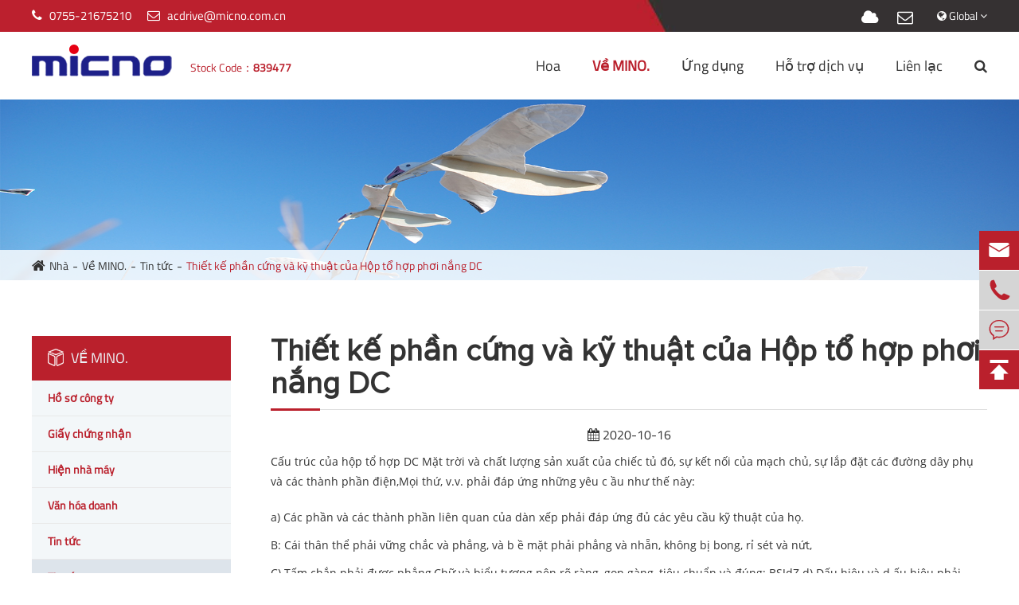

--- FILE ---
content_type: text/html; charset=utf-8
request_url: https://vi.micnodrive.com/hardware-design-and-characteristics-of-solar-dc-combiner-box.html
body_size: 14751
content:
<!DOCTYPE html>
<html lang="vi">

	<head>
		<meta charset="utf-8">
		<meta http-equiv="X-UA-Compatible" content="IE=edge">
		<title>Thiết kế phần cứng và kỹ thuật của Hộp tổ hợp phơi nắng DC - Shenzhen MICNO Electric Co., Ltd.</title>
		<meta name="description" content="Cấu trúc của hộp tổ hợp DC Mặt trời và chất lượng sản xuất của chiếc tủ, sự kết nối của mạch chủ, việc lắp các đường dây phụ, các thành phần điện, v.v..." />
		<meta name="keywords" content="" />
		<meta name="robots" content="noodp" />
		<meta name="viewport" content="width=device-width,initial-scale=1.0, minimum-scale=1.0, maximum-scale=1.0, user-scalable=no"/>
		<link rel="shortcut icon" href="/favicon.ico" />
		<meta property="og:locale" content="vi" />
		<meta property="og:type" content="website" />
		<meta property="og:title" content="Thiết kế phần cứng và kỹ thuật của Hộp tổ hợp phơi nắng DC - Shenzhen MICNO Electric Co., Ltd." />
		<meta property="og:description" content="Cấu trúc của hộp tổ hợp DC Mặt trời và chất lượng sản xuất của chiếc tủ, sự kết nối của mạch chủ, việc lắp các đường dây phụ, các thành phần điện, v.v..." />
		<meta property="og:url" content="https://vi.micnodrive.com" />
		<meta property="og:site_name" content="Shenzhen MICNO Electric Co., Ltd." />
		<meta name="twitter:card" content="summary" />
		<meta name="twitter:site" content="@Shenzhen MICNO Electric Co., Ltd." />
		<meta name="twitter:description" content="Cấu trúc của hộp tổ hợp DC Mặt trời và chất lượng sản xuất của chiếc tủ, sự kết nối của mạch chủ, việc lắp các đường dây phụ, các thành phần điện, v.v..." />
		<meta name="twitter:title" content="Thiết kế phần cứng và kỹ thuật của Hộp tổ hợp phơi nắng DC - Shenzhen MICNO Electric Co., Ltd." />
		<link rel="canonical" href="https://vi.micnodrive.com/hardware-design-and-characteristics-of-solar-dc-combiner-box.html" />
				<script type="application/ld+json">
    {
      "@context": "http://schema.org/",
      "@type": "Article",
      "name": "Thiết kế phần cứng và kỹ thuật của Hộp tổ hợp phơi nắng DC",
      "url": "https://vi.micnodrive.com",
      "author":"Shenzhen MICNO Electric Co., Ltd.",
      "image":"https://vi.micnodrive.com",
      "headline":"Thiết kế phần cứng và kỹ thuật của Hộp tổ hợp phơi nắng DC",
      "publisher":{
          "@type":"Organization",
          "name":"Shenzhen MICNO Electric Co., Ltd.",
          "logo":"https://vi.micnodrive.com/uploads/image/20190925/14/shenzhen-micno-electric-co.-ltd.-logo.png"
       },
      "description": "Cấu trúc của hộp tổ hợp DC Mặt trời và chất lượng sản xuất của chiếc tủ, sự kết nối của mạch chủ, việc lắp các đường dây phụ, các thành phần điện, v.v...",
      "datePublished":"2020-10-16",
      "contentReferenceTime":"2020-10-16"
    }
    </script>		<link href="https://vi.micnodrive.com/themes/simple/css/all.min.css?v=1.0.05" rel="stylesheet" type="text/css" />
		<script src="/assets/js/jquery-1.10.2.min.js"></script>
		<script src="/assets/js/seajs/sea.js"></script>
		<script src="/assets/js/bootstrap.min.js"></script>
		<script src="/assets/js/swiper.min.js"></script>
		<script src="/assets/js/lazyload/jquery.lazyload.js"></script>
		<link rel="stylesheet" href="/assets/css/swiper.min.css">
		<!--[if IE]>
			<script src="/assets/js/html5shiv.min.js"></script>
		<![endif]-->
 
 
		<script>
            $(function() {
                $(".lazy_img").lazyload({
                    effect : "fadeIn",
                    
                });
            });
        </script>
		<style>
		@media screen  and (max-width:1300px){
		    .new-about-box .the-left .past{
		        padding: 50px 40px 87px 40px;
		    }
		}
		 .inner-page .right-box .list-top-box{
		        height:auto;
		    }
		@media screen  and (max-width:768px){
		    .mb-banner img{
		        height:162px;
		    }
		    .feature-pros-box .pros-list ul li .part .thumb img{
		        height:264px;
		    }
		    .various-app-box .posi-rela .various-box ul li .imgs a img{
		        height:135px;
		    }
		    .new-about-box .the-left>img,.new-about-box .the-right .thumb img{
		        height:263px;
		    }
		    .inner-page .right-box .prolist>ul>li .img-left .thumb img{
		        height:232px;
		    }
		    .inner-page .right-box .three-list-box>ul>li .thumb img{
		        height:267px;
		    }
		    .inner-page .right-box .detail-top .img-show .large-img ul li img{
		        height:253px;
		    }
		    .related-pro .related-swiper ul li .thumb img{
		        height:196px;
		    }
		    .contact-lines-box{
		        display:none;
		    }
		    .various-app-box .text-top .is-left p,.new-about-box .the-left .past .ab-title a,.why-choose-micno .ts-title a span,.ts-title a span,.ts-title a em{
		        font-size:30px;
		    }
		    .various-app-box .posi-rela .various-box ul li .part .summary{
		        height:auto;
		    }
		    .new-about-box .the-left .past{
	            position: static;
		    }
		    .feature-pro-box .posi-rela .pro-list-swiper ul li .summary{
		        min-height:auto;
		    }
		    .gallery a{
		        width:100%;
		    }
		    .gallery a span{
		        display:block;
		        padding:10px;
		        font-size:18px;
		    }
		    .mkn-pdf-boxs ul li .lists{
		        width:10%;
		        font-size:12px;
		    }
		    .mkn-pdf-boxs ul li .dates{
		        width:26%;
		    }
		    .mkn-pdf-boxs ul li .titles-a{
		        width:40%;
		    }
		    .mkn-pdf-searchs-boxs{
		        padding:0;
		    }
		    .richtext img{
		        width:100%!important;
		        height:100%!important;
		    }
		    .mkn-videos-boxs ul li{
		        width:100%;
		        margin:10px 0;
		    }
		    .inner-page .right-box .detail-top .text-box .detail-title{
		        padding:10px 0;
		    }
		    .inner-page .right-box .detail-top .text-box .tow-btn{
		        text-align:left;
		    }
		    .myjb-solutions-boxs ul li .thumbs{
		        width:100%;
		    }
		    .myjb-solutions-boxs ul li .lis-boxs {
                width: 100%;
                display: block;
                position: static;
     
                -webkit-transform: translateY(0%);
                -moz-transform: translateY(0%);
                -ms-transform: translateY(0%);
                -o-transform: translateY(0%);
                transform: translateY(0%);
                padding: 10px;
            }
            .know-mores{
                    float: inherit;
            }
		}
		    
		    .inner-page .right-box .prolist>ul>li .dir-pro-list li a{
		        width:80%;
		        overflow: hidden;
                white-space: nowrap;
                text-overflow: ellipsis;
		    }
		    .head-bottom .nav-list>li .nav-more-list{
		        z-index:999999;
		    }
		    .head-bottom .nav-list .subnav a{
		        transition: all .5s;
		    }
		    .head-bottom .nav-list .subnav a:hover{
		        transform: translateX(10px);
		    }
		    .new-about-box .the-left .past .more-list li .apart a span {
                display: block;
                height: 60px;
            }
		</style>
					<style>
	
            .rond-right .lis-boxs .lists{
                min-width: 50%;
            }
            .ab-fat{
                overflow-x:auto;
            }
            .language-box{
                position:relative;
                cursor: pointer;
                    padding-bottom: 10px;
            }
            .language-box>span{
                color:#fff;
            }
            .language-box .lan-list{
                position:absolute;
                z-index:999;
                top:100%;
                z-index: 999999;
                top: 100%;
                right: 0;
                width: 170px;
                background: #fff;
                box-shadow: 0 0 10px #ddd;
                display:none;
            }
            .language-box .lan-list li{
                    float: inherit;
                    margin-left: 0;
                    padding: 10px;
            }
            
        .language-box1{
                position:relative;
                cursor: pointer;
                    padding-bottom: 10px;
            }
            .language-box1>span{
                color:#fff;
            }
            .language-box1 .lan-list1{
                position:absolute;
                z-index:999;
                top:100%;
                z-index: 999999;
                top: 100%;
                right: 0;
                width: 170px;
                background: #fff;
                box-shadow: 0 0 10px #ddd;
                display:none;
            }
            .language-box1 .lan-list1 li{
                    float: inherit;
                    margin-left: 0;
                    padding: 10px;
            }
            .head-top{padding-bottom:0;}
     
            .gdw-mb-lan:hover .lan-list{
                display:block;  
            }
        </style>
        <!-- Google Tag Manager -->
<script>(function(w,d,s,l,i){w[l]=w[l]||[];w[l].push({'gtm.start':
new Date().getTime(),event:'gtm.js'});var f=d.getElementsByTagName(s)[0],
j=d.createElement(s),dl=l!='dataLayer'?'&l='+l:'';j.async=true;j.src=
'https://www.googletagmanager.com/gtm.js?id='+i+dl;f.parentNode.insertBefore(j,f);
})(window,document,'script','dataLayer','GTM-5WP4S84');</script>

<!--ga4-->
<!-- Google tag (gtag.js) -->
<script async src="https://www.googletagmanager.com/gtag/js?id=G-MVYTBQ9ZQQ"></script>
<script>
  window.dataLayer = window.dataLayer || [];
  function gtag(){dataLayer.push(arguments);}
  gtag('js', new Date());

  gtag('config', 'G-MVYTBQ9ZQQ');
</script>
	</head>
	<body>
<!-- Google Tag Manager (noscript) -->
<noscript><iframe src="https://www.googletagmanager.com/ns.html?id=GTM-NR5PJ6P"
height="0" width="0" style="display:none;visibility:hidden"></iframe></noscript>
<!-- End Google Tag Manager (noscript) -->
<!-- pc header start -->
<!-- Google Tag Manager (noscript) -->
<noscript><iframe src="https://www.googletagmanager.com/ns.html?id=GTM-5WP4S84"
height="0" width="0" style="display:none;visibility:hidden"></iframe></noscript>
<!-- End Google Tag Manager (noscript) -->
	<header>
	    	<div class="head-top clearfix">
		<div class="container">
			<div class="row">
			    			    
				<ul class="contact-left">
					<li>
						<i class="fa fa-phone" aria-hidden="true"></i>
						<span>0755-21675210</span>
					</li>
					<li>
						<i class="fa fa-envelope-o" aria-hidden="true"></i>
						<a href="mailto:acdrive@micno.com.cn">acdrive@micno.com.cn</a>
					</li>
				</ul>
				<div class="top-right">
					<ul>
						<li class="share-box">
						                				            				<a href="https://www.xingxuanda.net/" rel="nofollow" target='_blank' title="TY_CLOUD_PLATFORMS">
                				<i class="fa fa-cloud" aria-hidden="true"></i>
            				</a>
            				            											<a href="https://mail.micno.com.cn/" rel="nofollow" target='_blank' title="TY_CORPORATION_MAILBOXS">
    				            <i class="fa fa-envelope-o" aria-hidden="true"></i>
            				</a>
            										                				            				            				            				            				     
            										</li>
						<li class="language-box">
							<span>
								<i class="fa fa-globe"></i>
								Global
								<i class="fa fa-angle-down"></i>
							</span>
							<ul class="lan-list">
                                                                                                    <li>
                                        <a href="https://www.micnodrive.com" title="English" rel="nofollow" class='b'>
                                            <img src='https://vi.micnodrive.com/themes/simple/img/country/en.png' alt='country' class='img' style="margin-right:20px;">
                                            English                                        </a>
                                    </li>
                                                                    <li>
                                        <a href="https://fr.micnodrive.com" title="français" rel="nofollow" class='b'>
                                            <img src='https://vi.micnodrive.com/themes/simple/img/country/fr.png' alt='country' class='img' style="margin-right:20px;">
                                            français                                        </a>
                                    </li>
                                                                    <li>
                                        <a href="https://es.micnodrive.com" title="Español" rel="nofollow" class='b'>
                                            <img src='https://vi.micnodrive.com/themes/simple/img/country/es.png' alt='country' class='img' style="margin-right:20px;">
                                            Español                                        </a>
                                    </li>
                                                                    <li>
                                        <a href="https://ru.micnodrive.com" title="русский" rel="nofollow" class='b'>
                                            <img src='https://vi.micnodrive.com/themes/simple/img/country/ru.png' alt='country' class='img' style="margin-right:20px;">
                                            русский                                        </a>
                                    </li>
                                                                    <li>
                                        <a href="https://pt.micnodrive.com" title="português" rel="nofollow" class='b'>
                                            <img src='https://vi.micnodrive.com/themes/simple/img/country/pt.png' alt='country' class='img' style="margin-right:20px;">
                                            português                                        </a>
                                    </li>
                                                                    <li>
                                        <a href="https://ar.micnodrive.com" title="العربية" rel="nofollow" class='b'>
                                            <img src='https://vi.micnodrive.com/themes/simple/img/country/ar.png' alt='country' class='img' style="margin-right:20px;">
                                            العربية                                        </a>
                                    </li>
                                                                    <li>
                                        <a href="https://vi.micnodrive.com" title="tiếng việt" rel="nofollow" class='b'>
                                            <img src='https://vi.micnodrive.com/themes/simple/img/country/vi.png' alt='country' class='img' style="margin-right:20px;">
                                            tiếng việt                                        </a>
                                    </li>
                                                                    <li>
                                        <a href="https://th.micnodrive.com" title="ไทย" rel="nofollow" class='b'>
                                            <img src='https://vi.micnodrive.com/themes/simple/img/country/th.png' alt='country' class='img' style="margin-right:20px;">
                                            ไทย                                        </a>
                                    </li>
                                                                <li>
                                    <a href="https://www.micno.com.cn" title="ไทย" rel="nofollow" class='b'>
                                        <img src='https://vi.micnodrive.com/themes/simple/img/country/zh-CN.png' alt='country' class='img' style="margin-right:20px;">
                                        中文 
                                    </a>
                                </li>
                            </ul>
						</li>
					</ul>
				</div>
			</div>
		</div>
	</div>
	<div class="head-bottom">
		<div class="container">
			<div class="row">
				<a href="/" class="logo">
					<img src="https://vi.micnodrive.com/themes/simple/img/logos.png" alt="Shenzhen MICNO Electric Co., Ltd.">
					<span>Stock Code：<strong>839477</strong></span>
				</a>
								<ul class="nav-list">
				    				                        				    				    				    <li class="ispro ">
						<a href="/products/">Hoa</a>
		                <div class="pro-light-box nav-sialar">
		                    <div class="container">
		                        		                        <div class="rond-left col-md-6">
		                            		                            <div class="nbox col-md-6">
		                                <p class="nav-title">
		                                    <a href="/products/industrial-automation/">Công cụ tự động</a>
		                                </p>
		                                		                                <ul>
		                                    		                                   <li>
		                                       <a href="/products/variable-speed-drive/">Tốc độ biến</a>
		                                   </li> 
		                                   		                                   <li>
		                                       <a href="/products/soft-starter/">Thư giãn</a>
		                                   </li> 
		                                   		                                   <li>
		                                       <a href="/products/servo-system/">Hệ thống Servo</a>
		                                   </li> 
		                                   		                                   <li>
		                                       <a href="/products/spare-parts/">Phần bổ sung</a>
		                                   </li> 
		                                   		                                   <li>
		                                       <a href="/products/hmi/">hmm</a>
		                                   </li> 
		                                   		                                   <li>
		                                       <a href="/products/plc/">Comment</a>
		                                   </li> 
		                                   		                                </ul>
		                            </div>
		                            		                            <div class="nbox col-md-6">
		                                <p class="nav-title">
		                                    <a href="/products/solar-energy/">Năng lượng mặt trời</a>
		                                </p>
		                                		                                <ul>
		                                    		                                   <li>
		                                       <a href="/products/solar-pump-inverter/">Máy bơm mặt trời</a>
		                                   </li> 
		                                   		                                   <li>
		                                       <a href="/products/solar-system-parts/">Phần Hệ Mặt Trời</a>
		                                   </li> 
		                                   		                                   <li>
		                                       <a href="/products/storage-inverters/">Vật lí Name</a>
		                                   </li> 
		                                   		                                   <li>
		                                       <a href="/products/solar-pump-controller/">Điều khiển máy bơm mặt trời</a>
		                                   </li> 
		                                   		                                </ul>
		                            </div>
		                            		                        </div>
		                        		                        <div class="rond-right col-md-6">
		                            <div class="" style="overflow: hidden;position: relative;">
		                                <div class="lis-boxs trans" style="display: -webkit-box;display: -webkit-flex;display: -ms-flexbox;display: flex;position: relative;">
    		                                		                           
    		                            <div class="col-md-6 lists">
    		                                <div class="apart">
    		                                    <a href="/products/ae300-economic-open-loop-vector-control-inverter/" class="thumbs">
    		                                            		                                         <img src="/uploads/image/20191017/15/ae300-series-economic-type-open-loop-vector-control-inverter.jpg" alt="Hệ thống điều khiển luân chuyển mạch vòng ngoài vòng hoạt động của AE300">
    		                                             		                                    </a>
    		                                    <a href="/products/ae300-economic-open-loop-vector-control-inverter/" class="title">Hệ thống điều khiển luân chuyển mạch vòng ngoài vòng hoạt động của AE300</a>
    		                                </div>
    		                            </div>
    		                                		                           
    		                            <div class="col-md-6 lists">
    		                                <div class="apart">
    		                                    <a href="/products/ke300a-series-open-loop-vector-control-inverter/" class="thumbs">
    		                                            		                                         <img src="/uploads/image/20191017/15/ke300a-series-high-performance-open-loop-vector-control-inverter.jpg" alt="KE30A series Open Loop Vectror control Inveerter">
    		                                             		                                    </a>
    		                                    <a href="/products/ke300a-series-open-loop-vector-control-inverter/" class="title">KE30A series Open Loop Vectror control Inveerter</a>
    		                                </div>
    		                            </div>
    		                                		                           
    		                            <div class="col-md-6 lists">
    		                                <div class="apart">
    		                                    <a href="/products/ke300a-01-solar-pump-inverter-series/" class="thumbs">
    		                                            		                                         <img src="/uploads/image/20190926/18/ke300a-01-solar-pump-inverter-series.jpg" alt="Trung tâm Trái Đất">
    		                                             		                                    </a>
    		                                    <a href="/products/ke300a-01-solar-pump-inverter-series/" class="title">Trung tâm Trái Đất</a>
    		                                </div>
    		                            </div>
    		                                		                           
    		                            <div class="col-md-6 lists">
    		                                <div class="apart">
    		                                    <a href="/products/me3000-series-engineering-inverter.html" class="thumbs">
    		                                            		                                         <img src="/uploads/image/20191017/15/me3000-series-engineering-inverter.jpg" alt="Kỹ sư hoá vòng kim loại ME3000Stencils">
    		                                             		                                    </a>
    		                                    <a href="/products/me3000-series-engineering-inverter.html" class="title">Kỹ sư hoá vòng kim loại ME3000Stencils</a>
    		                                </div>
    		                            </div>
    		                                		                           
    		                            <div class="col-md-6 lists">
    		                                <div class="apart">
    		                                    <a href="/products/ke300f-open-loop-permanent-magnet-drive/" class="thumbs">
    		                                            		                                         <img src="/uploads/image/20191017/14/ke300f-open-loop-permanent-magnet-synchronous-drive.jpg" alt="Công cụ mở vòng dài vĩnh viễn, động cơ phụ lục">
    		                                             		                                    </a>
    		                                    <a href="/products/ke300f-open-loop-permanent-magnet-drive/" class="title">Công cụ mở vòng dài vĩnh viễn, động cơ phụ lục</a>
    		                                </div>
    		                            </div>
    		                                		                           
    		                            <div class="col-md-6 lists">
    		                                <div class="apart">
    		                                    <a href="/products/ke300b-series-single-tube-converter/" class="thumbs">
    		                                            		                                         <img src="/uploads/image/20191017/15/ke300b-series-single-tube-converter.jpg" alt="Trung tâm dịch chuyển ống đơn">
    		                                             		                                    </a>
    		                                    <a href="/products/ke300b-series-single-tube-converter/" class="title">Trung tâm dịch chuyển ống đơn</a>
    		                                </div>
    		                            </div>
    		                                		                           
    		                            <div class="col-md-6 lists">
    		                                <div class="apart">
    		                                    <a href="/products/ke300p-series-solar-pump-inverter.html" class="thumbs">
    		                                            		                                         <img src="/uploads/image/20191114/17/ke300p.jpg" alt="Hàng KE30P Mặt trời bơm ngược">
    		                                             		                                    </a>
    		                                    <a href="/products/ke300p-series-solar-pump-inverter.html" class="title">Hàng KE30P Mặt trời bơm ngược</a>
    		                                </div>
    		                            </div>
    		                                		                            </div>
		                            </div>
		                            
		                        </div>
		                    </div>
		                </div>
					</li>
										                    				    				    					<li class="acts ios">
						<a href="/about-micno/company-profile/">Về MINO.</a>
												
						<div class="subnav">
						    <div class="max-width">
						         						         						        						        <a href="/about-micno/company-profile/">
						            Hồ sơ công ty <i></i>
						        </a>
						        						        <a href="/about-micno/honor-certificates.html">
						            Giấy chứng nhận <i></i>
						        </a>
						        						        <a href="/about-micno/factory-show.html">
						            Hiện nhà máy <i></i>
						        </a>
						        						        <a href="/about-micno/corporate-culture.html">
						            Văn hóa doanh <i></i>
						        </a>
						        						        <a href="/about-micno/company-news/">
						            Tin tức <i></i>
						        </a>
						        						        <a href="/about-micno/industry-news/">
						            Tin tức <i></i>
						        </a>
						        						        						    </div>
						</div>
											</li>
										                    				    				    					<li class="ispro ">
						<a href="/applications/">Ứng dụng</a>
		                <div class="pro-light-box nav-sialar">
		                    <div class="container">
		                        		                        <div class="rond-left col-md-8">
		                            <div class="nbox col-md-4">
		                                <p class="nav-title">
		                                    <a href="/applications/">Ứng dụng</a>
		                                </p>
		                                		                                <ul>
		                                    		                                    		                                    		                                   <li>
		                                       <a href="/applications/construction-machinery/">Máy xây dựng</a>
		                                   </li> 
		                                   		                                   		                                   		                                    		                                   <li>
		                                       <a href="/applications/application-in-textile/">Máy dệt</a>
		                                   </li> 
		                                   		                                   		                                   		                                    		                                   <li>
		                                       <a href="/applications/water-pump/">Bơm nước</a>
		                                   </li> 
		                                   		                                   		                                   		                                    		                                   <li>
		                                       <a href="/applications/machine-tool/">Công cụ sửa</a>
		                                   </li> 
		                                   		                                   		                                   		                                    		                                   		                                   		                                    		                                   		                                   		                                    		                                   		                                   		                                    		                                   		                                   		                                    		                                   		                                   		                                    		                                   		                                   		                                    		                                   		                                   		                                    		                                   		                                   		                                </ul>
		                            </div>
		                            <div class="nbox col-md-4">
		                                <p class="nav-title" style="opacity: 0;">
		                                    <a href="/applications/">Ứng dụng</a>
		                                </p>
		                                		                                <ul>
		                                   		                                    		                                    		                                   		                                   		                                    		                                   		                                   		                                    		                                   		                                   		                                    		                                   		                                   		                                    		                                   <li>
		                                       <a href="/applications/application-in-air-compressor/">Name=Nén Phong Name</a>
		                                   </li> 
		                                   		                                   		                                   		                                    		                                   <li>
		                                       <a href="/applications/hydraulic-servo/">Nước ép</a>
		                                   </li> 
		                                   		                                   		                                   		                                    		                                   <li>
		                                       <a href="/applications/application-in-plastic-injection/">Tiêm bằng nhựa</a>
		                                   </li> 
		                                   		                                   		                                   		                                    		                                   <li>
		                                       <a href="/applications/application-in-energy/">tiết kiệm năng lượng</a>
		                                   </li> 
		                                   		                                   		                                   		                                    		                                   		                                   		                                    		                                   		                                   		                                    		                                   		                                   		                                    		                                   		                                   		                                </ul>
		                            </div>
		                            <div class="nbox col-md-4">
		                                <p class="nav-title">
		                                    <a href="/applications/" style="opacity: 0;">Ứng dụng</a>
		                                </p>
		                                		                                <ul>
		                                    		                                    		                                    		                                   		                                   		                                    		                                   		                                   		                                    		                                   		                                   		                                    		                                   		                                   		                                    		                                   		                                   		                                    		                                   		                                   		                                    		                                   		                                   		                                    		                                   		                                   		                                    		                                   <li>
		                                       <a href="/applications/woodworking-machinery/">Máy móc gỗ</a>
		                                   </li> 
		                                   		                                   		                                   		                                    		                                   <li>
		                                       <a href="/applications/petrochemical-industry/">Ngành hóa dầu</a>
		                                   </li> 
		                                   		                                   		                                   		                                    		                                   <li>
		                                       <a href="/applications/cable-indutry/">Truyền trực tuyến cáp</a>
		                                   </li> 
		                                   		                                   		                                   		                                    		                                   <li>
		                                       <a href="/applications/others/">Khác</a>
		                                   </li> 
		                                   		                                   		                                   		                                </ul>
		                            </div>
		                        </div>
		                        		                        <div class="rond-right col-md-4">
		                            
		                                 		                            <div class="col-md-12">
		                                <div class="apart">
		                                    <a href="/applications/hydraulic-servo/" class="thumbs" style="padding: 0;border: none;">
		                                        		                                         <img src="/uploads/image/20191107/16/hydraulics-servo.jpg" alt="Nước ép">
		                                         		                                    </a>
		                                    <a href="/applications/hydraulic-servo/" class="title">Nước ép</a>
		                                </div>
		                            </div>
		                      
		                            		                        </div>
		                    </div>
		                </div>
					</li>
										                    				    				    				    <li class=" ios">
						<a href="/services-support/">Hỗ trợ dịch vụ</a>
												
						<div class="subnav">
						    <div class="max-width">
						         						         						         <div class="subnav-lefts">
						                 						        <a href="/services-support/service-introduction/">
    						            Dịch vụ MINOComment <i></i>
    						        </a>
    						            						        <a href="/services-support/overseas-service-network.html">
    						            Mạng lưới dịch vụ <i></i>
    						        </a>
    						            						        <a href="/services-support/video-center/">
    						            Tự động <i></i>
    						        </a>
    						        						         </div>
			                    <div class="subnav-rights">
			                        						             						             						             <div class="lists">
						                     						                						                						            <a href="/services-support/service-introduction/">
    						                
        						            Giới thiệu dịch vụ 
        						        </a>
        						                						            						                						            <a href="/services-support/service-process.html">
    						                
        						            Thủ tục dịch vụ 
        						        </a>
        						                						            						                    						            						                    						            						                    						            						                    						            						                    						            						                    						            						                    						            						                    						            						                    						            						                    						            						                    						        						             </div>
    						            
    						            						            						        						             						             <div class="lists">
						                     						                						                						            <a href="/services-support/overseas-service-network.html">
    						                
        						            Chương trình quốc tế 
        						        </a>
        						                						            						                						            <a href="/services-support/domestic-technical-service-network.html">
    						                
        						            Mạng lưới phục vụ 
        						        </a>
        						                						        						             </div>
    						            
    						            						            						        						             						             <div class="lists">
						                     						                						                						            <a href="/services-support/video-center/">
    						                
        						            Trung tâm ảnh 
        						        </a>
        						                						            						                						            <a href="/services-support/download/">
    						                
        						            Tải 
        						        </a>
        						                						            						                						            <a href="/services-support/product-question-and-answer/">
    						                
        						            QKK 
        						        </a>
        						                						            						                    						            						                    						            						                    						            						                    						            						                    						            						                    						            						                    						            						                    						            						                    						            						                    						            						                    						            						                    						            						                    						            						                    						            						                    						            						                    						            						                    						            						                    						        						             </div>
    						            
    						            						            						        						         </div>
						        						    </div>
						</div>
											</li>
				    					                    				    				    					<li class=" ios">
						<a href="/contact.html">Liên lạc</a>
											</li>
										                                        <li class="head-search">
						<i class="fa fa-search"></i>
						<div class="search-box">
			    			<form name="search" method="get" action="/search" accept-charset="utf-8">
			    				<input type="text" name="q" placeholder="" class="pc-search-box" >
			    				<button type="submit">
			    					<i class="fa fa-search"></i>
			    				</button>
			    			</form>
			    		</div>
					</li>
				</ul>
			</div>
		</div>
	</div>
</header>
<div class="gdw-mb-header clearfix gdw-mb-c">
	<a href="/" class="gdw-mb-logo xj-mb-logo">
		<img src="https://vi.micnodrive.com/themes/simple/img/logo.png" alt="Shenzhen MICNO Electric Co., Ltd.">
	</a>
	<div class='gdw-mb-search rt'>
		<i class="fa fa-search"></i>
	</div>
	<div class='gdw-mb-lan rt language-box1'>
		<i class="fa fa-globe"></i>
		<ul class="lan-list1">
                                        <li>
                    <a href="https://www.micnodrive.com" title="English" rel="nofollow" class='b'>
                        <img src='https://vi.micnodrive.com/themes/simple/img/country/en.png' alt='country' class='img' style="margin-right:20px;">
                        English                    </a>
                </li>
                            <li>
                    <a href="https://fr.micnodrive.com" title="français" rel="nofollow" class='b'>
                        <img src='https://vi.micnodrive.com/themes/simple/img/country/fr.png' alt='country' class='img' style="margin-right:20px;">
                        français                    </a>
                </li>
                            <li>
                    <a href="https://es.micnodrive.com" title="Español" rel="nofollow" class='b'>
                        <img src='https://vi.micnodrive.com/themes/simple/img/country/es.png' alt='country' class='img' style="margin-right:20px;">
                        Español                    </a>
                </li>
                            <li>
                    <a href="https://ru.micnodrive.com" title="русский" rel="nofollow" class='b'>
                        <img src='https://vi.micnodrive.com/themes/simple/img/country/ru.png' alt='country' class='img' style="margin-right:20px;">
                        русский                    </a>
                </li>
                            <li>
                    <a href="https://pt.micnodrive.com" title="português" rel="nofollow" class='b'>
                        <img src='https://vi.micnodrive.com/themes/simple/img/country/pt.png' alt='country' class='img' style="margin-right:20px;">
                        português                    </a>
                </li>
                            <li>
                    <a href="https://ar.micnodrive.com" title="العربية" rel="nofollow" class='b'>
                        <img src='https://vi.micnodrive.com/themes/simple/img/country/ar.png' alt='country' class='img' style="margin-right:20px;">
                        العربية                    </a>
                </li>
                            <li>
                    <a href="https://vi.micnodrive.com" title="tiếng việt" rel="nofollow" class='b'>
                        <img src='https://vi.micnodrive.com/themes/simple/img/country/vi.png' alt='country' class='img' style="margin-right:20px;">
                        tiếng việt                    </a>
                </li>
                            <li>
                    <a href="https://th.micnodrive.com" title="ไทย" rel="nofollow" class='b'>
                        <img src='https://vi.micnodrive.com/themes/simple/img/country/th.png' alt='country' class='img' style="margin-right:20px;">
                        ไทย                    </a>
                </li>
                        <li>
                <a href="https://www.micno.com.cn" title="ไทย" rel="nofollow" class='b'>
                    <img src='https://vi.micnodrive.com/themes/simple/img/country/zh-CN.png' alt='country' class='img' style="margin-right:20px;">
                    中文 
                </a>
            </li>
        </ul>
	</div>
	<div class='gdw-mb-menu rt'>
		<i class="fa fa-bars" aria-hidden="true"></i>
	</div>
</div>
<div class="mb-search-wrap">
	<form name="search" method="get" action="/search">
		<input type="text" name="q" class="form-control">
		<button type="submit"><i class="fa fa-search"></i></button>
	</form>
</div>
<div class="mb-nav-wrap">
	<ul>
	    	    	
		<li  data-isnot='no'>
			<a href="/">  Nhà</a>
									<ul>
			    				<li class="gets">
					<a href="/home/945-why-choose-micno/"> Tại sao CHOI MINON</a>
					<span>+</span>					
															<ol>
					    					    <li>
					        <a href="/home/946-rd-team.html">Đội nghiên cứu</a>
					    </li>
					    					    <li>
					        <a href="/home/technical-support.html">Hỗ trợ kỹ thuật</a>
					    </li>
					    					    <li>
					        <a href="/home/customizable-solution.html">Tùy chỉnh giải pháp</a>
					    </li>
					    					    <li>
					        <a href="/home/949-price-advantage.html">Giá trị</a>
					    </li>
					    					    <li>
					        <a href="/home/high-efficiency.html">Hiệu quả cao</a>
					    </li>
					    					    <li>
					        <a href="/home/lead-the-industry.html">Ban đầu nghành</a>
					    </li>
					    					</ol>
									</li>
							</ul>
					</li>
			
		<li class='has-childs' data-isnot='no'>
			<a href="/products/"> <span>+</span> Hoa</a>
									<ul>
			    				<li class="gets">
					<a href="/products/industrial-automation/"> Công cụ tự động</a>
					<span>+</span>					
															<ol>
					    					    <li>
					        <a href="/products/variable-speed-drive/">Tốc độ biến</a>
					    </li>
					    					    <li>
					        <a href="/products/soft-starter/">Thư giãn</a>
					    </li>
					    					    <li>
					        <a href="/products/servo-system/">Hệ thống Servo</a>
					    </li>
					    					    <li>
					        <a href="/products/spare-parts/">Phần bổ sung</a>
					    </li>
					    					    <li>
					        <a href="/products/hmi/">hmm</a>
					    </li>
					    					    <li>
					        <a href="/products/plc/">Comment</a>
					    </li>
					    					</ol>
									</li>
								<li class="gets">
					<a href="/products/solar-energy/"> Năng lượng mặt trời</a>
					<span>+</span>					
															<ol>
					    					    <li>
					        <a href="/products/solar-pump-inverter/">Máy bơm mặt trời</a>
					    </li>
					    					    <li>
					        <a href="/products/solar-system-parts/">Phần Hệ Mặt Trời</a>
					    </li>
					    					    <li>
					        <a href="/products/storage-inverters/">Vật lí Name</a>
					    </li>
					    					    <li>
					        <a href="/products/solar-pump-controller/">Điều khiển máy bơm mặt trời</a>
					    </li>
					    					</ol>
									</li>
							</ul>
					</li>
			
		<li class='has-childs' data-isnot='no'>
			<a href="/about-micno/company-profile/"> <span>+</span> Về MINO.</a>
									<ul>
			    				<li class="">
					<a href="/about-micno/company-profile/"> Hồ sơ công ty</a>
										
														</li>
								<li class="">
					<a href="/about-micno/honor-certificates.html"> Giấy chứng nhận</a>
										
														</li>
								<li class="">
					<a href="/about-micno/factory-show.html"> Hiện nhà máy</a>
										
														</li>
								<li class="">
					<a href="/about-micno/corporate-culture.html"> Văn hóa doanh</a>
										
														</li>
								<li class="">
					<a href="/about-micno/company-news/"> Tin tức</a>
										
														</li>
								<li class="">
					<a href="/about-micno/industry-news/"> Tin tức</a>
										
															<ol>
					    					    <li>
					        <a href="/definition-of-ac-reactor.html">Định nghĩa phản ứng AC</a>
					    </li>
					    					    <li>
					        <a href="/the-advantages-of-solar-energy-and-its-composition-and-operation-process.html">Lợi thế của năng lượng mặt trời và sự kết hợp và tiến trình hoạt động của nó</a>
					    </li>
					    					    <li>
					        <a href="/characteristics-and-maintenance-of-industrial-automation-spare-parts.html">Thay đổi và bảo trì các bộ phận tự động công nghiệp</a>
					    </li>
					    					    <li>
					        <a href="/the-development-of-soft-starters.html">Sự phát triển của những con mồi mềm</a>
					    </li>
					    					    <li>
					        <a href="/what-is-an-ac-servo-system.html">Hệ thống trung tâm điều hòa là gì?</a>
					    </li>
					    					    <li>
					        <a href="/hardware-design-and-characteristics-of-solar-dc-combiner-box.html">Thiết kế phần cứng và kỹ thuật của Hộp tổ hợp phơi nắng DC</a>
					    </li>
					    					    <li>
					        <a href="/the-method-and-process-of-vector-control-inverter.html">Phương pháp và tiến trình luân chuyển phụ dẫn đường dẫn đường</a>
					    </li>
					    					    <li>
					        <a href="/knowledge-of-solar-pump-inverter-system.html">Kiến thức về hệ thống ngược bơm mặt trời</a>
					    </li>
					    					    <li>
					        <a href="/classification-of-solar-power-generation-systems.html">Hạng các Hệ thống phát điện mặt trời</a>
					    </li>
					    					    <li>
					        <a href="/protection-method-of-the-inverter.html">Phương pháp bảo vệ của Kẻ lật ngược</a>
					    </li>
					    					</ol>
									</li>
							</ul>
					</li>
			
		<li class='has-childs' data-isnot='no'>
			<a href="/applications/"> <span>+</span> Ứng dụng</a>
									<ul>
			    				<li class="gets">
					<a href="/applications/construction-machinery/"> Máy xây dựng</a>
					<span>+</span>					
															<ol>
					    					    <li>
					        <a href="/applications/machine-manufacturing/">Xưởng sản xuất</a>
					    </li>
					    					    <li>
					        <a href="/applications/construction-hoist/">Công cụ xây dựng</a>
					    </li>
					    					</ol>
									</li>
								<li class="gets">
					<a href="/applications/application-in-textile/"> Máy dệt</a>
					<span>+</span>					
															<ol>
					    					    <li>
					        <a href="/applications/textile-and-printing/">In và dệt</a>
					    </li>
					    					    <li>
					        <a href="/applications/printing-and-packaging/">Việc in và đóng gói</a>
					    </li>
					    					</ol>
									</li>
								<li class="gets">
					<a href="/applications/water-pump/"> Bơm nước</a>
					<span>+</span>					
															<ol>
					    					    <li>
					        <a href="/applications/water-supply/">Cung cấp nước</a>
					    </li>
					    					    <li>
					        <a href="/applications/industrial-washing/">Giặt công nghiệp</a>
					    </li>
					    					</ol>
									</li>
								<li class="gets">
					<a href="/applications/machine-tool/"> Công cụ sửa</a>
					<span>+</span>					
															<ol>
					    					    <li>
					        <a href="/applications/numerical-control-machine-tool/">Máy điều khiển số</a>
					    </li>
					    					</ol>
									</li>
								<li class="gets">
					<a href="/applications/application-in-air-compressor/"> Name=Nén Phong Name</a>
					<span>+</span>					
															<ol>
					    					    <li>
					        <a href="/applications/air-compressor/">Name=Nén Phong Name</a>
					    </li>
					    					</ol>
									</li>
								<li class="gets">
					<a href="/applications/hydraulic-servo/"> Nước ép</a>
					<span>+</span>					
															<ol>
					    					    <li>
					        <a href="/applications/press-machine/">Máy in</a>
					    </li>
					    					</ol>
									</li>
								<li class="gets">
					<a href="/applications/application-in-plastic-injection/"> Tiêm bằng nhựa</a>
					<span>+</span>					
															<ol>
					    					    <li>
					        <a href="/applications/plastic-injection/">Tiêm bằng nhựa</a>
					    </li>
					    					</ol>
									</li>
								<li class="gets">
					<a href="/applications/application-in-energy/"> tiết kiệm năng lượng</a>
					<span>+</span>					
															<ol>
					    					    <li>
					        <a href="/applications/energy-saving/">tiết kiệm năng lượng</a>
					    </li>
					    					    <li>
					        <a href="/applications/solar-energy/">tiết kiệm năng lượng cơ khí</a>
					    </li>
					    					</ol>
									</li>
								<li class="gets">
					<a href="/applications/woodworking-machinery/"> Máy móc gỗ</a>
					<span>+</span>					
															<ol>
					    					    <li>
					        <a href="/applications/veneer-peeling/">Đồ yêu thích</a>
					    </li>
					    					</ol>
									</li>
								<li class="gets">
					<a href="/applications/petrochemical-industry/"> Ngành hóa dầu</a>
					<span>+</span>					
															<ol>
					    					    <li>
					        <a href="/applications/oil-driller/">Máy khoan dầu</a>
					    </li>
					    					</ol>
									</li>
								<li class="gets">
					<a href="/applications/cable-indutry/"> Truyền trực tuyến cáp</a>
					<span>+</span>					
															<ol>
					    					    <li>
					        <a href="/applications/power-pay-off-frame/">Bộ khung tiết kiệm điện</a>
					    </li>
					    					</ol>
									</li>
								<li class="gets">
					<a href="/applications/others/"> Khác</a>
					<span>+</span>					
															<ol>
					    					    <li>
					        <a href="/applications/industrial-automation/">Công cụ tự động</a>
					    </li>
					    					</ol>
									</li>
							</ul>
					</li>
			
		<li class='has-childs' data-isnot='no'>
			<a href="/services-support/"> <span>+</span> Hỗ trợ dịch vụ</a>
									<ul>
			    				<li class="gets">
					<a href="/services-support/service-introduction/"> Dịch vụ MINOComment</a>
					<span>+</span>					
															<ol>
					    					    <li>
					        <a href="/services-support/service-introduction/">Giới thiệu dịch vụ</a>
					    </li>
					    					    <li>
					        <a href="/services-support/service-process.html">Thủ tục dịch vụ</a>
					    </li>
					    					</ol>
									</li>
								<li class="gets">
					<a href="/services-support/overseas-service-network.html"> Mạng lưới dịch vụ</a>
					<span>+</span>					
															<ol>
					    					    <li>
					        <a href="/services-support/overseas-service-network.html">Chương trình quốc tế</a>
					    </li>
					    					    <li>
					        <a href="/services-support/domestic-technical-service-network.html">Mạng lưới phục vụ</a>
					    </li>
					    					</ol>
									</li>
								<li class="gets">
					<a href="/services-support/video-center/"> Tự động</a>
					<span>+</span>					
															<ol>
					    					    <li>
					        <a href="/services-support/video-center/">Trung tâm ảnh</a>
					    </li>
					    					    <li>
					        <a href="/services-support/download/">Tải</a>
					    </li>
					    					    <li>
					        <a href="/services-support/product-question-and-answer/">QKK</a>
					    </li>
					    					</ol>
									</li>
							</ul>
					</li>
			
		<li  data-isnot='no'>
			<a href="/contact.html">  Liên lạc</a>
					</li>
				 
	</ul>
</div>

<script>
    
    $(document).ready(function(){
    	$(".nav-list>li").hover(function() {
    		$(this).children('.nav-sialar').stop().slideDown(200);
    		$(this).children('.subnav').stop().slideDown(200);
    		
    	},function(){
    	    $(this).children('.nav-sialar').stop().css("display","none");
    		$(this).children('.subnav').stop().css("display","none");
    	});
    // 	$(".head-bottom .nav-list .subnav .subnav-lefts a").hover(function() {
    // 	    var i=$(this).index();
    // 	    $(".head-bottom .nav-list .subnav .subnav-rights .lists").eq(i).removeClass("hide").siblings().addClass("hide");
    		
    // 	});
    });
    $(function(){
        var img_index = 0;
            var img_length = $(".rond-right .lis-boxs").find('.lists').length;
            // console.log(img_length);
            $(".i-boxs .i-lefts").click(function () {
                left();
            });
            $(".i-boxs .i-rights").click(function () {
               right();
            });
            var times=setInterval(function(){
                 right();
            },3000);
            function right() {
                img_index++;
                if (img_index > img_length - 2) {
                     img_index = 0;
                }
               choose_img();
           };
            function left() {
                img_index--;
                if (img_index < 0) {
                    img_index = img_length - 2;
                }
                choose_img();
            }

            function choose_img() {
                $(".rond-right .lis-boxs").css('left', -50 * img_index + '%');
            }
            
        });
</script>
<script>
    $('.mb-nav-wrap>ul>.has-childs>ul>.gets>span').click(function(e){
		e.preventDefault();
		if($(this).text()=='+'){
			$(this).text('-');
			$(this).parent().find('ol').slideDown();
			$(this).parent().siblings().children('span').text('+');
			$(this).parent().siblings().children('ol').slideUp();
		}else{
			$(this).text('+');
			$(this).parent().find('ol').slideUp();
		}
	})
</script>
<script>
	$(document).ready(function(){
		$(".head-search>i").click(function() {
			$(this).toggleClass("fa-times");
			$(this).next('.search-box').toggleClass("widths");
		});
	});
	$(document).ready(function(){
    	$(".head-top .top-right ul .language-box").mouseover(function() {
    		$(this).children('.lan-list').stop().css("display","block");
    	});
        $(".head-top .top-right ul .language-box").mouseout(function() {
    		$(this).children('.lan-list').css("display","none");
    	});
    });
    $('.language-box1').click(function(){
            $(this).children('.lan-list1').slideToggle();
        })
	</script>
		<!-- Mobile screen under 640px end -->
<div class="jt-other-banner">
	<img src="/uploads/image/20191112/09/banner_1573521943.jpg" alt="Thiết kế phần cứng và kỹ thuật của Hộp tổ hợp phơi nắng DC" style="width:100%;">
</div>
<div class="bread-fat">
    <div class='sep-breadcrumb'>
        <div class='sep-container'>
            <ul class="breadcrumb"><li><a href="/">Nhà</a></li><li><a href="/about-micno/company-profile/" title="Về MINO.">Về MINO.</a></li><li><a href="/about-micno/industry-news/" title="Tin tức">Tin tức</a></li><li><a href="/hardware-design-and-characteristics-of-solar-dc-combiner-box.html" title="Thiết kế phần cứng và kỹ thuật của Hộp tổ hợp phơi nắng DC">Thiết kế phần cứng và kỹ thuật của Hộp tổ hợp phơi nắng DC</a></li></ul><script type="application/ld+json">{"@context":"http:\/\/schema.org","@type":"BreadcrumbList","itemListElement":[{"@type":"ListItem","position":1,"item":{"@id":"http:\/\/vi.micnodrive.com\/","name":"Nh\u00e0"}},{"@type":"ListItem","position":2,"item":{"@id":"http:\/\/vi.micnodrive.com\/about-micno\/company-profile\/","name":"V\u1ec1 MINO."}},{"@type":"ListItem","position":3,"item":{"@id":"http:\/\/vi.micnodrive.com\/about-micno\/industry-news\/","name":"Tin t\u1ee9c"}}]}</script>        </div>
    </div>
</div>
<!-- 内容 start-->
<section>
	<div class="inner-page clearfix">
		<div class="container">
			<div class="row">
				<div class="col-md-3 left-box pc-show">
					<div class="slider-box">
        <div class="slider-list">
         
    	<p class="slider-title">
    		<a href="/about-micno/company-profile/">
    			<img src="https://vi.micnodrive.com/themes/simple/img/slider-pro.png" alt="Về MINO.">
    			Về MINO.    		</a>
    	</p>
    	    	<ul class="lev-one">
    		        	<li class="">
        		<a href="/about-micno/company-profile/">Hồ sơ công ty</a>
        		        	</li>
        	        	<li class="">
        		<a href="/about-micno/honor-certificates.html">Giấy chứng nhận</a>
        		        	</li>
        	        	<li class="">
        		<a href="/about-micno/factory-show.html">Hiện nhà máy</a>
        		        	</li>
        	        	<li class="">
        		<a href="/about-micno/corporate-culture.html">Văn hóa doanh</a>
        		        	</li>
        	        	<li class="">
        		<a href="/about-micno/company-news/">Tin tức</a>
        		        	</li>
        	        	<li class="active">
        		<a href="/about-micno/industry-news/">Tin tức</a>
        		        	</li>
        	    	</ul>
    </div>
        <div class="slider-list">
            	<p class="slider-title">
    		<a href="/products/">
    			<img src="https://vi.micnodrive.com/themes/simple/img/slider-pro.png" alt="Hoa">
    			Hoa    		</a>
    	</p>
    	    	<ul class="lev-one">
    		    		<li class="">
    			<a href="/products/industrial-automation/">Công cụ tự động</a>
    			    			<i class="fa fa-chevron-circle-right trans" aria-hidden="true"></i>
			    			        			<ul class="lev-two">
    			        				<li class="">
                                    			<i class="fa fa-plus-square-o" aria-hidden="true"></i>
        			        					<a href="/products/variable-speed-drive/">
    					    <span>Tốc độ biến</span>
    					    <i class="fa fa-long-arrow-right"></i>
    					</a>
    					    					<ol>
    					        						<li class="">
        						<a href="/products/low-voltage-inverter/">Đảo động thấp</a>
    						</li>
    	                        						<li class="">
        						<a href="/products/medium-voltage-inverter/">Đảo động trung bình</a>
    						</li>
    	                        						<li class="">
        						<a href="/products/high-voltage-inverter/">Đảo động cao</a>
    						</li>
    	                        						<li class="">
        						<a href="/products/industrail--inverter/">Tiêu đề công nghiệp</a>
    						</li>
    	                        					</ol>
    				</li>
    				    				<li class="">
                                    			<i class="fa fa-plus-square-o" aria-hidden="true"></i>
        			        					<a href="/products/soft-starter/">
    					    <span>Thư giãn</span>
    					    <i class="fa fa-long-arrow-right"></i>
    					</a>
    					    					<ol>
    					        						<li class="">
        						<a href="/products/low-voltage-soft-starter/">Hiệu ứng mềm thấp</a>
    						</li>
    	                        						<li class="">
        						<a href="/products/medium-voltage-soft-starter.html">Bộ lọc mỏng trung độ</a>
    						</li>
    	                        						<li class="">
        						<a href="/products/high-voltage-soft-starter.html">Độ rung động mềm</a>
    						</li>
    	                        					</ol>
    				</li>
    				    				<li class="">
                                    			<i class="fa fa-plus-square-o" aria-hidden="true"></i>
        			        					<a href="/products/servo-system/">
    					    <span>Hệ thống Servo</span>
    					    <i class="fa fa-long-arrow-right"></i>
    					</a>
    					    					<ol>
    					        					</ol>
    				</li>
    				    				<li class="">
                                    			<i class="fa fa-plus-square-o" aria-hidden="true"></i>
        			        					<a href="/products/spare-parts/">
    					    <span>Phần bổ sung</span>
    					    <i class="fa fa-long-arrow-right"></i>
    					</a>
    					    					<ol>
    					        						<li class="">
        						<a href="/products/filter.html">Lọc</a>
    						</li>
    	                        						<li class="">
        						<a href="/products/braking-resistor.html">Thắng cản</a>
    						</li>
    	                        						<li class="">
        						<a href="/products/reactor.html">Ống</a>
    						</li>
    	                        						<li class="">
        						<a href="/products/lcd-keypad/">Name=Chuột Name</a>
    						</li>
    	                        						<li class="">
        						<a href="/products/extension-card/">Thẻ Mở rộng</a>
    						</li>
    	                        					</ol>
    				</li>
    				    				<li class="">
                                    			<i class="fa fa-plus-square-o" aria-hidden="true"></i>
        			        					<a href="/products/hmi/">
    					    <span>hmm</span>
    					    <i class="fa fa-long-arrow-right"></i>
    					</a>
    					    					<ol>
    					        					</ol>
    				</li>
    				    				<li class="">
                                    			<i class="fa fa-plus-square-o" aria-hidden="true"></i>
        			        					<a href="/products/plc/">
    					    <span>Comment</span>
    					    <i class="fa fa-long-arrow-right"></i>
    					</a>
    					    					<ol>
    					        					</ol>
    				</li>
    				    			</ul>
    		</li>
                		<li class="">
    			<a href="/products/solar-energy/">Năng lượng mặt trời</a>
    			    			<i class="fa fa-chevron-circle-right trans" aria-hidden="true"></i>
			    			        			<ul class="lev-two">
    			        				<li class="">
                                    			<i class="fa fa-plus-square-o" aria-hidden="true"></i>
        			        					<a href="/products/solar-pump-inverter/">
    					    <span>Máy bơm mặt trời</span>
    					    <i class="fa fa-long-arrow-right"></i>
    					</a>
    					    					<ol>
    					        					</ol>
    				</li>
    				    				<li class="">
                                    			<i class="fa fa-plus-square-o" aria-hidden="true"></i>
        			        					<a href="/products/solar-system-parts/">
    					    <span>Phần Hệ Mặt Trời</span>
    					    <i class="fa fa-long-arrow-right"></i>
    					</a>
    					    					<ol>
    					        						<li class="">
        						<a href="/products/solar-panel/">Bảng màu</a>
    						</li>
    	                        						<li class="">
        						<a href="/products/ac-pumps/">Máy bơm AC</a>
    						</li>
    	                        						<li class="">
        						<a href="/products/booster-modules/">Môđun Booster</a>
    						</li>
    	                        						<li class="">
        						<a href="/products/gprs-modules/">Môđun GPRS</a>
    						</li>
    	                        						<li class="">
        						<a href="/products/output-ac-reactors/">Phản ứng AC xuất</a>
    						</li>
    	                        						<li class="">
        						<a href="/products/solar-dc-combiner-boxes/">Hộp Kết hợp tia Dương DC</a>
    						</li>
    	                        						<li class="">
        						<a href="/products/solar-pumps/">Bơm mặt trời</a>
    						</li>
    	                        					</ol>
    				</li>
    				    				<li class="">
                                    			<i class="fa fa-plus-square-o" aria-hidden="true"></i>
        			        					<a href="/products/storage-inverters/">
    					    <span>Vật lí Name</span>
    					    <i class="fa fa-long-arrow-right"></i>
    					</a>
    					    					<ol>
    					        						<li class="">
        						<a href="/products/hybrid-inverter-low-battery-voltages/">Kẻ lật ngược tráo đổi (điện tiết kiệm)</a>
    						</li>
    	                        						<li class="">
        						<a href="/products/hybrid-inverter-high-battery-voltages/">Truyền luân lí nhân tạo</a>
    						</li>
    	                        						<li class="">
        						<a href="/products/hybrid-inverter-ac-three-phases/">Kẻ tráo đổi:</a>
    						</li>
    	                        						<li class="">
        						<a href="/products/ac-couplers/">Ghép đôi AC</a>
    						</li>
    	                        						<li class="">
        						<a href="/products/off-grid-inverters/">Đảo ngược ngoài lưới</a>
    						</li>
    	                        					</ol>
    				</li>
    				    				<li class="">
                                    			<i class="fa fa-plus-square-o" aria-hidden="true"></i>
        			        					<a href="/products/solar-pump-controller/">
    					    <span>Điều khiển máy bơm mặt trời</span>
    					    <i class="fa fa-long-arrow-right"></i>
    					</a>
    					    					<ol>
    					        					</ol>
    				</li>
    				    			</ul>
    		</li>
                	</ul>
    </div>
        <div class="slider-list app-slider ">
    	<p class="slider-title">
    		<a href="/applications/">
    			<img src="https://vi.micnodrive.com/themes/simple/img/slider-app.png" alt="Ứng dụng">
    			Ứng dụng    		</a>
    	</p>
    	    	<ul class="applist">
    	        	        		<li>
    			<a href="/applications/construction-machinery/" class="">
    				<img src="/uploads/image/20191107/11/application-in-machine.jpg" alt="Máy xây dựng" style="width:100%;" class="sep-scale">
    				<span>
    				        					<img src="https://vi.micnodrive.com/themes/simple/img/app-icon1.png" alt="Máy xây dựng">
    					    					<em>Máy xây dựng</em>
    				</span>
    			</a>
    		</li>
    		    		    		<li>
    			<a href="/applications/application-in-textile/" class="">
    				<img src="/uploads/image/20191107/11/application-in-textile.jpg" alt="Máy dệt" style="width:100%;" class="sep-scale">
    				<span>
    				        					<img src="https://vi.micnodrive.com/themes/simple/img/app-icon2.png" alt="Máy dệt">
    					    					<em>Máy dệt</em>
    				</span>
    			</a>
    		</li>
    		    		    	</ul>
    </div>
    <div class="slider-list news-slider">
            	<p class="slider-title">
    		<a href="/about-micno/company-news/">
    			<img src="https://vi.micnodrive.com/themes/simple/img/slider-news.png" alt="Tin tức">
    			Tin tức    		</a>
    	</p>
    	    	<ul class="newslist">
    	        		<li>
    			<a href="/protection-method-of-the-inverter.html">Phương pháp bảo vệ của Kẻ lật ngược</a>
    		</li>
    		    		<li>
    			<a href="/knowledge-of-solar-pump-inverter-system.html">Kiến thức về hệ thống ngược bơm mặt trời</a>
    		</li>
    		    		<li>
    			<a href="/the-method-and-process-of-vector-control-inverter.html">Phương pháp và tiến trình luân chuyển phụ dẫn đường dẫn đường</a>
    		</li>
    		    	</ul>
    </div>
    <div class="slider-list contact-slider">
            	<a href="/contact.html">
    		<img src="https://vi.micnodrive.com/themes/simple/img/slider-contact.png" alt="Liên lạc">
    	</a>
    	<span>
    	    Liên lạc    	</span>
    </div>
</div>
<script>
    $(".inner-page .left-box .slider-box .slider-list .lev-one>li>.lev-two>li").each(function(){
        if($(this).find("li").length<1){
            $(this).find("i").hide();
        }
    });
</script>
				</div>
				<div class="col-md-9 right-box">
				    <h1 class="h1-title">Thiết kế phần cứng và kỹ thuật của Hộp tổ hợp phơi nắng DC</h1>
				    <p class="text-center" style="padding-bottom:10px;"><i class="fa fa-calendar" aria-hidden="true"></i> 2020-10-16</p>
                    <div class="richtext">
                        <p>Cấu trúc của hộp tổ hợp DC Mặt trời và chất lượng sản xuất của chiếc tủ đó, sự kết nối của mạch chủ, sự lắp đặt các đường dây phụ và các thành phần điện,Mọi thứ, v.v. phải đáp ứng những yêu c ầu như thế này: <br/></p><p><br/></p><p> a) Các phần và các thành phần liên quan của dàn xếp phải đáp ứng đủ các yêu cầu kỹ thuật của họ. </p><p> B: Cái thân thể phải vững chắc và phẳng, và b ề mặt phải phẳng và nhẵn, không bị bong, rỉ sét và nứt, </p><p> C) Tấm chắn phải được phẳng,Chữ và biểu tượng nên rõ ràng, gọn gàng, tiêu chuẩn và đúng; BSJdZ d) Dấu hiệu và d ấu hiệu phải hoàn chỉnh và rõ ràng; BSJdZ e) Các công tắc khác nhau phải dễ hoạt động, mềm dẻo và đáng tin cậy.</p><p> Thiết kế hộp tổ hợp ánh sáng mặt trời DC nên có những đặc điểm như sau: </p><p>  đáp ứng nhu cầu của hệ thống lắp đặt ngoài trời; </p><p><br/></p><p> Hộp tổ hợp vận tải mặt trời </p><p><br/></p><p> đáp ứng nhu cầu của hệ thống lắp đặt ngoài trời; <a href="/products/solar-dc-combiner-boxes/" target="_self"> 2) Nó có thể được kết nối cùng một lúc với 8 dàn điện quang, và mỗi kênh đều được trang bị cáp 16A, 1000VDC (các loại khác có thể thay thế).</a> 3) Nó được trang bị một thiết bị bảo vệ luồng điện cao đặc biệt cho quang điện, và cả điện cực dương lẫn điện cực đều có chức năng bảo vệ sấm sét; </p><p> 4) Nó dùng một hệ thống điện xoay bốn cực với các cực dương và tiêu cực kết nối liên tiếp theo hàng loạt để tăng điện điện chính.</p><p> 5) Nó theo dõi dòng điện của dãy nhà nhập, và đèn LED cục bộ trình bày và phát ra giá trị hiện tại qua RS485; </p><p> 6) Nó theo dõi điện thế sau phối hợp, và đèn LED cục bộ phát hiện và chuyển giá trị điện qua RS485.</p><p></p><p></p> <style>
  
  .author-profile {
    display: flex;
    max-width: 800px;
    margin: 0 auto;
    padding: 24px;
    background-color: #f9f9f9;
    border-radius: 12px;
    box-shadow: 0 2px 10px rgba(0, 0, 0, 0.1);
    gap: 24px;
    align-items: center;
    margin-top:30px;
  }

  /* 头像容器样式 */
  .author-avatar-container {
    flex-shrink: 0;
    width: 120px;
    height: 120px;
  }

  
  .author-avatar {
    width: 100%;
    height: 100%;
    border-radius: 50%;
    object-fit: cover;
    border: 3px solid #fff;
    box-shadow: 0 4px 8px rgba(0, 0, 0, 0.1);
  }

  
  .author-info {
    flex: 1;
  }

  
  .author-name {
    margin: 0 0 12px 0;
    font-size: 24px;
    color: #333;
    font-weight: 600;
  }

  
  .author-bio {
    margin: 0;
    font-size: 16px;
    line-height: 1.6;
    color: #666;
  }
  .author-bio p{
    font-size: 16px !important;
    line-height: 1.6;
    color: #666;
  }
    .author-bio ul li{
        margin-bottom:0;
    }
 
  @media (max-width: 600px) {
    .author-profile {
      flex-direction: column;
      text-align: center;
      padding: 20px;
    }

    .author-avatar-container {
      margin-bottom: 16px;
    }
  }
</style>
                    </div>
                    <div class="related-box" style="margin-top:20px;">
    				    <p class="re-title">RELATED_NEWS</p>
    				                            <ul class="re-news-list">
                                                        <li class="col-md-6">
                                <a href="/definition-of-ac-reactor.html" class="title">
            						Định nghĩa phản ứng AC            					</a>
                            </li>
                                                        <li class="col-md-6">
                                <a href="/protection-method-of-the-inverter.html" class="title">
            						Phương pháp bảo vệ của Kẻ lật ngược            					</a>
                            </li>
                                                        <li class="col-md-6">
                                <a href="/what-is-an-ac-servo-system.html" class="title">
            						Hệ thống trung tâm điều hòa là gì?            					</a>
                            </li>
                                                        <li class="col-md-6">
                                <a href="/malaysia--thailand-customers-paid-visit-to-micno.html" class="title">
            						Malaysia            					</a>
                            </li>
                                                    </ul>
    				</div>
				</div>
				<div class="col-md-3 left-box mb-show">
					<div class="slider-box">
        <div class="slider-list">
         
    	<p class="slider-title">
    		<a href="/about-micno/company-profile/">
    			<img src="https://vi.micnodrive.com/themes/simple/img/slider-pro.png" alt="Về MINO.">
    			Về MINO.    		</a>
    	</p>
    	    	<ul class="lev-one">
    		        	<li class="">
        		<a href="/about-micno/company-profile/">Hồ sơ công ty</a>
        		        	</li>
        	        	<li class="">
        		<a href="/about-micno/honor-certificates.html">Giấy chứng nhận</a>
        		        	</li>
        	        	<li class="">
        		<a href="/about-micno/factory-show.html">Hiện nhà máy</a>
        		        	</li>
        	        	<li class="">
        		<a href="/about-micno/corporate-culture.html">Văn hóa doanh</a>
        		        	</li>
        	        	<li class="">
        		<a href="/about-micno/company-news/">Tin tức</a>
        		        	</li>
        	        	<li class="active">
        		<a href="/about-micno/industry-news/">Tin tức</a>
        		        	</li>
        	    	</ul>
    </div>
        <div class="slider-list">
            	<p class="slider-title">
    		<a href="/products/">
    			<img src="https://vi.micnodrive.com/themes/simple/img/slider-pro.png" alt="Hoa">
    			Hoa    		</a>
    	</p>
    	    	<ul class="lev-one">
    		    		<li class="">
    			<a href="/products/industrial-automation/">Công cụ tự động</a>
    			    			<i class="fa fa-chevron-circle-right trans" aria-hidden="true"></i>
			    			        			<ul class="lev-two">
    			        				<li class="">
                                    			<i class="fa fa-plus-square-o" aria-hidden="true"></i>
        			        					<a href="/products/variable-speed-drive/">
    					    <span>Tốc độ biến</span>
    					    <i class="fa fa-long-arrow-right"></i>
    					</a>
    					    					<ol>
    					        						<li class="">
        						<a href="/products/low-voltage-inverter/">Đảo động thấp</a>
    						</li>
    	                        						<li class="">
        						<a href="/products/medium-voltage-inverter/">Đảo động trung bình</a>
    						</li>
    	                        						<li class="">
        						<a href="/products/high-voltage-inverter/">Đảo động cao</a>
    						</li>
    	                        						<li class="">
        						<a href="/products/industrail--inverter/">Tiêu đề công nghiệp</a>
    						</li>
    	                        					</ol>
    				</li>
    				    				<li class="">
                                    			<i class="fa fa-plus-square-o" aria-hidden="true"></i>
        			        					<a href="/products/soft-starter/">
    					    <span>Thư giãn</span>
    					    <i class="fa fa-long-arrow-right"></i>
    					</a>
    					    					<ol>
    					        						<li class="">
        						<a href="/products/low-voltage-soft-starter/">Hiệu ứng mềm thấp</a>
    						</li>
    	                        						<li class="">
        						<a href="/products/medium-voltage-soft-starter.html">Bộ lọc mỏng trung độ</a>
    						</li>
    	                        						<li class="">
        						<a href="/products/high-voltage-soft-starter.html">Độ rung động mềm</a>
    						</li>
    	                        					</ol>
    				</li>
    				    				<li class="">
                                    			<i class="fa fa-plus-square-o" aria-hidden="true"></i>
        			        					<a href="/products/servo-system/">
    					    <span>Hệ thống Servo</span>
    					    <i class="fa fa-long-arrow-right"></i>
    					</a>
    					    					<ol>
    					        					</ol>
    				</li>
    				    				<li class="">
                                    			<i class="fa fa-plus-square-o" aria-hidden="true"></i>
        			        					<a href="/products/spare-parts/">
    					    <span>Phần bổ sung</span>
    					    <i class="fa fa-long-arrow-right"></i>
    					</a>
    					    					<ol>
    					        						<li class="">
        						<a href="/products/filter.html">Lọc</a>
    						</li>
    	                        						<li class="">
        						<a href="/products/braking-resistor.html">Thắng cản</a>
    						</li>
    	                        						<li class="">
        						<a href="/products/reactor.html">Ống</a>
    						</li>
    	                        						<li class="">
        						<a href="/products/lcd-keypad/">Name=Chuột Name</a>
    						</li>
    	                        						<li class="">
        						<a href="/products/extension-card/">Thẻ Mở rộng</a>
    						</li>
    	                        					</ol>
    				</li>
    				    				<li class="">
                                    			<i class="fa fa-plus-square-o" aria-hidden="true"></i>
        			        					<a href="/products/hmi/">
    					    <span>hmm</span>
    					    <i class="fa fa-long-arrow-right"></i>
    					</a>
    					    					<ol>
    					        					</ol>
    				</li>
    				    				<li class="">
                                    			<i class="fa fa-plus-square-o" aria-hidden="true"></i>
        			        					<a href="/products/plc/">
    					    <span>Comment</span>
    					    <i class="fa fa-long-arrow-right"></i>
    					</a>
    					    					<ol>
    					        					</ol>
    				</li>
    				    			</ul>
    		</li>
                		<li class="">
    			<a href="/products/solar-energy/">Năng lượng mặt trời</a>
    			    			<i class="fa fa-chevron-circle-right trans" aria-hidden="true"></i>
			    			        			<ul class="lev-two">
    			        				<li class="">
                                    			<i class="fa fa-plus-square-o" aria-hidden="true"></i>
        			        					<a href="/products/solar-pump-inverter/">
    					    <span>Máy bơm mặt trời</span>
    					    <i class="fa fa-long-arrow-right"></i>
    					</a>
    					    					<ol>
    					        					</ol>
    				</li>
    				    				<li class="">
                                    			<i class="fa fa-plus-square-o" aria-hidden="true"></i>
        			        					<a href="/products/solar-system-parts/">
    					    <span>Phần Hệ Mặt Trời</span>
    					    <i class="fa fa-long-arrow-right"></i>
    					</a>
    					    					<ol>
    					        						<li class="">
        						<a href="/products/solar-panel/">Bảng màu</a>
    						</li>
    	                        						<li class="">
        						<a href="/products/ac-pumps/">Máy bơm AC</a>
    						</li>
    	                        						<li class="">
        						<a href="/products/booster-modules/">Môđun Booster</a>
    						</li>
    	                        						<li class="">
        						<a href="/products/gprs-modules/">Môđun GPRS</a>
    						</li>
    	                        						<li class="">
        						<a href="/products/output-ac-reactors/">Phản ứng AC xuất</a>
    						</li>
    	                        						<li class="">
        						<a href="/products/solar-dc-combiner-boxes/">Hộp Kết hợp tia Dương DC</a>
    						</li>
    	                        						<li class="">
        						<a href="/products/solar-pumps/">Bơm mặt trời</a>
    						</li>
    	                        					</ol>
    				</li>
    				    				<li class="">
                                    			<i class="fa fa-plus-square-o" aria-hidden="true"></i>
        			        					<a href="/products/storage-inverters/">
    					    <span>Vật lí Name</span>
    					    <i class="fa fa-long-arrow-right"></i>
    					</a>
    					    					<ol>
    					        						<li class="">
        						<a href="/products/hybrid-inverter-low-battery-voltages/">Kẻ lật ngược tráo đổi (điện tiết kiệm)</a>
    						</li>
    	                        						<li class="">
        						<a href="/products/hybrid-inverter-high-battery-voltages/">Truyền luân lí nhân tạo</a>
    						</li>
    	                        						<li class="">
        						<a href="/products/hybrid-inverter-ac-three-phases/">Kẻ tráo đổi:</a>
    						</li>
    	                        						<li class="">
        						<a href="/products/ac-couplers/">Ghép đôi AC</a>
    						</li>
    	                        						<li class="">
        						<a href="/products/off-grid-inverters/">Đảo ngược ngoài lưới</a>
    						</li>
    	                        					</ol>
    				</li>
    				    				<li class="">
                                    			<i class="fa fa-plus-square-o" aria-hidden="true"></i>
        			        					<a href="/products/solar-pump-controller/">
    					    <span>Điều khiển máy bơm mặt trời</span>
    					    <i class="fa fa-long-arrow-right"></i>
    					</a>
    					    					<ol>
    					        					</ol>
    				</li>
    				    			</ul>
    		</li>
                	</ul>
    </div>
        <div class="slider-list app-slider ">
    	<p class="slider-title">
    		<a href="/applications/">
    			<img src="https://vi.micnodrive.com/themes/simple/img/slider-app.png" alt="Ứng dụng">
    			Ứng dụng    		</a>
    	</p>
    	    	<ul class="applist">
    	        	        		<li>
    			<a href="/applications/construction-machinery/" class="">
    				<img src="/uploads/image/20191107/11/application-in-machine.jpg" alt="Máy xây dựng" style="width:100%;" class="sep-scale">
    				<span>
    				        					<img src="https://vi.micnodrive.com/themes/simple/img/app-icon1.png" alt="Máy xây dựng">
    					    					<em>Máy xây dựng</em>
    				</span>
    			</a>
    		</li>
    		    		    		<li>
    			<a href="/applications/application-in-textile/" class="">
    				<img src="/uploads/image/20191107/11/application-in-textile.jpg" alt="Máy dệt" style="width:100%;" class="sep-scale">
    				<span>
    				        					<img src="https://vi.micnodrive.com/themes/simple/img/app-icon2.png" alt="Máy dệt">
    					    					<em>Máy dệt</em>
    				</span>
    			</a>
    		</li>
    		    		    	</ul>
    </div>
    <div class="slider-list news-slider">
            	<p class="slider-title">
    		<a href="/about-micno/company-news/">
    			<img src="https://vi.micnodrive.com/themes/simple/img/slider-news.png" alt="Tin tức">
    			Tin tức    		</a>
    	</p>
    	    	<ul class="newslist">
    	        		<li>
    			<a href="/protection-method-of-the-inverter.html">Phương pháp bảo vệ của Kẻ lật ngược</a>
    		</li>
    		    		<li>
    			<a href="/knowledge-of-solar-pump-inverter-system.html">Kiến thức về hệ thống ngược bơm mặt trời</a>
    		</li>
    		    		<li>
    			<a href="/the-method-and-process-of-vector-control-inverter.html">Phương pháp và tiến trình luân chuyển phụ dẫn đường dẫn đường</a>
    		</li>
    		    	</ul>
    </div>
    <div class="slider-list contact-slider">
            	<a href="/contact.html">
    		<img src="https://vi.micnodrive.com/themes/simple/img/slider-contact.png" alt="Liên lạc">
    	</a>
    	<span>
    	    Liên lạc    	</span>
    </div>
</div>
<script>
    $(".inner-page .left-box .slider-box .slider-list .lev-one>li>.lev-two>li").each(function(){
        if($(this).find("li").length<1){
            $(this).find("i").hide();
        }
    });
</script>
				</div>
			</div>
		</div>
	</div>
</section>
<!-- 内容 end -->

<!-- footer start -->
<div class="mb-footer-list">
    <div class="foot-box">
	     
		<a href="javascript:void(0);" class="f-title">
			Hoa			<i class="fa fa-plus"></i>
		</a>
				<ul class="foot-links">
	    				<li>
				<a href="/products/industrial-automation/">
					<i class="fa fa-caret-right" aria-hidden="true"></i>
					Công cụ tự động				</a>
			</li>
            			<li>
				<a href="/products/solar-energy/">
					<i class="fa fa-caret-right" aria-hidden="true"></i>
					Năng lượng mặt trời				</a>
			</li>
            		</ul>
	</div>
	<div class="foot-box">
	     
		<a href="javascript:void(0);" class="f-title">
			Về MINO.			<i class="fa fa-plus"></i>
		</a>
				<ul class="foot-links">
	    				<li>
				<a href="/about-micno/company-profile/">
					<i class="fa fa-caret-right" aria-hidden="true"></i>
					Hồ sơ công ty				</a>
			</li>
            			<li>
				<a href="/about-micno/honor-certificates.html">
					<i class="fa fa-caret-right" aria-hidden="true"></i>
					Giấy chứng nhận				</a>
			</li>
            			<li>
				<a href="/about-micno/factory-show.html">
					<i class="fa fa-caret-right" aria-hidden="true"></i>
					Hiện nhà máy				</a>
			</li>
            			<li>
				<a href="/about-micno/corporate-culture.html">
					<i class="fa fa-caret-right" aria-hidden="true"></i>
					Văn hóa doanh				</a>
			</li>
            			<li>
				<a href="/about-micno/company-news/">
					<i class="fa fa-caret-right" aria-hidden="true"></i>
					Tin tức				</a>
			</li>
            			<li>
				<a href="/about-micno/industry-news/">
					<i class="fa fa-caret-right" aria-hidden="true"></i>
					Tin tức				</a>
			</li>
            		</ul>
	</div>
	<div class="foot-box">
	     
		<a href="javascript:void(0);" class="f-title">
			Hỗ trợ dịch vụ			<i class="fa fa-plus"></i>
		</a>
				<ul class="foot-links">
	    				<li>
				<a href="/services-support/service-introduction/">
					<i class="fa fa-caret-right" aria-hidden="true"></i>
					Dịch vụ MINOComment				</a>
			</li>
            			<li>
				<a href="/services-support/overseas-service-network.html">
					<i class="fa fa-caret-right" aria-hidden="true"></i>
					Mạng lưới dịch vụ				</a>
			</li>
            			<li>
				<a href="/services-support/video-center/">
					<i class="fa fa-caret-right" aria-hidden="true"></i>
					Tự động				</a>
			</li>
            		</ul>
	</div>
</div>
<footer>
    	<div class="ft-bgs">
		<div class="container">
			<div class="row">
				<div class="footer-part pro-part col-md-4">
				    					<p class="f-title">
						<a href="/products/">Bối cảnh</a>
					</p>
										<ul class="lists">
						    					<li>
    						<a href="/products/variable-speed-drive/">Tốc độ biến</a>
    					</li>
                            					<li>
    						<a href="/products/soft-starter/">Thư giãn</a>
    					</li>
                            					<li>
    						<a href="/products/servo-system/">Hệ thống Servo</a>
    					</li>
                            					<li>
    						<a href="/products/spare-parts/">Phần bổ sung</a>
    					</li>
                            					<li>
    						<a href="/products/hmi/">hmm</a>
    					</li>
                            					<li>
    						<a href="/products/plc/">Comment</a>
    					</li>
                            					<li>
    						<a href="/products/solar-pump-inverter/">Máy bơm mặt trời</a>
    					</li>
                            					<li>
    						<a href="/products/solar-system-parts/">Phần Hệ Mặt Trời</a>
    					</li>
                            					<li>
    						<a href="/products/storage-inverters/">Vật lí Name</a>
    					</li>
                            					<li>
    						<a href="/products/solar-pump-controller/">Điều khiển máy bơm mặt trời</a>
    					</li>
                            					<li>
    						<a href="/products/solar-panel/">Bảng màu</a>
    					</li>
                            					<li>
    						<a href="/products/ac-pumps/">Máy bơm AC</a>
    					</li>
                            					<li>
    						<a href="/products/booster-modules/">Môđun Booster</a>
    					</li>
                            					<li>
    						<a href="/products/gprs-modules/">Môđun GPRS</a>
    					</li>
                            					<li>
    						<a href="/products/output-ac-reactors/">Phản ứng AC xuất</a>
    					</li>
                            					<li>
    						<a href="/products/solar-dc-combiner-boxes/">Hộp Kết hợp tia Dương DC</a>
    					</li>
                            					<li>
    						<a href="/products/solar-pumps/">Bơm mặt trời</a>
    					</li>
                            					<li>
    						<a href="/products/hybrid-inverter-low-battery-voltages/">Kẻ lật ngược tráo đổi (điện tiết kiệm)</a>
    					</li>
                        					</ul>
				</div>
				<div class="footer-part col-md-2">
				    					<p class="f-title">
						<a href="/about-micno/company-profile/">Về MINO.</a>
					</p>
										<ul class="lists">
						    					<li>
    						<a href="/about-micno/company-profile/">Hồ sơ công ty</a>
    					</li>
                            					<li>
    						<a href="/about-micno/honor-certificates.html">Giấy chứng nhận</a>
    					</li>
                            					<li>
    						<a href="/about-micno/factory-show.html">Hiện nhà máy</a>
    					</li>
                            					<li>
    						<a href="/about-micno/corporate-culture.html">Văn hóa doanh</a>
    					</li>
                            					<li>
    						<a href="/about-micno/company-news/">Tin tức</a>
    					</li>
                            					<li>
    						<a href="/about-micno/industry-news/">Tin tức</a>
    					</li>
                        					</ul>
				</div>
				<div class="footer-part col-md-2">
				    					<p class="f-title">
						<a href="/services-support/">Hỗ trợ dịch vụ</a>
					</p>
										<ul class="lists">
						    					<li>
    						<a href="/services-support/service-introduction/">Dịch vụ MINOComment</a>
    					</li>
                            					<li>
    						<a href="/services-support/overseas-service-network.html">Mạng lưới dịch vụ</a>
    					</li>
                            					<li>
    						<a href="/services-support/video-center/">Tự động</a>
    					</li>
                        					</ul>
				</div>
				<div class="footer-part contact-box col-md-4">
				    					<p class="f-title">
						<a href="/contact.html">Contact Info</a>
					</p>
					<ul class="c-list">
						<li>
						    <i class="fa fa-map-marker" aria-hidden="true"></i>
						    <span>4th Floor, Building 1, Invengo RFID Industrial Park, Tongguan Road, Jiazitang, Guangming District, Shenzhen, Guangdong, China</span>
						</li>
						<li>
						    <i class="fa fa-phone" aria-hidden="true"></i>
						    <span>0755-21675210</span>
						</li>
						<li>
							<a href="mailto:acdrive@micno.com.cn">
							    <i class="fa fa-envelope" aria-hidden="true"></i>
							    <span>acdrive@micno.com.cn</span>
							</a>
						</li>
						<li class="share-lins">
			             
						    <a href="" rel="nofollow">
	    					    <i class="fa fa-facebook" aria-hidden="true"></i>
	        				</a>
	        	
	        			
	        				<a href="" rel="nofollow">
	        					<i class="fa fa-twitter" aria-hidden="true"></i>
	        				</a>
	        		
	        					        					        				<!-- <a href="javascript:;" rel="nofollow" target="_blank" class="qrcode">
	    						 <i class="fa fa-qrcode" aria-hidden="true"></i>
	    						 <img src="/misc.php?act=qrcode" alt="Shenzhen MICNO Electric Co., Ltd.">
	    					</a> -->
						</li>
					</ul>
				</div>
			</div>
		</div>
	</div>
</footer>
<div class="footer-bottom">
	<div class="container">
		<div class="p clearfix">
			<span class="lf">Copyright © <a href="/">Shenzhen MICNO Electric Co., Ltd.</a> All Rights Reserved</span>
			<span class="rt" style="font-size:12px;color:#fff;display:inline-blcok;margin-left:5px;">Powered by: yinqingli.com</span>
			<span class="rt"><a href="/sitemap.html">Sitemap</a>&nbsp;&nbsp;&nbsp;&nbsp;|&nbsp;&nbsp;&nbsp;&nbsp;<a href="/privacy-policy.html">Privacy Policy</a></span>
			
		</div>
	</div>
</div>
		<div class='sep-onlineservice' id="onlineService">
			<ul class="offside">
				<li class="hide">
					<a href="" title="Skype" rel="nofollow"><i class="icon iconfont">&#xe62d;</i> </a>
				</li>
				<li>
					<a href="mailto:acdrive@micno.com.cn" title="E-mail" rel="nofollow"><i class="icon iconfont">&#xe658;</i> </a>
				</li>
				<li class="li_3">
					<a title="TEL" href="javascript:;" rel="nofollow"><i class="icon iconfont">&#xe62c;</i> </a>
					<p>0755-21675210</p>
				</li>
				<li class="hide">
					<a href="javascript:;" title="Wechat" rel="nofollow"><i class="icon iconfont">&#xe61c;</i></a>
				</li>
				<li>
					<a href="/contact.html" title="Feedback"><i class="icon iconfont">&#xe63c;</i> </a>
				</li>
				<li class="back_top">
					<a title="TOP" href="javascript:;" rel="nofollow"><i class="icon iconfont">&#xe638;</i></a>
				</li>
				<li class="fold">
					<div><i class="icon iconfont">&#xe619;</i></div>
				</li>
			</ul>
		</div>
		<script src="/assets/js/jquery.SuperSlide.js"></script>
		<script src="https://vi.micnodrive.com/themes/simple/js/all.min.js"></script>
		<script src="https://vi.micnodrive.com/themes/simple/js/bxslider.min.js"></script>
		<script>
//			$('.adv').bxSlider({
//				'controls': false,
//				'auto': true,
//				'pause': 7000,
//				'speed': 1000,
//				'mode': 'fade'
//			});
		</script>
<script>
   var news_swiper = new Swiper('.news-swiper', {
	 slidesPerView: 3,
	 spaceBetween: 10,
	 loop: true,
	 navigation: {
                nextEl: '.swiper-button-next',
                prevEl: '.swiper-button-prev',
            },
	  autoplay: {
        delay: 2000,
        disableOnInteraction: false,
      },

	 pagination: {
	   el: '.swiper-pagination',
	   clickable: true,
	 },
	 breakpoints: {
	   640: {
		 slidesPerView: 1,
		 spaceBetween: 10,
	   },
	   768: {
		 slidesPerView: 2,
		 spaceBetween: 20,
	   },
	   1024: {
		 slidesPerView: 3,
		 spaceBetween: 20,
	   },
	 }
   });
   $('.news-box .news-swiper ul li').mouseenter(function () {
       news_swiper.autoplay.stop();
    })
    $('.news-box .news-swiper ul li').mouseleave(function () {
       news_swiper.autoplay.start();
    })
 </script>
 <script>
   var swiper = new Swiper('.appli-swiper', {
	 slidesPerView: 3,
	 spaceBetween: 0,
// 	  autoplay: {
//         delay: 4000,
//         disableOnInteraction: false,
//       },
    navigation: {
    	 nextEl: '.s-next',
    	 prevEl: '.s-prev',
       },
	 pagination: {
	   el: '.swiper-pagination',
	   clickable: true,
	 },
	 breakpoints: {
	   640: {
		 slidesPerView: 1,
		 spaceBetween: 10,
	   },
	   768: {
		 slidesPerView: 2,
		 spaceBetween: 20,
	   },
	   1024: {
		 slidesPerView: 3,
		 spaceBetween: 20,
	   },
	 }
   });
 </script>
 <script>
var galleryTop = new Swiper('.large-img', {
	spaceBetween: 0,
	thumbs: {
	  swiper: galleryThumbs
	}
  });
  var galleryThumbs = new Swiper('.small-img', {
	   slidesPerView :'3',
	   spaceBetween: 20,
	   grabCursor:true,
	   navigation: {
		 nextEl: '.g-next',
		 prevEl: '.g-prev',
	   },
	   mousewheelControl:true,
  });
</script>
<script>
  var swiper = new Swiper('.pro-list-swiper', {
	slidesPerView: 4,
	spaceBetween: 25,
	navigation: {
        nextEl: '.pro-next',
        prevEl: '.pro-prev',
    },
	autoplay: {
        delay: 4000,
        disableOnInteraction: false,
      },
    breakpoints: {
        1024: {
          slidesPerView: 3,
          spaceBetween: 15,
        },
        768: {
          slidesPerView: 2,
          spaceBetween: 15,
        },
        640: {
          slidesPerView: 1,
          spaceBetween: 15,
        },
        320: {
          slidesPerView: 1,
          spaceBetween: 0,
        }
    }
  });
</script>
<script>
  var swiper = new Swiper('.related-swiper', {
	slidesPerView: 4,
	spaceBetween: 25,
	navigation: {
        nextEl: '.swiper-button-next',
        prevEl: '.swiper-button-prev',
    },
	// autoplay: {
    //     delay: 4000,
    //     disableOnInteraction: false,
    //   },
    breakpoints: {
        1024: {
          slidesPerView: 3,
          spaceBetween: 15,
        },
        768: {
          slidesPerView: 2,
          spaceBetween: 15,
        },
        640: {
          slidesPerView: 1,
          spaceBetween: 15,
        },
        320: {
          slidesPerView: 1,
          spaceBetween: 0,
        }
    }
  });
</script>

<script>
    $(".slider-list .lev-one>li>i").click(function(e) {
    	e.preventDefault();

    	"fa fa-chevron-circle-right" == $(this).attr("class") ? ($(".slider-list .lev-one>li").find("ul").slideUp(),
    	 $(".slider-list .lev-one>li>i").attr("class", "fa fa-chevron-circle-right"),
    		$(this).attr("class", "fa fa-chevron-circle-down"),
    		$(this).parent().find("ul").slideDown()) : ($(this).attr("class", "fa fa-chevron-circle-right"), $(this).parent().find("ul").slideUp())
    })
</script>
<script>
    $(".lev-two>li>i").click(function(e) {
    	e.preventDefault();

    	"fa fa-plus-square-o" == $(this).attr("class") ? ($(".lev-two>li").find("ol").slideUp(),
    	 $(".lev-two>li>i").attr("class", "fa fa-plus-square-o"),
    		$(this).attr("class", "fa fa-minus-square-o"),
    		$(this).parent().find("ol").slideDown()) : ($(this).attr("class", "fa fa-plus-square-o"), $(this).parent().find("ol").slideUp())
    })
</script>
<script>
    $(".richtext p").each(function(){
        if($(this).html()=='<br>' || $(this).html()=='<br />'){
	        $(this).css("height","10px");
	        $(this).css("margin-bottom","0px");
	    }
    });
     $(".richtext table").wrap("<div class='ab-fat'></div>");
</script>
<script>
    var swiper = new Swiper('.dd-banner', {
      spaceBetween: 10,
      centeredSlides: true,
      autoplay: {
        delay: 4000,
        disableOnInteraction: false,
      },
      pagination: {
        el: '.swiper-pagination',
        clickable: true,
      },
    });
</script>
<script>
$(document).ready(function(){
	$(".mb-footer-list .foot-box .f-title>i").click(function() {
		$(this).toggleClass("change-du");
		$(this).parent().parent().find('ul').slideToggle();
	});
});
</script>
<script>
    $(window).scrollTop(0);
	$(window).scroll(function() {
		if($(window).scrollTop()>180){
		    $('header').addClass('change-fixed');
		}else{
		    $('header').removeClass('change-fixed');
		}
	});
</script>

<script>
    var swiper = new Swiper('.news-img-fly', {
        autoplay: {
            delay: 4000
        },
        pagination: {
            el: '.news-pagination',
            clickable: true,
        },
    });
</script>
		<noscript>
			Your browser does not support VBScript!
		</noscript>
		<script src="/assets/js/traffic.js?t=1765807189"></script>	</body>

</html>

--- FILE ---
content_type: text/css
request_url: https://vi.micnodrive.com/themes/simple/css/all.min.css?v=1.0.05
body_size: 32519
content:
@charset "utf-8";@import '../../../assets/css/bootstrap.min.css';@import '../../../assets/css/font-awesome.css';@import '../../../assets/css/richtext.css';@import '../../../assets/css/animate.min.css';body,h1,h2,h3,h4,h5,h6,hr,p,blockquote,dl,dt,dd,ul,ol,li,pre,form,fieldset,legend,button,input,textarea,select,th,td{padding:0;margin:0;color:#333;font-size:16px}h1,h2,h3,h4,h5,h6,button,input,select,textarea{font-size:100%}address,cite,dfn,em,var{font-style:normal}small{font-size:12px}ul,ol{list-style-type:none;list-style-image:none}a{color:#333;text-decoration:none;outline:none}a:hover{color:#5b5c9a}sup{vertical-align:text-top}s{text-decoration:none}sub{vertical-align:text-bottom}legend{color:#000}img{border:0;vertical-align:middle}table{border-spacing:0;border-collapse:collapse}div{zoom:1}.round{display:inline-block;border-radius:50%}.link-color:hover{color:#5b5c9a}.sep-transition{transition:All .8s ease;-webkit-transition:All .8s ease;-moz-transition:All .8s ease;-o-transition:All .8s ease}.text-center{text-align:center}.text-left{text-align:left}.text-right{text-align:right}.hover-in{transition:.3s ease-out}.hover-out{transition:.3s ease-in}.btn-outline{border:1px solid #5b5c9a;border-radius:4px}.btn-hover{position:relative}.btn-hover:after{position:absolute;height:100%;left:0;right:0;overflow:hidden;opacity:0;top:0;border-radius:4px;white-space:nowrap;-moz-transform:scale(1, .5);-ms-transform:scale(1, .5);-o-transform:scale(1, .5);-webkit-transform:scale(1, .5);transform:scale(1, .5);-moz-transition:all .3s ease;-ms-transition:all .3s ease;-o-transition:all .3s ease;-webkit-transition:all .3s ease;width:100%;z-index:-1;content:'';background:#ffb600}.btn-hover:hover{background:transparent;color:#fff;border:1px solid #ffb600}.btn-hover:hover:after{opacity:1;-moz-transform:scale(1, 1);-ms-transform:scale(1, 1);-o-transform:scale(1, 1);-webkit-transform:scale(1, 1);transform:scale(1, 1)}.pro_summary{display:block;margin:0 auto;position:relative}.pro_summary .overlay{position:absolute;overflow:hidden;width:80%;height:80%;left:10%;top:10%;border-bottom:1px solid #fff;border-top:1px solid #fff;-webkit-transition:opacity .35s,-webkit-transform .35s;transition:opacity .35s,transform .35s;-webkit-transform:scale(0, 1);-ms-transform:scale(0, 1);transform:scale(0, 1)}.pro_summary .overlay div{text-align:center;position:relative;font-size:14px;background-color:transparent;color:#ddd;padding:2em 0 .5em;opacity:0;filter:alpha(opacity=0);-webkit-transition:opacity .35s,-webkit-transform .35s;transition:opacity .35s,transform .35s;-webkit-transform:translate3d(0, -100%, 0);transform:translate3d(0, -100%, 0);letter-spacing:2px;line-height:1.5em}.clear{clear:both}.fix:after{display:table;clear:both;content:""}.width1150{width:1150px;margin:0 auto}.rt{float:right}.lf{float:left}.fix:before{content:" ";display:block;clear:both}@font-face{font-family:"iconfont";src:url('../font/iconfont.eot');src:url('../font/iconfont.eot') format('embedded-opentype'),url('../font/iconfont.woff') format('woff'),url('../font/iconfont.ttf') format('truetype'),url('../font/iconfont.svg') format('svg')}.iconfont{font-family:"iconfont" !important;font-size:16px;color:#143592;font-style:normal;font-weight:normal;-webkit-font-smoothing:antialiased;-webkit-text-stroke-width:.2px;-moz-osx-font-smoothing:grayscale}@font-face{font-family:'futura';src:url("../font/futurabt-medium.otf");font-style:normal;font-weight:normal}@font-face{font-family:'CenturyGothic';src:url("../font/CenturyGothic.TTF");font-style:normal;font-weight:normal}@font-face{font-family:'proximanova';src:url("../font/proximanova.ttf");font-style:normal;font-weight:normal}@font-face{font-family:'proximanova-bold';src:url("../font/ProximaNovaExtrabold.ttf");font-style:normal;font-weight:normal}@font-face{font-family:ARLRDBD;src:url("../font/ARLRDBD.TTF");font-style:normal;font-weight:normal}@font-face{font-family:VERDANAB;src:url("../font/VERDANAB.TTF");font-style:normal;font-weight:normal}@font-face{font-family:VERDANA;src:url("../font/VERDANA.TTF");font-style:normal;font-weight:normal}@font-face{font-family:'AvantGardeITCbyBT-Medium';src:url("../font/AvantGardeITCbyBT-Medium.ttf");font-style:normal;font-weight:normal}@font-face{font-family:'Open Sans';src:url("../font/OPENSANS.TTF");font-style:normal;font-weight:normal}@font-face{font-family:AvenirNextLTPro;src:url("../font/AvenirNextLTPro-Regular.otf");font-style:normal;font-weight:normal}@font-face{font-family:AvenirNextLTPro-Demi;src:url("../font/AvenirNextLTPro-Demi.otf");font-style:normal;font-weight:normal}@font-face{font-family:bahnschrift;src:url("../font/bahnschrift.ttf");font-style:normal;font-weight:normal}@font-face{font-family:"ROBOTO-REGULAR";src:url("../font/ROBOTO-REGULAR.TTF");font-style:normal;font-weight:normal}@font-face{font-family:"Baloo-Regular";src:url("../font/Baloo-Regular.ttf")}@font-face{font-family:"Franklin Gothic";src:url("../font/Franklin Gothic.ttf")}@font-face{font-family:"FranklinGothic-Book";src:url("../font/FranklinGothic-Book.otf")}@font-face{font-family:"Lato-Regular";src:url("../font/Lato-Regular.ttf")}@font-face{font-family:"Oswald-Regular";src:url("../font/Oswald-Regular.ttf")}@font-face{font-family:"Titillium";src:url("../font/Titillium.ttf")}@font-face{font-family:"TitilliumWeb";src:url("../font/TitilliumWeb-Bold.woff.ttf")}body{width:100%;overflow-x:hidden}#banner{margin-top:5px;padding-bottom:40px}.footer{height:40px;line-height:40px;text-align:center;background:#222;width:100%;color:#bbb;clear:both}.language{position:absolute;top:0;right:0;line-height:30px;color:#fff}.language .icon{width:17px;height:17px;margin:6px 6px 0 0;float:left;color:#333;line-height:17px;font-size:18px}.language a{color:#fff;position:relative;display:block;min-width:60px;padding:0 15px 0 0;float:left}.language a:after{position:absolute;right:0;top:12px;content:"";width:0;height:0;border:5px solid #143592;border-color:#fff transparent transparent}.language_con{width:100%;height:100%;background:rgba(0,0,0,0.5);left:0;top:0;position:fixed;z-index:999999;display:none}.language_main{background:rgba(51,51,51,0.73);position:fixed;left:50%;top:50%;z-index:9999999;display:none;padding:30px;width:740px;transform:translate(-50%, -50%);-webkit-transform:translate(-50%, -50%);border-radius:20px}.language_main ul{position:relative;z-index:9999}.language_main li{float:left;width:32.3%;line-height:26px;height:26px;background:rgba(255,255,255,0.3);margin:0 1px 1px 0}.language_main a{font-size:14px;display:block;color:#fff;padding:0 0 0 20px;position:relative}.language_main a:after{position:absolute;left:7px;top:7px;content:"";width:0;height:0;border:5px solid #fff;border-color:transparent transparent transparent #fff}.language_main li:hover,.language_main .on{background:rgba(0,238,238,0.3)}.language_main li:hover a,.language_main .on a,.language_main .b{color:#0ee}.language_main li:hover a:after,.language_main .on a:after,.language_main .b:after{border-color:transparent transparent transparent #0ee}.language_main .close{position:absolute;top:-45px;right:-45px;width:40px;height:40px;text-align:center;line-height:40px;background:rgba(51,51,51,0.7);cursor:pointer;color:#db6e07;font-size:25px;border-radius:50%;transition:all .8s;-webkit-transition:all .8s}.language_main .close:hover{background:#333;color:#0ee}#onlineService{position:fixed;right:0;bottom:32%;z-index:100998}.offside{width:50px}.offside li{width:50px;height:50px;position:relative;background:#b1b1b1;border-bottom:1px solid #fff;overflow:hidden;text-align:center;transition:all .7s;-webkit-transition:all .7s}.offside .code{position:absolute;top:0;right:50px;display:none;margin:0}.offside a,.offside div{color:#333;position:absolute;z-index:11;display:block;top:0;right:0;bottom:0;cursor:pointer}.offside p{float:left;line-height:50px;font-size:16px;font-weight:700;padding:0 0 0 10px;color:#fff;opacity:0}.offside .icon{font-size:28px;height:100%;line-height:50px;text-align:center;display:block;color:#fff}.offside li:not(.li_3) a,.offside li:not(.li_3) div{left:0}.offside .li_3 a,.offside .li_3 div{width:50px}.offside li.email{overflow:visible}.offside li:hover .email-box{display:block !important}.offside li:hover a{color:#333}.offside li .email-box{position:absolute;background:#d5d5d5;right:100%;top:0;left:auto !important;padding:10px 5px;border-right:2px solid #fff;height:99px;display:none}.offside li .email-box a{display:block;font-size:14px;color:#fff !important;position:static;white-space:nowrap;text-align:left;margin-bottom:10px}.offside li .email-box a:hover{color:#5b5c9a !important}.offside li:nth-child(odd){background:#d5d5d5}.offside li:nth-child(odd) .icon{color:#5b5c9a}.offside li:nth-child(even){background:#5b5c9a}.offside li:nth-child(even) .icon{color:#fff}.offside li:nth-child(4){overflow:visible}.offside li:nth-child(4):hover img{display:block}.offside li:nth-child(7){display:none}.offside li:nth-child(10){height:20px}.offside li:nth-child(10) .icon{line-height:20px;display:none}.offside li:hover a,.offside li:hover div,.offside li:hover .icon{color:#fff}.offside li:hover p{opacity:1}.offside li:not(.li_3):hover{background:#5b5c9a}.offside .tel{width:200px;transform:translateX(-150px);-webkit-transform:translateX(-150px)}.offside .back_none{height:0;border:0 !important}.offside .li{transform:translateX(100%);-webkit-transform:translateX(100%)}.offside .unfold{width:30px;transform:translateX(20px);-webkit-transform:translateX(20px)}.sep-container{width:1200px;margin:auto}.submit{border:none;outline:none;padding:8px 15px;border-radius:6px;background:#323232;color:#ddd;margin-left:20px;font-size:18px;cursor:pointer;font-family:Segoe UI}.submit:hover{color:#fff}.sep-bottom-nav{width:100%;margin:0 auto}.slideBox{position:relative;overflow:hidden;max-width:100%;width:100%;border-radius:6px}.slideBox .hd{position:absolute;height:31px;line-height:28px;bottom:20px;left:80px;z-index:1;transform:rotate(90deg);-ms-transform:rotate(90deg);-moz-transform:rotate(90deg);-webkit-transform:rotate(90deg);-o-transform:rotate(7deg)}.slideBox .bd{position:relative;z-index:0}.slideBox .bd li{position:relative;text-align:center}.slideBox .bd li img{float:left;vertical-align:top;width:100%}.slideBox .bd li a{-webkit-tap-highlight-color:rgba(0,0,0,0)}.slideBox .bd li .tit{display:block;width:100%;position:absolute;bottom:0;text-indent:10px;height:28px;line-height:28px;color:#fff;text-align:left}.banner_top{height:502px}.banner_bottom{height:76px;background:#d6d7d8}.slideBox .bd ul li .banner-select-hd{height:68px;text-align:left;position:absolute;background:rgba(0,0,0,0.6);z-index:1000000000;bottom:-68px;width:800px;right:0;transition:All .4s ease-in-out;-webkit-transition:All .4s ease-in-out;-moz-transition:All .4s ease-in-out;-o-transition:All .4s ease-in-out}.slideBox .hd ul li{height:15px;width:15px;border-radius:50%;background:#ddd;margin:10px 0;cursor:pointer}.slideBox .hd ul .on{background:#fff}.slideBox .bd ul li:hover .banner-select-hd{bottom:0}.slideBox .bd ul li{overflow:hidden}.slideBox .bd ul li .banner-select-bd{width:300px;position:absolute;top:100px;text-align:left}.slideBox .bd ul li .banner-select-bd span{color:#fff;font-size:16px;line-height:25px}.slideBox .bd ul li .banner-select-hd span{position:relative;color:#fff;font-size:30px;height:68px;display:inline-block;line-height:68px;padding-left:38px}.about .about_bd .des,.cp_ri p,.txtbox_cen p,.about_main p,.cp_wz p,.content_ri{text-align:Justify;text-justify:auto}.slideBox2{position:relative;overflow:hidden;max-width:100%;width:47%;float:left}.slideBox .hd{position:absolute;height:31px;display:none;line-height:28px;bottom:0;left:145px;z-index:1}#case .slideBox .hd li{display:inline-block;width:10px;height:10px;-webkit-border-radius:5px;-moz-border-radius:5px;border-radius:5px;background:#e7e7e7;text-indent:-9999px;overflow:hidden;margin:0 6px}#case .slideBox .hd li.on{background:#0062d1}#case .case_hd,#video .video_hd,#news .news_hd{font-family:Britannic;font-size:50px;font-weight:bold;color:#0062d1;border-bottom:2px solid #939393;margin-bottom:20px}#case .case_hd span,#video .video_hd span,#news .news_hd span{height:100%;border-bottom:4px solid #0062d1;position:relative;top:-1px}.slideBox2 .bd{position:relative;z-index:0}.slideBox2 .bd li{position:relative;text-align:center}.slideBox2 .bd li img{float:left;vertical-align:top;width:100%}.slideBox2 .bd li a{-webkit-tap-highlight-color:rgba(0,0,0,0)}.slideBox2 .bd li .tit{display:block;width:100%;position:absolute;bottom:0;text-indent:10px;height:28px;line-height:28px;color:#fff;text-align:left}.banner_top{height:502px}.banner_bottom{height:76px;background:#d6d7d8}.slideBox2 .bd ul li .banner-select-hd{height:68px;text-align:left;position:absolute;background:rgba(0,0,0,0.6);z-index:1000000000;bottom:-68px;width:800px;right:0;transition:All .4s ease-in-out;-webkit-transition:All .4s ease-in-out;-moz-transition:All .4s ease-in-out;-o-transition:All .4s ease-in-out}.slideBox2 .hd ul{width:100px;margin:0 auto}.slideBox2 .hd{bottom:20px;width:100%}.slideBox2 .top_left{font-size:16px;color:#fff;padding:10px 20px;border-bottom-right-radius:10px;position:absolute;top:0;background:#00aead}.slideBox2 .hd ul li{height:15px;width:15px;display:none;border-radius:50%;background:#ddd;margin:10px 5px;cursor:pointer;float:left;color:#ddd;font-size:0}.slideBox2 .hd ul .on{background:#fff;color:#fff}.slideBox2 .bd ul li:hover .banner-select-hd{bottom:0}.slideBox2 .bd ul li{overflow:hidden}.slideBox2 .bd ul li .banner-select-bd{width:300px;position:absolute;top:100px;text-align:left}.slideBox2 .bd ul li .banner-select-bd span{color:#fff;font-size:16px;line-height:25px}.slideBox2 .bd ul li .banner-select-hd span{position:relative;color:#fff;font-size:30px;height:68px;display:inline-block;line-height:68px;padding-left:38px}.slideBox2 .prev,.slideBox .next{display:none;width:31px;height:31px;overflow:hidden;margin:0 5px;vertical-align:top}.sep-shortcut{background:#00aead;min-height:45px}.slick-slider{position:relative;display:block;box-sizing:border-box;-moz-box-sizing:border-box;-webkit-touch-callout:none;-webkit-user-select:none;-khtml-user-select:none;-moz-user-select:none;-ms-user-select:none;user-select:none;-ms-touch-action:none;touch-action:none;-webkit-tap-highlight-color:transparent}.slick-list{position:relative;overflow:hidden;display:block;margin:0;padding:0}.slick-list:focus{outline:none}.slick-list.dragging{cursor:pointer;cursor:hand}.slick-slider .slick-list,.slick-track,.slick-slide,.slick-slide img{-webkit-transform:translate3d(0, 0, 0);-moz-transform:translate3d(0, 0, 0);-ms-transform:translate3d(0, 0, 0);-o-transform:translate3d(0, 0, 0);transform:translate3d(0, 0, 0)}.slick-track{position:relative;left:0;top:0;display:block;zoom:1}.slick-track:before,.slick-track:after{content:"";display:table}.slick-track:after{clear:both}.slick-loading .slick-track{visibility:hidden}.slick-slide{float:left;height:100%;min-height:1px;display:none}.slick-slide:hover p{color:#000;text-decoration:underline}.slick-slide p{font-size:14px;line-height:25px;text-align:center;width:90%;margin:0 auto;margin-top:30px;margin-bottom:20px}.slick-slide img{display:block;width:235px;margin:0 auto;padding:10px;border:1px solid #ababab}.slick-slide img.slick-loading{padding-bottom:100%}.slick-slide.dragging img{pointer-events:none}.slick-initialized .slick-slide{display:block}.slick-loading .slick-slide{visibility:hidden}.slick-vertical .slick-slide{display:block;height:auto;border:1px solid transparent}@font-face{font-family:"slick";src:url("fonts/slick.eot");src:url("fonts/slick.eot?#iefix") format("embedded-opentype"),url("fonts/slick.woff") format("woff"),url("fonts/slick.ttf") format("truetype"),url("fonts/slick.svg#slick") format("svg");font-weight:normal;font-style:normal}.slick-prev,.slick-next{position:absolute;display:block;height:29px;width:16px;line-height:0;font-size:0;cursor:pointer;background:transparent;color:transparent;top:45%;margin-top:-10px;padding:0;border:none;outline:none}.slick-prev:focus,.slick-next:focus{outline:none}.slick-prev.slick-disabled:before,.slick-next.slick-disabled:before{opacity:.25}.slick-prev:before,.slick-next:before{font-family:"slick";font-size:20px;line-height:1;color:white;opacity:.85;-webkit-font-smoothing:antialiased;-moz-osx-font-smoothing:grayscale}.slick-slider{margin-top:37px}.slick-dots{position:absolute;bottom:-45px;list-style:none;display:block;text-align:center;padding:0;width:100%}.slick-dots li{position:relative;display:inline-block;height:20px;width:20px;margin:0 5px;padding:0;cursor:pointer}.slick-dots li button{border:0;background:transparent;display:none;height:20px;width:20px;line-height:0;font-size:0;color:transparent;padding:5px;cursor:pointer;outline:none}.slick-dots li button:focus{outline:none}.slick-dots li button:before{position:absolute;top:0;left:0;content:'\8226';width:20px;height:20px;font-family:"slick";font-size:6px;line-height:20px;text-align:center;color:black;opacity:.25;-webkit-font-smoothing:antialiased;-moz-osx-font-smoothing:grayscale}.slick-dots li.slick-active button:before{opacity:.75}.txtbox{clear:both;margin:30px 0}.txtbox_ul{border-bottom:1px solid #bbb;height:44px}.txtbox_ul li{color:#fff;font-size:18px;font-weight:700;border-top-left-radius:6px;border-top-right-radius:6px;background:#5b5c9a;float:left;height:42px;line-height:42px;padding:0 13px;border:1px solid #71c0ba;cursor:pointer;margin:0 13px 0 0}.txtbox_ul .on{border:1px solid #bbb;border-bottom:2px solid #fff;color:#333;background:#fff}.sep-mainbody .sep-primary .sep-content .txtbox_cen{border:1px solid #bbb;border-width:0 1px 1px;clear:both;display:none;padding:30px 24px;color:#666;font-size:14px;line-height:24px;margin-top:0}.txtbox_cen img{max-width:100%;height:100%;display:block;margin:0 auto}.block{display:block}.cp_le{width:400px;position:relative;float:left}.cp_small li{display:none}.cp_small li img{border:1px solid #ddd;width:100%}.cp_small li:first-child{display:block}.cp_bigimg{position:absolute;left:0;bottom:10px}.cp_bigimg li{width:42px;height:42px;float:left;margin:0 0 0 10px;border-radius:50%;border:3px solid #a5bcbb;overflow:hidden;cursor:pointer}.cp_bigimg img{border-radius:50%}.cp_bigimg .on{border-color:#ad393f}.cp_bigimg_11{width:200%;margin:15px 0 0}.cp_bigimg_11 .on{border-color:#1c3f77}.cp_bigimg_11 li{width:11.5%;float:left;margin:0 0 0 1%;border:1px solid #999;overflow:hidden;cursor:pointer}.cp_bigimg_11 li img{width:100%}#tq_float_container{z-index:999999}.richtext{font-size:16px}.down-lists{height:auto;overflow:hidden}.down-lists dl{display:block;padding:40px 0;height:auto;overflow:hidden;border-bottom:dotted 1px #cfcfcf}.down-lists dl dt img{width:100%}.down-lists dl dd{width:100%;float:right;position:relative}.down-lists dl dd .content{width:90%;float:left}.down-lists dl dd .content h3.title{font-size:18px;font-weight:normal;line-height:38px;height:38px;overflow:hidden;white-space:nowrap;text-overflow:ellipsis}.down-lists dl dd .content .con{height:54px;line-height:18px;overflow:hidden;text-overflow:ellipsis;display:-webkit-box;-webkit-line-clamp:3;-webkit-box-orient:vertical;color:#666}.down-lists dl dd .content a.more{width:126px;height:42px;border:solid 1px #5b5c9a;color:#5b5c9a;line-height:42px;text-align:center;display:block;margin-top:24px;transition:background-color .25s ease-in-out;-moz-transition:background-color .25s ease-in-out;-webkit-transition:background-color .25s ease-in-out}.down-lists dl:hover{border-bottom:solid 2px #5b5c9a}.down-lists dl:hover dd .content h3.title a{color:#5b5c9a}.down-lists dl:hover dd .content a.more{background-color:#5b5c9a;color:#fff}.down-lists dl dd .time{line-height:42px;width:68px;float:right;text-align:center;position:absolute;right:0;top:50%;transform:translateY(-50%)}.down-lists dl dd .time p:nth-child(1){font-size:42px;border-bottom:solid 1px #999;line-height:50px}h1,h2,h3,h4,h5,h6{font-family:'proximanova','Arial','AvenirNextLTPro','Lucida Grande','Microsoft Yahei';font-size:16px}button,input{outline:none}*{font-size:14px;padding:0;margin:0}body{font-family:'proximanova','Arial','AvenirNextLTPro','Lucida Grande','Microsoft Yahei';color:#333;-webkit-font-smoothing:antialiased}form{margin:0}ul:before{content:'';display:table;clear:both}ul:after{content:'';display:table;clear:both}label{font-weight:normal}input[type="checkbox"],input[type="radio"]{visibility:hidden;cursor:pointer}input[type="checkbox"]:before,input[type="radio"]:before{visibility:visible;content:"\f096";float:left;font-family:FontAwesome;width:13px;height:13px;line-height:13px;font-size:16px;border-radius:5px;margin-right:8px;text-align:left;font-weight:normal;color:#888}input[type="checkbox"]:checked:before,input[type="radio"]:checked:before{content:"\f046";color:#666}input[type="radio"]:before{content:"\f10c"}input[type="radio"]:checked:before{content:"\f192";color:#0068a8}a{cursor:pointer}a:hover,a:focus{text-decoration:none}@keyframes snow{0%{background-position:0 0,0 0}100%{background-position:500px 500px,1000px 500px}}.required{color:#f30}.sep-scale{transition:All .8s ease;-webkit-transition:All .8s ease;-moz-transition:All .8s ease;-o-transition:All .8s ease}.sep-scale:hover{transform:scale(1.1);-webkit-transform:scale(1.1);-moz-transform:scale(1.1);-o-transform:scale(1.1);-ms-transform:scale(1.1)}.sep-rotate{transition:All .4s ease;-webkit-transition:All .4s ease;-moz-transition:All .4s ease;-o-transition:All .4s ease}.sep-rotate:hover{transform:rotate(45deg);-webkit-transform:rotate(45deg);-moz-transform:rotate(45deg);-o-transform:rotate(45deg);-ms-transform:rotate(45deg)}.notfound{padding:30px;text-align:center;color:#999;font-size:18px}.row{margin-right:-10px;margin-left:-10px}.col-xs-1,.col-sm-1,.col-md-1,.col-lg-1,.col-xs-2,.col-sm-2,.col-md-2,.col-lg-2,.col-xs-3,.col-sm-3,.col-md-3,.col-lg-3,.col-xs-4,.col-sm-4,.col-md-4,.col-lg-4,.col-xs-5,.col-sm-5,.col-md-5,.col-lg-5,.col-xs-6,.col-sm-6,.col-md-6,.col-lg-6,.col-xs-7,.col-sm-7,.col-md-7,.col-lg-7,.col-xs-8,.col-sm-8,.col-md-8,.col-lg-8,.col-xs-9,.col-sm-9,.col-md-9,.col-lg-9,.col-xs-10,.col-sm-10,.col-md-10,.col-lg-10,.col-xs-11,.col-sm-11,.col-md-11,.col-lg-11,.col-xs-12,.col-sm-12,.col-md-12,.col-lg-12{padding-right:10px;padding-left:10px}.table{margin:0}.table tr td,.table tr th{padding:8px 10px}.table tr td .input-xs,.table tr th .input-xs{height:26px;padding:2px 10px;margin:-4px 0;font-size:12px;line-height:1.2;border-radius:3px;vertical-align:middle}.table tr td .btn-xs,.table tr th .btn-xs{margin:-4px 0}.table tbody tr td,.table tbody tr th{padding:8px 10px}.table.table-datalist{border:dotted 1px #ddd;border-radius:6px}.table.table-datalist thead th,.table.table-datalist thead td{background:#fafafa;border-right:dotted 1px #ddd;padding:8px}.table.table-datalist tbody tr:nth-child(even){background:#f9f9f9}.table.table-datalist tbody th,.table.table-datalist tbody td{border-right:dotted 1px #ddd;border-top:dotted 1px #ddd;padding:8px}.dropdown .open{background:none}.dropdown-menu{border-radius:0;border-color:#ddd;box-shadow:0 0 3px #ccc}.dropdown-menu:after,.dropdown-menu:before{border-color:transparent;border-style:solid;border-width:8px;content:" ";height:0;left:15px;pointer-events:none;position:absolute;width:0}.dropdown-menu:before{bottom:100%}.dropdown-menu:after{border-bottom-color:#fff;bottom:100%;margin-bottom:-1px}.dropdown-menu.dropdown-menu-right:after,.dropdown-menu.dropdown-menu-right:before{left:auto;right:15px}.dropdown-menu>li>a:focus,.dropdown-menu>li>a:hover{background:#0068a8;color:#fff}.panel{border-style:solid;border-radius:3px;background:#fff;overflow:hidden}.panel .panel-heading{position:relative;border-bottom:solid 1px #ddd;padding:8px 10px}.panel .panel-heading .panel-title{font-size:14px;font-weight:bold}.panel .panel-heading .panel-options{position:absolute;right:10px;top:10px;font-size:12px;color:#333}.panel .panel-heading .nav-tabs,.panel .panel-heading .nav-pills{vertical-align:middle}.panel .panel-heading .nav-tabs li .active a,.panel .panel-heading .nav-pills li .active a{color:#fff}.panel .panel-heading .nav-tabs.nav-tabs,.panel .panel-heading .nav-pills.nav-tabs{margin:0 -15px -8px -15px;border:none}.panel .panel-heading .nav-tabs.nav-tabs li a,.panel .panel-heading .nav-pills.nav-tabs li a,.panel .panel-heading .nav-tabs.nav-tabs li a:hover,.panel .panel-heading .nav-pills.nav-tabs li a:hover{border-radius:0;border:none;border-top:solid 2px transparent;background:none;padding:8px 20px}.panel .panel-heading .nav-tabs.nav-tabs li.active a,.panel .panel-heading .nav-pills.nav-tabs li.active a{background:#fff;border-top:solid 2px #0068a8}.panel .panel-body{background:#fff;padding:10px}.panel.panel-primary .panel-heading .panel-options,.panel.panel-info .panel-heading .panel-options,.panel.panel-success .panel-heading .panel-options,.panel.panel-danger .panel-heading .panel-options,.panel.panel-warning .panel-heading .panel-options{color:#fff}.panel.panel-primary .panel-heading .panel-options a,.panel.panel-info .panel-heading .panel-options a,.panel.panel-success .panel-heading .panel-options a,.panel.panel-danger .panel-heading .panel-options a,.panel.panel-warning .panel-heading .panel-options a{color:#fff}.panel.panel-primary .panel-heading .nav-pills li a,.panel.panel-info .panel-heading .nav-pills li a,.panel.panel-success .panel-heading .nav-pills li a,.panel.panel-danger .panel-heading .nav-pills li a,.panel.panel-warning .panel-heading .nav-pills li a,.panel.panel-primary .panel-heading .nav-pills.nav-justified li a,.panel.panel-info .panel-heading .nav-pills.nav-justified li a,.panel.panel-success .panel-heading .nav-pills.nav-justified li a,.panel.panel-danger .panel-heading .nav-pills.nav-justified li a,.panel.panel-warning .panel-heading .nav-pills.nav-justified li a{color:#fff}.panel.panel-primary .panel-heading .nav-pills li a:hover,.panel.panel-info .panel-heading .nav-pills li a:hover,.panel.panel-success .panel-heading .nav-pills li a:hover,.panel.panel-danger .panel-heading .nav-pills li a:hover,.panel.panel-warning .panel-heading .nav-pills li a:hover,.panel.panel-primary .panel-heading .nav-pills.nav-justified li a:hover,.panel.panel-info .panel-heading .nav-pills.nav-justified li a:hover,.panel.panel-success .panel-heading .nav-pills.nav-justified li a:hover,.panel.panel-danger .panel-heading .nav-pills.nav-justified li a:hover,.panel.panel-warning .panel-heading .nav-pills.nav-justified li a:hover{background:rgba(0,0,0,0.2);color:#fff}.panel.panel-primary .panel-heading .nav-pills li.active a,.panel.panel-info .panel-heading .nav-pills li.active a,.panel.panel-success .panel-heading .nav-pills li.active a,.panel.panel-danger .panel-heading .nav-pills li.active a,.panel.panel-warning .panel-heading .nav-pills li.active a,.panel.panel-primary .panel-heading .nav-pills.nav-justified li.active a,.panel.panel-info .panel-heading .nav-pills.nav-justified li.active a,.panel.panel-success .panel-heading .nav-pills.nav-justified li.active a,.panel.panel-danger .panel-heading .nav-pills.nav-justified li.active a,.panel.panel-warning .panel-heading .nav-pills.nav-justified li.active a,.panel.panel-primary .panel-heading .nav-pills li.active a:hover,.panel.panel-info .panel-heading .nav-pills li.active a:hover,.panel.panel-success .panel-heading .nav-pills li.active a:hover,.panel.panel-danger .panel-heading .nav-pills li.active a:hover,.panel.panel-warning .panel-heading .nav-pills li.active a:hover,.panel.panel-primary .panel-heading .nav-pills.nav-justified li.active a:hover,.panel.panel-info .panel-heading .nav-pills.nav-justified li.active a:hover,.panel.panel-success .panel-heading .nav-pills.nav-justified li.active a:hover,.panel.panel-danger .panel-heading .nav-pills.nav-justified li.active a:hover,.panel.panel-warning .panel-heading .nav-pills.nav-justified li.active a:hover{background:#fff;color:#333}.panel.panel-primary .panel-heading .nav-tabs,.panel.panel-info .panel-heading .nav-tabs,.panel.panel-success .panel-heading .nav-tabs,.panel.panel-danger .panel-heading .nav-tabs,.panel.panel-warning .panel-heading .nav-tabs{margin:-8px -15px;padding:10px 10px 0 10px}.panel.panel-primary .panel-heading .nav-tabs.nav-justified,.panel.panel-info .panel-heading .nav-tabs.nav-justified,.panel.panel-success .panel-heading .nav-tabs.nav-justified,.panel.panel-danger .panel-heading .nav-tabs.nav-justified,.panel.panel-warning .panel-heading .nav-tabs.nav-justified{margin:-8px 0;padding:10px 0 0 0}.panel.panel-primary .panel-heading .nav-tabs,.panel.panel-info .panel-heading .nav-tabs,.panel.panel-success .panel-heading .nav-tabs,.panel.panel-danger .panel-heading .nav-tabs,.panel.panel-warning .panel-heading .nav-tabs,.panel.panel-primary .panel-heading .nav-tabs.nav-justified,.panel.panel-info .panel-heading .nav-tabs.nav-justified,.panel.panel-success .panel-heading .nav-tabs.nav-justified,.panel.panel-danger .panel-heading .nav-tabs.nav-justified,.panel.panel-warning .panel-heading .nav-tabs.nav-justified{border:none}.panel.panel-primary .panel-heading .nav-tabs li a,.panel.panel-info .panel-heading .nav-tabs li a,.panel.panel-success .panel-heading .nav-tabs li a,.panel.panel-danger .panel-heading .nav-tabs li a,.panel.panel-warning .panel-heading .nav-tabs li a,.panel.panel-primary .panel-heading .nav-tabs.nav-justified li a,.panel.panel-info .panel-heading .nav-tabs.nav-justified li a,.panel.panel-success .panel-heading .nav-tabs.nav-justified li a,.panel.panel-danger .panel-heading .nav-tabs.nav-justified li a,.panel.panel-warning .panel-heading .nav-tabs.nav-justified li a{border:none;border-top:solid 2px transparent;color:#fff}.panel.panel-primary .panel-heading .nav-tabs li a:hover,.panel.panel-info .panel-heading .nav-tabs li a:hover,.panel.panel-success .panel-heading .nav-tabs li a:hover,.panel.panel-danger .panel-heading .nav-tabs li a:hover,.panel.panel-warning .panel-heading .nav-tabs li a:hover,.panel.panel-primary .panel-heading .nav-tabs.nav-justified li a:hover,.panel.panel-info .panel-heading .nav-tabs.nav-justified li a:hover,.panel.panel-success .panel-heading .nav-tabs.nav-justified li a:hover,.panel.panel-danger .panel-heading .nav-tabs.nav-justified li a:hover,.panel.panel-warning .panel-heading .nav-tabs.nav-justified li a:hover{background:rgba(0,0,0,0.1)}.panel.panel-primary .panel-heading .nav-tabs li.active a,.panel.panel-info .panel-heading .nav-tabs li.active a,.panel.panel-success .panel-heading .nav-tabs li.active a,.panel.panel-danger .panel-heading .nav-tabs li.active a,.panel.panel-warning .panel-heading .nav-tabs li.active a,.panel.panel-primary .panel-heading .nav-tabs.nav-justified li.active a,.panel.panel-info .panel-heading .nav-tabs.nav-justified li.active a,.panel.panel-success .panel-heading .nav-tabs.nav-justified li.active a,.panel.panel-danger .panel-heading .nav-tabs.nav-justified li.active a,.panel.panel-warning .panel-heading .nav-tabs.nav-justified li.active a{color:#333}.panel.panel-primary .panel-heading .nav-tabs li.active a:hover,.panel.panel-info .panel-heading .nav-tabs li.active a:hover,.panel.panel-success .panel-heading .nav-tabs li.active a:hover,.panel.panel-danger .panel-heading .nav-tabs li.active a:hover,.panel.panel-warning .panel-heading .nav-tabs li.active a:hover,.panel.panel-primary .panel-heading .nav-tabs.nav-justified li.active a:hover,.panel.panel-info .panel-heading .nav-tabs.nav-justified li.active a:hover,.panel.panel-success .panel-heading .nav-tabs.nav-justified li.active a:hover,.panel.panel-danger .panel-heading .nav-tabs.nav-justified li.active a:hover,.panel.panel-warning .panel-heading .nav-tabs.nav-justified li.active a:hover{background:#fff}.panel.panel-default{border-color:#ddd}.panel.panel-default .panel-heading{background:#fff;border:none;color:#333}.panel.panel-default.panel-full .panel-body{background:#fff;color:#fff}.panel.panel-primary{border-color:#0068a8}.panel.panel-primary .panel-heading{background:#0068a8;color:#fff}.panel.panel-primary.panel-full .panel-body{background:#0068a8;color:#fff}.panel.panel-info{border-color:#5bc0de}.panel.panel-info .panel-heading{background:#5bc0de;color:#fff}.panel.panel-info.panel-full .panel-body{background:#5bc0de;color:#fff}.panel.panel-success{border-color:#5cb85c}.panel.panel-success .panel-heading{background:#5cb85c;color:#fff}.panel.panel-success.panel-full .panel-body{background:#5cb85c;color:#fff}.panel.panel-warning{border-color:#f0ad4e}.panel.panel-warning .panel-heading{background:#f0ad4e;color:#fff}.panel.panel-warning.panel-full .panel-body{background:#f0ad4e;color:#fff}.panel.panel-danger{border-color:#d9534f}.panel.panel-danger .panel-heading{background:#d9534f;color:#fff}.panel.panel-danger.panel-full .panel-body{background:#d9534f;color:#fff}.pagination{vertical-align:middle}.pagination li a{color:#333}.pagination li.active a,.pagination li.active a:hover{background:#f0f0f0;border-color:#ddd;color:#333}.pagination.pagination-sm{margin:0}.pagination.pagination-sm li a{height:28px;padding:4px 10px;vertical-align:middle}.navbar{border:none}.nav-tabs li a{padding:4px 15px;color:#333}.nav-line,.nav-line.nav-justified{border-radius:3px 3px 0 0;border-bottom:solid 1px #ddd}.nav-line li,.nav-line.nav-justified li{margin-bottom:-1px}.nav-line li a,.nav-line.nav-justified li a{padding:4px 20px;border:none;color:#333}.nav-line li a:hover,.nav-line.nav-justified li a:hover{background:none;color:#000}.nav-line li.active a,.nav-line.nav-justified li.active a,.nav-line li.active a:hover,.nav-line.nav-justified li.active a:hover{border:none;border-bottom:solid 2px #404650;background:none;color:#404650}.nav-pills{margin-bottom:15px}.nav-pills li a{padding:4px 15px;color:#333;font-size:13px}.nav-pills li.active a,.nav-pills li.active a:hover{background:#404650}.nav-wizard{overflow:hidden}.nav-wizard li{position:relative}.nav-wizard li a{display:block;padding:10px;padding-left:40px;text-align:left;font-weight:800;color:#fff;background:#9fa8bc;font-size:14px}.nav-wizard li a i{display:block;float:left;background:#fff;border-radius:36px;width:36px;height:36px;line-height:36px;font-size:18px;font-style:normal;font-weight:bold;text-align:center;margin-right:10px;color:#666}.nav-wizard li a small{display:block;font-weight:normal}.nav-wizard li a::after{border-left:28px solid #9fa8bc;border-top:28px solid transparent;border-bottom:28px solid transparent;content:"";display:inline-block;position:absolute;right:-28px;top:50%;margin-top:-28px;z-index:50}.nav-wizard li a:hover{background:#464f63}.nav-wizard li a:hover::after{border-left-color:#464f63}.nav-wizard li:first-child>a{padding-left:10px}.nav-wizard li:last-child>a::after{display:none}.nav-wizard li.done>a{background:#505b72;color:#fff}.nav-wizard li.done>a::after{border-left-color:#505b72}.nav-wizard li.active>a{background:#fff;color:#404650}.nav-wizard li.active>a small{color:#666}.nav-wizard li.active>a i{background:#404650;color:#fff}.nav-wizard li.active>a::after{border-left-color:#fff}.nav-wizard li.active>a:hover{background:#fff;color:#404650}.nav-wizard li.active>a:hover small{color:#666}.nav-wizard li.active>a:hover::after{border-left-color:#fff}.label,.badge{padding:3px 6px;font-size:11px;line-height:12px;vertical-align:middle}.btn{padding:5px 15px;height:32;vertical-align:middle}.btn.btn-lg{padding:6px 20px;height:40px}.btn.btn-sm{padding:3px 10px;height:28px}.btn.btn-xs{padding:3px 6px;height:24px;font-size:11px}.btn.btn-default{border-width:1px}.btn.btn-primary{background:#0068a8;border-color:#00588f}.btn.btn-primary:active{background:#0078c2;border-color:#0078c2}.btn.btn-success{background:#5cb85c;border-color:#4cae4c}.btn.btn-warning{background:#f0ad4e;border-color:#eea236}.btn.btn-info{background:#5bc0de;border-color:#46b8da}.btn.btn-danger{background:#d9534f;border-color:#d43f3a}.btn-group{vertical-align:middle}.btn-group.btn-group-lg>.btn{padding:6px 20px;height:40px}.btn-group.btn-group-sm>.btn{padding:3px 10px;height:28px}.btn-group.btn-group-xs>.btn{padding:3px 6px;height:24px;font-size:11px}.control-label{font-weight:bold}.form-group{position:relative}.form-group.has-error .form-control,.form-group.has-error .control-label,.form-group.has-error .help-block{border-color:#c00;color:#c00}.form-group.has-error .form-control:focus,.form-group.has-error .control-label:focus,.form-group.has-error .help-block:focus{box-shadow:none}.form-group.has-success .form-control,.form-group.has-success .control-label,.form-group.has-success .help-block{border-color:green;color:green}.form-group.has-success .form-control:focus,.form-group.has-success .control-label:focus,.form-group.has-success .help-block:focus{box-shadow:none}.form-group.has-success:after{content:"\f058";font-family:FontAwesome;position:absolute;right:0;bottom:8px;height:18px;line-height:18px;margin-right:5px;text-align:center;-webkit-transform:none;-ms-transform:none;-o-transform:none;transform:none;-webkit-transition:-webkit-transform .3s;transition:-webkit-transform .3s;-o-transition:-o-transform .3s;transition:transform .3s;transition:transform .3s,-webkit-transform .3s,-o-transform .3s;width:18px;color:green}.form-group .regex-tip{position:absolute;right:20px;top:26px}.form-group .regex-tip:before{content:"\f071";font-family:FontAwesome;height:18px;line-height:18px;margin-right:5px;text-align:center;-webkit-transform:none;-ms-transform:none;-o-transform:none;transform:none;-webkit-transition:-webkit-transform .3s;transition:-webkit-transform .3s;-o-transition:-o-transform .3s;transition:transform .3s;transition:transform .3s,-webkit-transform .3s,-o-transform .3s;width:18px}.form-control{vertical-align:middle;padding:6px 8px;height:32;font-size:13px;font-weight:normal;border-radius:3px;background:#fbfbfb}.form-control.form-control-short{width:300px}.form-control.form-control-long{width:300px}.form-control:focus{box-shadow:none}.form-control.input-sm{padding:3px 8px;height:28px}.form-control.input-xs{padding:1px 6px;height:24px;font-size:11px}.form-control.input-long{width:400px}.form-control.input-short{width:200px}.form-control-select{vertical-align:middle;padding:6px 8px;height:32;font-size:13px;font-weight:normal;border-radius:3px;background:#fbfbfb;-webkit-appearance:none;appearance:none;background-color:#f8f8f8;background-position:right 8px center;background-repeat:no-repeat;-webkit-background-size:8px 16px;background-size:8px 16px;padding-right:25px}.form-control-select.form-control-short{width:300px}.form-control-select.form-control-long{width:300px}.form-control-select:focus{box-shadow:none}.form-control-select.input-sm{padding:3px 8px;height:28px}.form-control-select.input-xs{padding:1px 6px;height:24px;font-size:11px}.form-control-select.input-long{width:400px}.form-control-select.input-short{width:200px}.form-control-select.input-sm,.form-control-select.input-xs{line-height:1em}.input-group.input-long{width:400px}.input-group.input-short{width:200px}.input-group .input-group-btn .btn{padding:6px 15px}.input-group.input-group-xs .form-control,.input-group.input-group-xs .input-group-addon,.input-group.input-group-xs .input-group-btn .btn{height:26px;padding:2px 10px;font-size:12px;line-height:1}.list-group-item{background:none;padding:8px;color:#000;border-radius:0;font-size:12px}.list-group-item label{float:left;font-weight:bold;color:#666}.uploadify{display:inline}.uploadify object{max-height:30px}.uploadify-queue{margin-bottom:1em;position:absolute;bottom:0;right:0;z-index:9999999}.uploadify-queue-item{background-color:#f5f5f5;-webkit-border-radius:3px;-moz-border-radius:3px;border-radius:3px;font:11px Verdana,Geneva,sans-serif;margin-top:5px;max-width:350px;padding:10px}.uploadify-error{background-color:#fde5dd !important}.uploadify-queue-item .cancel a{float:right;height:16px;text-indent:-9999px;width:16px}.uploadify-queue-item.completed{background-color:#e5e5e5}.uploadify-progress{background-color:#e5e5e5;margin-top:10px;width:100%}.uploadify-progress-bar{background-color:#09f;height:3px;width:1px}.tooltip{word-spacing:normal;white-space:nowrap;z-index:9999999}.alert ul{margin:0;padding-left:20px}.multi-language .website-link{margin-right:20px;position:relative;padding:5px 0;top:1px;font-size:14px}.multi-language .box{display:inline-block;position:relative;padding:10px 0}.multi-language .box i{font-size:14px;position:relative;top:1px}.multi-language .box a{font-size:14px;display:inline-block;margin:0 5px}.multi-language .box ul{position:absolute;display:none;top:24px;right:0;width:236px;background:#f3f3f3;z-index:10200;box-shadow:0 0 3px #666}.multi-language .box ul li{padding:13px 17px}.multi-language .box ul li a{display:block}.multi-language .box ul li a img{margin-right:16px}.multi-language .box ul li:hover{background:#e8e8e8}.multi-language .box ul li:hover a{color:#5b5c9a}.multi-language .box .fa{top:-2px;transition:All .2s ease-in-out;-webkit-transition:All .2s ease-in-out;-moz-transition:All .2s ease-in-out;-o-transition:All .2s ease-in-out}.multi-language .box:hover>i,.multi-language .box:hover>a{color:#5b5c9a}.multi-language .box:hover .fa{top:8px;left:3px;transform:rotate(180deg);-webkit-transform:rotate(180deg);-moz-transform:rotate(180deg);-o-transform:rotate(180deg);-ms-transform:rotate(180deg)}.multi-language .box:hover ul{display:block}.sep-general-form{margin-top:30px;background:#fff;padding:25px}.sep-general-form .sep-general-form-title{padding-bottom:10px;border-bottom:1px solid #ddd;margin-bottom:40px}.sep-general-form .sep-general-form-title span{font-family:Arial;font-size:24px;color:#000}.sep-general-form .sep-general-form-title a{font-size:16px;color:#ff6800}.sep-general-form .sep-general-form-title a i{font-size:16px;color:#ff6800;padding-right:10px}.sep-general-form .sep-general-form-prompt{font-family:Arial;font-size:14px;color:#d10631}.sep-general-form .sep-form{padding:0}.sep-general-form .sep-form.has-error input::-webkit-input-placeholder{display:none}.sep-general-form .sep-form>div{display:inline-block}.sep-general-form .sep-form>div.form-group{width:49%;padding:0;padding-right:0;padding-left:10%}.sep-general-form .sep-form>div.form-group.has-success:after{right:0}.sep-general-form .sep-form>div.form-group .regex-tip{top:-2px;right:3%;display:none}.sep-general-form .sep-form>div.form-group .control-label{width:21%;font-weight:normal;color:#414141;font-family:Arial;font-size:13px}.sep-general-form .sep-form>div:nth-child(4){width:49%}.sep-general-form .sep-form>div:nth-child(4) textarea.form-control{width:98%}.sep-general-form .sep-form>div:nth-child(4).has-success:after{right:12px}.sep-general-form .sep-form>div:nth-child(5){width:49%}.sep-general-form .sep-form>div:nth-child(5) textarea.form-control{width:98%}.sep-general-form .sep-form>div:nth-child(5).has-success:after{right:12px}.sep-general-form .sep-form>div:nth-child(8){width:100%}.sep-general-form .sep-form>div:nth-child(8) .control-label{width:10.5%}.sep-general-form .sep-form>div:nth-child(8) textarea.form-control{width:98%}.sep-general-form .sep-form>div:nth-child(8).has-success:after{right:12px}.sep-general-form .sep-form>div:nth-child(9){width:60%}.sep-general-form .sep-form>div:nth-child(9) .control-label{width:18%}.sep-general-form .sep-form>div:nth-child(9) .regex-tip{display:none}.sep-general-form .sep-form>div:last-child{width:100%}.sep-general-form .sep-form>div:last-child .btn.btn-primary{width:213px;text-align:center;display:table;margin:0 auto;background:#5b5c9a;border-color:#5b5c9a;border-radius:6px;outline:none}.sep-form{padding:30px 15px;padding-top:0}.sep-form .close{display:none}.sep-form .form-group{position:relative;padding:0 15%}.sep-form .form-group .control-label{position:absolute;left:0;top:6px;width:15%;text-align:right;padding-right:10px}.sep-form .form-group .control-label .required{color:#c00}.sep-form .form-group .radio,.sep-form .form-group .checkbox{margin:0;padding:7px 0}.sep-form .form-group .regex-tip{top:3px;right:15%;padding-right:15px}.sep-form .form-group.has-success:after{right:15%}@media screen and (max-width:640px){.sep-general-form .sep-form>div.form-group{width:98%;padding:0 20%;padding-right:0}.sep-general-form .sep-form>div.form-group .control-label{width:20%}}.sep-share li{float:left}.sep-share li:last-child{padding-right:0}.sep-share li a{font-size:16px;position:relative}.sep-share li a .qr{position:absolute;left:100%;bottom:100%;display:none}.sep-share li a:hover .qr{display:block}.sep-share li a:hover i{color:#fff}.sep-share li a i{color:#c7c7c7;font-size:12px}.at-resp-share-element .at-share-btn .at-label{display:none}#atstbx2 .at-share-btn,#atstbx3 .at-share-btn,#atstbx4 .at-share-btn,#atstbx5 .at-share-btn,#atstbx6 .at-share-btn{padding:0}.sep-container{width:1200px;margin:auto}.sep-shortcut{color:#fff;line-height:45px}.sep-shortcut a{color:#fff}.sep-shortcut a:hover{color:#df0011}.sep-shortcut .sep-choose-langs{float:right}.sep-shortcut .sep-choose-langs ul{margin:0;padding:0;list-style:none}.sep-shortcut .sep-choose-langs ul li{float:left;margin-left:8px}.sep-shortcut .sep-choose-langs ul li a{color:#0068a8}.sep-shortcut .sep-choose-langs ul li a:hover{color:#333}.sep-shortcut .sep-choose-langs ul li:after{content:'|';margin-left:8px;color:#999}.sep-shortcut .sep-choose-langs ul li:last-child:after{content:'';margin:0}.sep-header{position:static;top:0;left:0;width:100%;z-index:10000;padding-top:0}.sep-header.sep-header-normal{background:#fff;box-shadow:0 0 3px #aaa;position:fixed;width:100%}.sep-header.sep-header-normal .sep-mainnav>.sep-container>ul>li{padding:8px 15px}.sep-header.sep-header-normal>.sep-container{height:43px}.sep-header.sep-header-normal>.sep-container .logo{margin-top:0;top:0}.sep-header.sep-header-normal>.sep-container .logo img{width:131px}.sep-header.sep-header-normal>.sep-container .box1{display:none}.sep-header.sep-header-normal>.sep-container .sep-header-contact-info{padding-right:10px}.sep-header.sep-header-normal>.sep-container .sep-header-contact-info a{color:#8a8a8a;display:inline-block;font-size:16px;font-family:AvenirNextLTPro-Demi;font-style:italic;padding:0 10px;border-right:1px solid #a5a5a5}.sep-header.sep-header-normal>.sep-container .sep-header-contact-info a i{padding-right:5px}.sep-header.sep-header-normal>.sep-container .sep-header-contact-info a:first-child{border-left:1px solid #a5a5a5}.sep-header.sep-header-normal>.sep-container .sep-header-contact-info a:hover{color:#5b5c9a}.sep-header.sep-inner-header{position:static}.sep-header>.sep-container{padding:0 0;position:relative}.sep-header>.sep-container .logo{top:50px;position:relative}.sep-header>.sep-container .logo span{font-family:'CalistoMT';font-style:italic;color:#767676;padding-left:20px;font-size:16px}.sep-header>.sep-container .box1{position:relative;top:2px;padding:10px}.sep-header>.sep-container .wrap{max-width:950px}.sep-header>.sep-container form{position:relative;display:inline-block;float:right;margin:0 18px;margin-right:0;margin-left:41px;margin-top:10px;transition:All .4s ease-in-out;-webkit-transition:All .4s ease-in-out;-moz-transition:All .4s ease-in-out;-o-transition:All .4s ease-in-out}.sep-header>.sep-container form div{position:relative}.sep-header>.sep-container form div img{position:absolute;left:15px;top:50%;transform:translateY(-50%)}.sep-header>.sep-container form.active{margin-right:17px}.sep-header>.sep-container form.active input[type='text']{border:1px solid #5b5c9a;width:143px}.sep-header>.sep-container form input[type='text']{box-shadow:none;width:270px;padding-left:10px;height:31px;color:#333;display:inline-block;border-radius:20px;border:none;transition:All .4s ease-in-out;-webkit-transition:All .4s ease-in-out;-moz-transition:All .4s ease-in-out;-o-transition:All .4s ease-in-out}.sep-header>.sep-container form input[type='text']::-webkit-input-placeholder{color:#9c9c9c}.sep-header>.sep-container form .fa1{position:absolute;top:4px;right:14px;color:#5b5c9a;font-size:16px}.sep-header>.sep-container form button[type='submit']{border:none;position:absolute;height:31px;line-height:31px;padding:0 20px;border-top-right-radius:8px;border-bottom-right-radius:8px;color:#fff;font-size:12px;top:0;right:0;background:transparent}.sep-header>.sep-container .sep-header-contact-info{padding-right:0;padding-top:18px;position:relative}.sep-header>.sep-container .sep-header-contact-info div{display:inline-block;padding-left:30px;position:relative;margin-right:25px;top:1px}.sep-header>.sep-container .sep-header-contact-info div img{position:absolute;top:1px;left:5px}.sep-header>.sep-container .sep-header-contact-info div span{padding-left:0;display:inline-block;font-size:14px;color:#191919;font-style:italic}.sep-header>.sep-container .sep-header-contact-info div span.sp{color:#191919;font-size:14px}.sep-header>.sep-container .sep-header-contact-info a{color:#2f2f2f;display:inline-block;font-size:14px;margin-right:20px;padding-left:35px;position:relative;font-family:AvenirNextLTPro}.sep-header>.sep-container .sep-header-contact-info a img{position:absolute;top:3px;left:5px}.sep-header>.sep-container .sep-header-contact-info a span{padding-left:0;display:inline-block;font-size:14px;color:#191919;font-family:AvenirNextLTPro;font-style:italic}.sep-header>.sep-container .sep-header-contact-info a span.sp{color:#191919;font-size:12px;text-transform:uppercase}.sep-header>.sep-container .sep-header-contact-info a i{width:25px;height:25px;background:#b3b3b3;color:#f1f1f1;border-radius:50%;line-height:24px;text-align:center;margin-right:12px;font-size:14px}.sep-header>.sep-container .sep-header-contact-info a:first-child{margin-right:36px;font-size:14px}.sep-header>.sep-container .sep-header-contact-info a:first-child i{line-height:26px}.sep-header>.sep-container .sep-header-contact-info a:last-child:hover{color:#5b5c9a}.sep-header>.sep-container .sep-header-contact-info a:last-child span:hover{text-decoration:underline}.sep-header>.sep-container .sep-header-contact-info a:last-child i{padding-top:1px;line-height:23px}.sep-header>.sep-container .sep-share{padding-top:3px;padding-right:15px}.sep-header>.sep-container .sep-share li{padding-right:5px}.sep-header>.sep-container .multi-language{margin-left:10px;margin-right:10px;margin-top:15px;cursor:pointer}.sep-header>.sep-container .multi-language .box{padding:0}.sep-header>.sep-container .multi-language .box ul{top:100%}.sep-header>.sep-container .multi-language .box .box2{color:#2f2f2f;position:relative;font-family:AvenirNextLTPro}.sep-header>.sep-container .multi-language .box .box2 img{margin-top:7px}.sep-header>.sep-container .multi-language .box .box2 i,.sep-header>.sep-container .multi-language .box .box2 a{color:#2f2f2f;font-size:22px}.sep-header>.sep-container .multi-language .box .box2 i{padding-left:5px}.sep-header>.sep-container .multi-language .box .box2 a{font-size:14px;display:inline-block;width:28px;height:27px;line-height:26px;text-align:center;border-radius:50%;border:1px solid #5b5c9a;color:#2f2f2f;position:relative;top:-2px}.sep-mainnav{background:#212121;width:auto;z-index:1000}.sep-mainnav .logo{margin-right:96px}.sep-mainnav .logo-box{position:absolute;left:0;top:-24px;text-align:right;width:712px;height:144px;padding-top:36px;padding-right:112px;z-index:100000}.sep-mainnav ul:before{content:" ";clear:both;display:table}.sep-mainnav ul:after{content:" ";clear:both;display:table}.sep-mainnav>.sep-container{background:transparent;position:relative}.sep-mainnav>.sep-container>ul>li{float:left;position:relative}.sep-mainnav>.sep-container>ul>li.ispro{position:static}.sep-mainnav>.sep-container>ul>li.ispro>div:before{display:none}.sep-mainnav>.sep-container>ul>li:hover>a{color:#bbb}.sep-mainnav>.sep-container>ul>li:first-child>a{padding-left:0}.sep-mainnav>.sep-container>ul>li:last-child>a{padding-right:0}.sep-mainnav>.sep-container>ul>li:last-child>a:after{content:''}.sep-mainnav>.sep-container>ul>li.active>a{color:#bbb}.sep-mainnav>.sep-container>ul>li>a{font-size:16px;color:#fff;padding:20px 20px;display:inline-block;position:relative;font-family:'CenturyGothic'}.sep-mainnav>.sep-container>ul>li>.box2{position:absolute;left:0;top:100%;width:100%;background:rgba(255,255,255,0.95);border-top:4px solid #5b5c9a;padding-top:20px;padding-bottom:20px;display:none}.sep-mainnav>.sep-container>ul>li>.box2 .sep-container{max-width:1200px;margin:0 auto}.sep-mainnav>.sep-container>ul>li>.box2 .sep-container .datalist{padding:0 20px}.sep-mainnav>.sep-container>ul>li>.box2 .sep-container .datalist li{float:left;width:25%;padding:0 10px}.sep-mainnav>.sep-container>ul>li>.box2 .sep-container .datalist li.active a{color:#5b5c9a}.sep-mainnav>.sep-container>ul>li>.box2 .sep-container .datalist li a{display:block;padding-bottom:10px;padding-top:10px;border-bottom:1px solid #ddd;font-size:15px;color:#333}.sep-mainnav>.sep-container>ul>li>.box2 .sep-container .datalist li a:hover{color:#5b5c9a}.sep-mainnav>.sep-container>ul>li>.box2 .sep-container .datalist2{width:90%;margin:0 auto;margin-top:20px}.sep-mainnav>.sep-container>ul>li>.box2 .sep-container .datalist2 li{position:relative;padding-left:150px;min-height:120px;margin-bottom:10px;display:none}.sep-mainnav>.sep-container>ul>li>.box2 .sep-container .datalist2 li:first-child{display:block}.sep-mainnav>.sep-container>ul>li>.box2 .sep-container .datalist2 li a.thumb{width:120px;position:absolute;left:10px;top:0}.sep-mainnav>.sep-container>ul>li>.box2 .sep-container .datalist2 li a.thumb img{width:100%;border:1px solid #ddd}.sep-mainnav>.sep-container>ul>li>.box2 .sep-container .datalist2 li a.title{color:#5b5c9a;font-weight:bold;font-size:16px;display:block;margin-bottom:5px}.sep-mainnav>.sep-container>ul>li>.box2 .sep-container .datalist2 li .summary{color:#646464;font-size:14px;line-height:21px;display:block}.sep-mainnav>.sep-container>ul>li>.box2 .sep-container .datalist2 li .summary a{color:#5b5c9a}.sep-mainnav>.sep-container>ul>li>div{position:absolute;z-index:100;left:20px;top:100%;display:none;padding-top:10px}.sep-mainnav>.sep-container>ul>li>div.haspic>ul{width:646px}.sep-mainnav>.sep-container>ul>li>div.haspic>ul>li{width:25%;float:left;padding:10px}.sep-mainnav>.sep-container>ul>li>div.haspic>ul>li .thumb{display:block}.sep-mainnav>.sep-container>ul>li>div.haspic>ul>li .thumb img{width:100%}.sep-mainnav>.sep-container>ul>li>div.haspic>ul>li .title{padding:15px 0;display:block;text-align:center}.sep-mainnav>.sep-container>ul>li>div.haspic>ul>li .title:hover{color:#5b5c9a}.sep-mainnav>.sep-container>ul>li>div.haspic>ul>li:hover{background:transparent;border-radius:0}.sep-mainnav>.sep-container>ul>li>div.haspic>ul>li:hover .title{color:#5b5c9a}.sep-mainnav>.sep-container>ul>li>div:before{content:'';position:absolute;left:10px;top:0;transform:translateY(-50%);border:10px solid transparent;border-bottom:10px solid #fff}.sep-mainnav>.sep-container>ul>li>div>ul{background:#fff;padding:6px;border-radius:4px;box-shadow:0 0 10px rgba(0,0,0,0.3)}.sep-mainnav>.sep-container>ul>li>div>ul>li{padding:6px 8px}.sep-mainnav>.sep-container>ul>li>div>ul>li:hover{background:#5b5c9a;border-radius:4px}.sep-mainnav>.sep-container>ul>li>div>ul>li:hover>a{color:#fff}.sep-mainnav>.sep-container>ul>li>div>ul>li>a{white-space:nowrap}.sep-banner{overflow:hidden;width:100%;position:relative}.sep-banner .bx-wrapper .bx-pager a{border:2px solid #fff;background:transparent}.sep-banner .bx-wrapper .bx-pager a:hover,.sep-banner .bx-wrapper .bx-pager a.active{background:#fff;border:2px solid #fff}.sep-banner .adv div{position:relative}.sep-banner .adv div .sep-banner-ad{position:absolute;width:100%}.sep-banner .adv div:nth-child(3) .sep-banner-ad{left:50%;top:50%;transform:translate(-50%, -50%);width:auto;display:table}.sep-banner .adv div:nth-child(3) .sep-banner-ad .hd{color:#fff;font-size:42px;font-family:ARLRDBD;font-style:italic}.sep-banner .adv div:nth-child(3) .sep-banner-ad .bd{color:#fff;font-size:34px;font-weight:bold}.sep-banner .adv div:nth-child(3) .sep-banner-ad a{background:#9e1e1e;border-radius:6px;padding:6px 20px;color:#fff;font-size:22px;display:table;margin:0 auto;margin-top:30px;text-transform:uppercase}.sep-banner .adv div:nth-child(1) a{display:block}.sep-banner .adv div:nth-child(1) .sep-banner-ad{left:50%;transform:translateX(-50%);top:16%;width:auto;display:table}.sep-banner .adv div:nth-child(1) .sep-banner-ad .hd{color:#fff;font-size:50px;font-family:ARLRDBD;font-style:italic}.sep-banner .adv div:nth-child(1) .sep-banner-ad .bd{color:#142d53;font-size:40px;font-weight:bold}.sep-banner .adv div:nth-child(2) .sep-banner-ad{left:65%;transform:translateX(-50%);top:26%;width:auto}.sep-banner .adv div:nth-child(2) .sep-banner-ad .hd{color:#fff;font-size:50px;font-family:ARLRDBD;font-style:italic}.sep-banner .adv div:nth-child(2) .sep-banner-ad a{background:#9e1e1e;border-radius:6px;padding:6px 20px;color:#fff;font-size:22px;display:table;margin:0 auto;margin-top:30px;text-transform:uppercase}.sep-banner .adv div:nth-child(2) .sep-banner-ad .bd{color:#142d53;font-size:32px;font-weight:bold}.sep-banner img{max-width:100%;margin:0 auto}.sep-body .sep-container{width:1200px}.sep-body .sep-title{display:table;margin:0 auto;color:#5b5c9a;font-size:50px;text-transform:capitalize;font-family:'proximanova';margin-bottom:30px;padding-top:54px;position:relative}.sep-body .sep-title:before{content:'';width:2px;height:43px;background:#333565;position:absolute;left:50%;top:0;transform:translateX(-50%)}.sep-body .sep-section1{padding-top:45px;padding-bottom:170px}.sep-body .sep-section1 .sep-container .datalist{max-width:967px;margin:0 auto;position:relative}.sep-body .sep-section1 .sep-container .datalist .owl-theme .owl-dots{display:none !important}.sep-body .sep-section1 .sep-container .datalist .owl-theme .owl-controls .owl-nav [class*=owl-]{width:29px;height:29px}.sep-body .sep-section1 .sep-container .datalist .owl-theme .owl-controls{display:table;position:absolute;right:9px;top:-13px}.sep-body .sep-section1 .sep-container .datalist ul li{padding-bottom:38px}.sep-body .sep-section1 .sep-container .datalist ul li .box-lf{float:left;width:50%}.sep-body .sep-section1 .sep-container .datalist ul li .box-lf img{width:100%}.sep-body .sep-section1 .sep-container .datalist ul li .box-rt{float:right;width:50%;background:#303438;padding:80px 30px;height:536px;position:relative;top:38px}.sep-body .sep-section1 .sep-container .datalist ul li .box-rt .title{display:block;text-align:center;color:#fff;font-size:30px;margin-bottom:30px;font-family:'proximanova'}.sep-body .sep-section1 .sep-container .datalist ul li .box-rt .title:hover{text-decoration:underline}.sep-body .sep-section1 .sep-container .datalist ul li .box-rt .summary{color:#fff;font-size:14px;line-height:1.8em;font-family:'proximanova'}.sep-body .sep-section1 .sep-container .datalist ul li .box-rt .more{color:#fff;font-size:18px;border:1px solid #fcfcfc;border-radius:24px;padding:8px 55px;font-family:'proximanova';display:table;margin:0 auto;margin-top:50px}.sep-body .sep-section1 .sep-container .datalist ul li .box-rt .more:hover{background:#fff;color:#5b5c9a}.sep-body .sep-section2{padding-bottom:50px;padding-top:33px;margin-top:-105px}.sep-body .sep-section2 .sep-container{width:1228px}.sep-body .sep-section2 .sep-container>.title{color:#fff;font-size:50px;font-family:'proximanova';padding-left:14px}.sep-body .sep-section2 .sep-container .datalist{margin-top:20px}.sep-body .sep-section2 .sep-container .datalist li{width:25%;padding:0 14px;margin-bottom:28px;float:left}.sep-body .sep-section2 .sep-container .datalist li:hover .title{background:#1f1f1f;color:#fff}.sep-body .sep-section2 .sep-container .datalist li .thumb{display:block;overflow:hidden}.sep-body .sep-section2 .sep-container .datalist li .thumb img{width:100%}.sep-body .sep-section2 .sep-container .datalist li .title{display:block;background:#fff;color:#303030;font-family:'proximanova';font-size:14px;padding:14px 10px;transition:all .3s}.sep-body .sep-section3{padding-top:40px}.sep-body .sep-section3 .wrap{background:#ebf1f2}.sep-body .sep-section3 .wrap .sep-container{padding-top:50px}.sep-body .sep-section3 .wrap .sep-container .datalist li{width:43%;margin-bottom:40px;padding-left:128px;position:relative}.sep-body .sep-section3 .wrap .sep-container .datalist li:nth-child(even){float:right}.sep-body .sep-section3 .wrap .sep-container .datalist li:nth-child(odd){float:left}.sep-body .sep-section3 .wrap .sep-container .datalist li .title{display:block;color:#333;font-size:30px;font-family:'proximanova';margin-bottom:5px}.sep-body .sep-section3 .wrap .sep-container .datalist li .title:hover{color:#0da9d9}.sep-body .sep-section3 .wrap .sep-container .datalist li .summary{color:#767676;line-height:1.8em;font-size:14px;display:block}.sep-body .sep-section3 .wrap .sep-container .datalist li .thumb{position:absolute;width:96px;height:105px;left:10px}.sep-body .sep-section4{padding-top:30px;padding-bottom:45px}.sep-body .sep-section4 .sep-container ul li{display:inline-block;padding:0 36px;float:left}.sep-body .sep-section4 .sep-container ul li:nth-child(1){width:30%}.sep-body .sep-section4 .sep-container ul li:nth-child(2){width:30%}.sep-body .sep-section4 .sep-container ul li:nth-child(3){width:40%}.sep-body .sep-section4 .sep-container ul li .num{font-family:'proximanova-bold';font-size:75px;color:#fff;display:block}.sep-body .sep-section4 .sep-container ul li .alias{font-family:'proximanova';color:#fff;font-size:20px}.sep-body .sep-section5{padding-top:55px;padding-bottom:30px;background:#ebf1f2}.sep-body .sep-section5 .sep-title{margin-bottom:10px}.sep-body .sep-section5 .box-wrap{max-width:1050px;margin:0 auto}.sep-body .sep-section5 .box-wrap ul li{margin-bottom:5px}.sep-body .sep-section5 .box-wrap ul li .thumb{display:block;overflow:hidden}.sep-body .sep-section5 .box-wrap ul li .thumb img{width:100%}.sep-body .sep-section5 .box-wrap ul li:hover .box{top:-50px;box-shadow:1px 1px 1px #ddd}.sep-body .sep-section5 .box-wrap ul li .box{background:#fff;max-width:425px;padding:20px;position:relative;top:-30px;transition:all .3s ease-in-out}.sep-body .sep-section5 .box-wrap ul li .box span{color:#9a9a9a;font-size:14px;display:block;margin-bottom:10px;font-family:'proximanova'}.sep-body .sep-section5 .box-wrap ul li .box .title{font-family:'proximanova';color:#333;font-size:18px;display:block;margin-bottom:10px}.sep-body .sep-section5 .box-wrap ul li .box .title:hover{color:#5b5c9a}.sep-body .sep-section5 .box-wrap ul li .box .summary{font-family:'proximanova';color:#767676;font-size:14px;display:block;margin-bottom:10px;line-height:1.8em}.sep-body .sep-section5 .box-wrap ul li .box .more{padding:7px 20px;border-radius:24px;background:#959ca3;color:#fff;font-family:'proximanova';font-size:14px;display:table;margin-top:15px}.sep-body .sep-section5 .box-wrap ul li .box .more:hover{background:#1b1b1b}.sep-body .sep-section5 .box-wrap .box-lf{float:left;width:46.7%}.sep-body .sep-section5 .box-wrap .box-rt{float:right;width:46.7%;margin-top:67px}.sep-footer{color:rgba(255,255,255,0.7);position:relative}.sep-footer .sep-footer-share{background:#898989;padding:3px 0}.sep-footer .sep-footer-share .sep-share li a i{font-size:16px}.sep-footer .bottom-line{height:1px;background-image:-webkit-linear-gradient(to right, transparent, #fff, transparent);background-image:linear-gradient(to right, transparent, #fff, transparent)}.sep-footer .sep-bottom-box{position:relative;padding:29px 0;padding-top:50px}.sep-footer .sep-bottom-box .logo-center{position:absolute;padding:10px;border-radius:50%;background:#fff;left:50%;top:-77px;transform:translateX(-50%);z-index:1000}.sep-footer .sep-bottom-box .bottom-top .sep-share{bottom:37px;right:0}.sep-footer .sep-bottom-box .bottom-top .sep-share li.qrcode{position:relative}.sep-footer .sep-bottom-box .bottom-top .sep-share li.qrcode:hover img{display:block}.sep-footer .sep-bottom-box .bottom-top .sep-share li.qrcode img{position:absolute;left:100%;max-width:150px;bottom:100%;display:none;background:#fff;padding:5px}.sep-footer .sep-bottom-box .bottom-top .sep-share li.qrcode a{overflow:inherit}.sep-footer .sep-bottom-box .bottom-top .sep-share li a{display:block;line-height:25px;text-align:left;margin-right:30px;padding-right:0}.sep-footer .sep-bottom-box .bottom-top .sep-share li a:hover i{color:#5b5c9a}.sep-footer .sep-bottom-box .bottom-top .sep-share li a i{color:#fff;font-size:18px}.sep-footer .sep-bottom-box .bottom-top>ul:not(.sep-share)>li{float:left;width:21.44%}.sep-footer .sep-bottom-box .bottom-top>ul:not(.sep-share)>li:nth-child(2){width:21.44%}.sep-footer .sep-bottom-box .bottom-top>ul:not(.sep-share)>li:nth-child(3){width:21.44%}.sep-footer .sep-bottom-box .bottom-top>ul:not(.sep-share)>li:last-child{width:35.66%;padding-right:40px}.sep-footer .sep-bottom-box .bottom-top>ul:not(.sep-share)>li:last-child>dl:nth-child(2) dt{margin-bottom:0}.sep-footer .sep-bottom-box .bottom-top>ul:not(.sep-share)>li:last-child>dl:nth-child(2) dt:before{display:none}.sep-footer .sep-bottom-box .bottom-top>ul:not(.sep-share)>li:last-child>dl:nth-child(2) dt:after{display:none}.sep-footer .sep-bottom-box .bottom-top>ul:not(.sep-share)>li:last-child>dl:nth-child(1){padding-left:0}.sep-footer .sep-bottom-box .bottom-top>ul:not(.sep-share)>li:last-child>dl:nth-child(1) .dd-copyright{margin-top:90px}.sep-footer .sep-bottom-box .bottom-top>ul:not(.sep-share)>li:last-child>dl:nth-child(1) dd{color:#ebebeb;font-size:14px;position:relative;margin-bottom:4px;padding-left:31px;line-height:22px;min-height:25px;font-family:'proximanova';text-transform:uppercase}.sep-footer .sep-bottom-box .bottom-top>ul:not(.sep-share)>li:last-child>dl:nth-child(1) dd:nth-child(2){font-size:14px;color:#fff;margin-bottom:0}.sep-footer .sep-bottom-box .bottom-top>ul:not(.sep-share)>li:last-child>dl:nth-child(1) dd:nth-child(2)>img{top:2px}.sep-footer .sep-bottom-box .bottom-top>ul:not(.sep-share)>li:last-child>dl:nth-child(1) dd:nth-child(4)>img{top:4px}.sep-footer .sep-bottom-box .bottom-top>ul:not(.sep-share)>li:last-child>dl:nth-child(1) dd>i,.sep-footer .sep-bottom-box .bottom-top>ul:not(.sep-share)>li:last-child>dl:nth-child(1) dd>img{color:#fff;display:inline-block;position:absolute;font-size:24px;text-align:center;left:0;top:7px}.sep-footer .sep-bottom-box .bottom-top>ul:not(.sep-share)>li:last-child>dl:nth-child(1) dd span{color:#ebebeb;font-size:14px;line-height:25px;display:inline-block;font-family:'proximanova';text-transform:uppercase}.sep-footer .sep-bottom-box .bottom-top>ul:not(.sep-share)>li:last-child>dl:nth-child(1) dd>a{line-height:25px;display:inline;color:#ebebeb;font-size:14px;font-family:'proximanova';text-transform:uppercase}.sep-footer .sep-bottom-box .bottom-top>ul:not(.sep-share)>li:last-child>dl:nth-child(1) dd>a:hover{color:#aaa}.sep-footer .sep-bottom-box .bottom-top>ul:not(.sep-share)>li:last-child>dl:nth-child(1) dd>a:before{display:none}.sep-footer .sep-bottom-box .bottom-top dl{float:left;width:100%}.sep-footer .sep-bottom-box .bottom-top dl:first-child{margin-bottom:12px}.sep-footer .sep-bottom-box .bottom-top dl dt{color:#fff;font-size:20px;margin-bottom:20px;position:relative;text-transform:uppercase}.sep-footer .sep-bottom-box .bottom-top dl dt:before{content:'';display:block;width:43px;height:2px;left:0;bottom:0;background:#5b5c9a;position:absolute;display:none}.sep-footer .sep-bottom-box .bottom-top dl dt a{color:#ebebeb;font-size:22px;font-weight:normal;font-family:'proximanova';text-transform:uppercase}.sep-footer .sep-bottom-box .bottom-top dl dd div{margin-bottom:5px}.sep-footer .sep-bottom-box .bottom-top dl dd div a{color:#6e6e6e;font-size:14px;text-transform:uppercase}.sep-footer .sep-bottom-box .bottom-top dl dd div a:before{display:none}.sep-footer .sep-bottom-box .bottom-top dl dd a{color:#ebebeb;font-size:14px;text-overflow:ellipsis;display:inline-block;width:100%;padding-right:10px;overflow:hidden;font-family:'proximanova'}.sep-footer .sep-bottom-box .bottom-top dl dd a:hover{color:#aaa}.sep-footer .sep-bottom-box .bottom-copyright{padding:20px 0;border-top:1px solid #818181;margin-top:30px}.sep-footer .sep-bottom-box .bottom-copyright .box1{margin:0 auto;width:90%}.sep-footer .sep-bottom-box .bottom-copyright .box span,.sep-footer .sep-bottom-box .bottom-copyright .box a{display:block;font-size:14px;position:relative;color:#474747;padding-left:10px;text-transform:capitalize}.sep-footer .sep-bottom-box .bottom-copyright .box{padding-right:216px}.sep-footer .sep-bottom-box .bottom-copyright .box a,.sep-footer .sep-bottom-box .bottom-copyright .box b{color:#474747;font-size:14px}.sep-footer .sep-bottom-box .bottom-copyright .box a:hover{color:#5b5c9a}.sep-footer .sep-bottom-box .bottom-copyright .box b{padding:0 2px}.sep-footer .sep-bottom-box .bottom-copyright .sep-share{position:relative;top:14px;right:20px}.sep-footer .sep-bottom-box .bottom-copyright .sep-share li a i{font-size:18px;color:#474747}.sep-footer .sep-bottom-box .bottom-copyright .sep-share li a i:hover{color:#ddd}.sep-footer .sep-copyright{padding:0 0;font-size:14px}.sep-footer .sep-copyright .box{position:relative;float:right}.sep-footer .sep-copyright .box a:first-child,.sep-footer .sep-copyright .box a:nth-child(2){padding-right:10px;position:relative}.sep-footer .sep-copyright .box a:first-child:after,.sep-footer .sep-copyright .box a:nth-child(2):after{position:absolute;right:0;top:2px;content:'';width:1px;height:14px;background:#ededed}.sep-footer .sep-copyright .box a:nth-child(2){padding-left:5px}.sep-footer .sep-copyright .box a:last-child{padding-left:5px}.sep-footer .sep-copyright a,.sep-footer .sep-copyright span{font-size:14px;color:#ededed}.sep-footer .sep-copyright span{position:relative}.sep-footer .sep-copyright ul li a{color:#ededed}.sep-footer .sep-copyright ul li a:hover{color:#ededed}.sep-footer .sep-copyright .sep-share{position:relative}.sep-footer .sep-copyright .sep-share li{padding-left:30px}.sep-footer .sep-copyright .sep-share li i{color:#5b5c9a;text-align:center;font-size:30px}.sep-footer .sep-copyright a:hover{color:#ededed}.sep-footer .sep-copyright .sep-container{max-width:1200px;width:auto;padding:25px 20px;border-top:1px solid #5d5a5a}.sep-footer .sep-copyright b{font-weight:normal;color:#ededed;font-size:14px;position:relative;top:-1px}.gallery img{max-height:200px;transition:-webkit-filter .4s,filter .4s;filter:grayscale(0);-webkit-filter:grayscale(0);max-width:100%}.gallery img:hover{filter:grayscale(100%);-webkit-filter:grayscale(100%)}.gallery a{width:31.33%;display:inline-block;overflow:hidden;margin:.5%;box-shadow:0 0 4px -1px #000;text-align:center}.sep-container.form-down{display:none;padding-bottom:20px;position:relative;top:-50px}.sep-container.form-down form{position:relative;display:table;width:60%;float:right}.sep-container.form-down .form-control{background:#fff;border:none;border-bottom:1px solid #5b5c9a;border-radius:0;outline:none;box-shadow:none;padding-left:20px;display:inline-block;width:100%}.sep-container.form-down .top-btn{display:inline-block;border-radius:50%;background:#5b5c9a;color:#fff;padding:5px 7px;outline:none;border:none;position:absolute;right:0}.sep-container.form-down i{position:absolute;left:0;top:10px}.social-contact:before{content:'';display:table;clear:both}.social-contact:after{content:'';display:table;clear:both}.social-contact li{float:left;margin:0 2px}.social-contact li a{border:1px solid #aaa;border-radius:6px;width:30px;height:30px;font-size:16px;line-height:30px;text-align:center;display:inline-block;color:#5b5b5b}.social-contact li a:hover{color:#5b5c9a}.sep-news-list li{padding-left:277px;position:relative;padding-top:6px;padding-bottom:6px;padding-right:20px;min-height:152px;margin-bottom:20px;background:#f0f0f0}.sep-news-list li .thumb{display:block;width:259px;height:142px;position:absolute;left:8px;top:6px}.sep-news-list li .thumb img{width:100%}.sep-news-list li .title{color:#323232;font-size:16px;display:block;margin-bottom:4px}.sep-news-list li .title:hover{color:#5b5c9a}.sep-news-list li .date{color:#969696;font-size:14px;display:block;margin-top:0;margin-bottom:4px}.sep-news-list li a.summary{color:#646464;line-height:18px;font-size:14px}.sep-resource-queue>ul:before{content:'';display:table;clear:both}.sep-resource-queue>ul:after{content:'';display:table;clear:both}.sep-resource-queue>ul>li{float:left;background:#fff;padding:15px 20px;width:49%;margin-bottom:2%;transition:.6s;height:313px}.sep-resource-queue>ul>li:hover{box-shadow:0 0 6px #666}.sep-resource-queue>ul>li:nth-child(even){float:right}.sep-resource-queue>ul>li .title{font-size:20px;display:inline-block;white-space:nowrap;text-overflow:ellipsis;margin-bottom:10px}.sep-resource-queue>ul>li .btn-more{background:#5b5c9a;color:#fff;padding:5px 15px;transition:.5s;font-size:16px}.sep-resource-queue>ul>li .btn-more:hover{background:transparent;color:#5b5c9a}.sep-resource-queue>ul>li .box{border-bottom:1px solid #ddd;padding-bottom:15px;padding-left:5px;padding-right:5px}.sep-resource-queue>ul>li .box:before{content:'';display:table;clear:both}.sep-resource-queue>ul>li .box:after{content:'';display:table;clear:both}.sep-resource-queue>ul>li .box .thumb{display:inline-block;overflow:hidden;width:282px;height:189px;float:left}.sep-resource-queue>ul>li .box .thumb img{width:282px;height:189px}.sep-resource-queue>ul>li .box .summary{float:right;display:inline-block;height:189px;width:240px;font-size:14px;position:relative}.sep-resource-queue>ul>li .box .btn-read{position:absolute;bottom:0;left:0;font-size:14px;color:#5b5c9a}.sep-resource-queue>ul>li .box .btn-read:hover{text-decoration:underline}.sep-resource-queue>ul>li .box-x{margin-top:10px}.sep-resource-queue>ul>li .box-x:before{content:'';display:table;clear:both}.sep-resource-queue>ul>li .box-x:after{content:'';display:table;clear:both}.sep-resource-queue>ul>li .box-x .box-m{float:left;width:49%}.sep-resource-queue>ul>li .box-x .box-m .thumb{width:265px;height:175px}.sep-resource-queue>ul>li .box-x .box-m .thumb img{width:265px;height:175px;border:1px solid #ddd}.sep-resource-queue>ul>li .box-x .box-m .summary{margin-top:10px;display:inline-block;height:3em;overflow:hidden}.sep-resource-queue>ul>li .box-x .box-m:nth-child(2){float:right}.sep-resource-queue>ul>li .contact-link{padding-top:15px}.sep-resource-queue>ul>li .contact-link>a{border:1px solid #aaa;border-radius:3px;line-height:30px;height:30px;display:inline-block;padding:0 5px;float:right;margin-left:5px}.sep-resource-queue>ul>li .contact-link>a i{padding-right:5px;font-size:16px}.sep-resource-queue>ul>li .contact-link>a span{position:relative;top:-2px}.sep-resource-list .sep-datalist{list-style:none;padding:0;margin:0}.sep-resource-list .sep-datalist>li{border-bottom:dotted 1px #ddd;position:relative;min-height:140px;padding:15px 10px 50px 150px;line-height:1em}.sep-resource-list .sep-datalist>li.nothumb{padding-left:10px}.sep-resource-list .sep-datalist>li.nothumb .thumb{display:none}.sep-resource-list .sep-datalist>li .thumb{position:absolute;left:10px;top:15px;display:block;width:120px;height:120px;overflow:hidden;text-align:center}.sep-resource-list .sep-datalist>li .thumb img{max-width:100%;height:90px;border:1px solid #ddd}.sep-resource-list .sep-datalist>li .title{display:block;color:#333;font-weight:bold;margin-bottom:10px;height:1.3em;overflow:hidden;text-overflow:ellipsis;white-space:nowrap;font-size:15px}.sep-resource-list .sep-datalist>li .title:hover{color:#5b5c9a}.sep-resource-list .sep-datalist>li .summary{display:block;color:#666;line-height:1.5em;word-break:break-all}.sep-resource-list .sep-datalist>li .published{display:block;color:#999;font-size:12px;margin-bottom:10px}.sep-resource-list .sep-datalist>li .published:before{font:normal normal normal 14px/1 FontAwesome;content:"\f073";margin-right:5px}.sep-resource-list .sep-datalist>li .btn-read{position:absolute;bottom:10px;right:0;border:solid 1px #ccc;border-radius:3px;background:#f0f0f0;padding:2px 8px;color:#333;font-size:12px}.sep-resource-list-nothumb .sep-datalist{list-style:none;padding:0;margin:0}.sep-resource-list-nothumb .sep-datalist li{border-bottom:dotted 1px #ddd;position:relative;min-height:120px;padding:15px 10px 50px 10px}.sep-resource-list-nothumb .sep-datalist li .thumb{position:absolute;left:10px;top:15px;display:block;width:120px;height:120px;overflow:hidden;text-align:center;display:none}.sep-resource-list-nothumb .sep-datalist li .thumb img{max-width:100%;height:90px;display:none;border:1px solid #ddd}.sep-resource-list-nothumb .sep-datalist li .title{display:block;color:#333;font-weight:bold;margin-bottom:10px;height:auto;line-height:normal;overflow:hidden;text-overflow:ellipsis;white-space:nowrap;font-size:15px}.sep-resource-list-nothumb .sep-datalist li .title:hover{color:#5b5c9a}.sep-resource-list-nothumb .sep-datalist li .summary{display:block;color:#666;line-height:1.5em;word-break:break-all;width:100%}.sep-resource-list-nothumb .sep-datalist li .published{display:block;color:#999;font-size:12px;margin-bottom:10px;position:absolute;bottom:10px;left:10px}.sep-resource-list-nothumb .sep-datalist li .published:before{font:normal normal normal 14px/1 FontAwesome;content:"\f073";margin-right:5px}.sep-resource-list-nothumb .sep-datalist li .btn-read{position:absolute;bottom:10px;left:10px;border:solid 1px #ccc;border-radius:3px;background:#f0f0f0;padding:2px 8px;color:#333;font-size:12px;display:none}.sep-resource-grid .sep-datalist{list-style:none;padding:0;margin:0 -15px;overflow:hidden}.sep-resource-grid .sep-datalist li{position:relative;float:left;width:50%;overflow:hidden;padding:0 15px}.sep-resource-grid .sep-datalist li .thumb{display:block;width:100%;overflow:hidden;text-align:center;margin-bottom:8px}.sep-resource-grid .sep-datalist li .thumb img{max-width:100%;border:1px solid #ddd}.sep-resource-grid .sep-datalist li .title{line-height:1.5em;height:3em;display:block;overflow:hidden;margin-bottom:8px;color:#333;font-weight:bold;text-align:center}.sep-resource-grid .sep-datalist li .title:hover{color:#5b5c9a}.sep-resource-grid .sep-datalist li .summary{display:none;line-height:1.5em;height:6em;overflow:hidden;color:#777}.sep-resource-grid .sep-datalist li .published{display:none}.sep-resource-grid .sep-datalist li .btn-read{display:none}.sep-resource-list-case .sep-datalist li{position:relative;height:280px}.sep-resource-list-case .sep-datalist li .thumb{display:table;position:absolute;width:300px;top:30px}.sep-resource-list-case .sep-datalist li .thumb img{max-width:300px}.sep-resource-list-case .sep-datalist li .title{font-size:16px;display:block;font-weight:bold;text-align:center;margin-top:20px}.sep-resource-list-case .sep-datalist li .title:hover{text-decoration:underline}.sep-resource-list-case .sep-datalist li .summary{display:block;text-align:center;font-size:13px;line-height:23px;margin:10px 0}.sep-resource-list-case .sep-datalist li .published{display:none}.sep-resource-list-case .sep-datalist li .btn-read{width:100px;height:30px;color:#fff;font-size:14px;font-weight:bold;line-height:30px;text-align:center;background:#5b5c9a;display:table;margin:0 auto}.sep-resource-list-case .sep-datalist li .btn-read:hover{text-decoration:underline}.sep-resource-list-case .sep-datalist li:nth-child(odd){padding:30px 30px 30px 350px;background:rgba(195,189,189,0.16)}.sep-resource-list-case .sep-datalist li:nth-child(odd) .thumb{left:30px}.sep-resource-list-case .sep-datalist li:nth-child(odd) .title{color:#000}.sep-resource-list-case .sep-datalist li:nth-child(odd) .summary{color:#000}.sep-resource-list-case .sep-datalist li:nth-child(even){padding:30px 350px 30px 30px;background:#e8e8e8}.sep-resource-list-case .sep-datalist li:nth-child(even) .thumb{right:30px}.sep-resource-list-case .sep-datalist li:nth-child(even) .title{color:#333}.sep-resource-list-case .sep-datalist li:nth-child(even) .summary{color:#333}.sep-resource-idx dl{overflow:hidden;margin-bottom:30px}.sep-resource-idx dl dt{font-weight:bold;font-size:16px;background:#f5f5f5;border-radius:4px;padding:5px 10px}.sep-resource-idx dl dt .btn-more{float:right;font-weight:normal;font-size:12px;padding:2px;color:#666}.sep-resource-idx dl dt .btn-more:after{content:' >'}.sep-resource-idx dl dd{margin:10px -10px}.sep-resource-idx dl dd ul{margin:0;padding:0;list-style:none}.sep-resource-idx dl dd ul li{float:left;width:25%}.sep-resource-idx dl dd ul li a{display:block;margin:10px}.sep-resource-idx dl dd ul li a .thumb{display:block;width:100%;height:190px;line-height:186px;background:#fafafa;overflow:hidden;text-align:center}.sep-resource-idx dl dd ul li a .thumb img{max-width:100%;max-height:100%}.sep-resource-idx dl dd ul li a .title{margin:5px 0;display:block;line-height:1em;height:1em;width:100%;overflow:hidden;text-overflow:ellipsis;white-space:nowrap;text-align:center;color:#333}.sep-his-list{list-style:none;padding:0;margin:0;overflow:hidden;padding-top:36px;position:relative}.sep-his-list:before{content:'';display:block;position:absolute;top:0;left:47.1%;width:8px;height:100%}.sep-his-list:after{content:'';display:block;transform:rotate(180deg);-webkit-transform:rotate(180deg);-moz-transform:rotate(180deg);-o-transform:rotate(180deg);-ms-transform:rotate(180deg);position:absolute;top:0;right:47.1%;width:8px;height:100%}.sep-his-list li{width:48%;margin-bottom:30px;position:relative}.sep-his-list li:nth-child(even){float:right}.sep-his-list li:nth-child(even) .his-content{text-align:left;margin-left:10px}.sep-his-list li:nth-child(odd){float:left}.sep-his-list li:nth-child(odd) .his-content{text-align:right}.sep-his-list li span{display:inline-block}.sep-his-list li .his-title{font-size:24px;color:#fff;text-align:center;line-height:56px}.sep-his-list li .his-content{line-height:16px;font-size:12px;width:80%;position:absolute;top:50%;transform:translateY(-50%);-webkit-transform:translateY(-50%);-o-transform:translateY(-50%);-moz-transform:translateY(-50%);-ms-transform:translateY(-50%)}.sep-his-list li .his-content *{font-size:12px}.sep-his-list li:nth-child(4n+1) .his-title{float:right;width:78px;height:56px}.sep-his-list li:nth-child(4n+1) .his-content{float:left}.sep-his-list li:nth-child(4n+2) .his-title{float:left;width:78px;height:56px}.sep-his-list li:nth-child(4n+2) .his-content{float:right}.sep-his-list li:nth-child(4n+3) .his-title{float:right;width:78px;height:56px}.sep-his-list li:nth-child(4n+3) .his-content{float:left}.sep-his-list li:nth-child(4n+4) .his-title{float:left;width:78px;height:56px}.sep-his-list li:nth-child(4n+4) .his-content{float:right}.sep-pagination{text-align:center}.sep-pagination .pagination li a,.sep-pagination .pagination li span{padding:3px 10px;color:#333}.sep-pagination .pagination li.active a,.sep-pagination .pagination li.active span{border-color:#52528a;background:#5b5c9a;color:#fff}.focus-img div.img{display:table;margin:0 auto}.focus-img div.img img{max-width:100%}.focus-img .datalist{margin-top:10px}.focus-img .datalist li{width:14.28%;float:left;padding:0 5px;margin-bottom:10px}.focus-img .datalist li.active img{-webkit-filter:brightness(1)}.focus-img .datalist li img{max-width:100%;cursor:pointer;-webkit-filter:brightness(.5)}.sep-inner-banner{text-align:center}.sep-inner-banner img{max-width:100%}.sep-mainbody{position:relative;font-size:14px;line-height:1.8em;padding-bottom:100px}.sep-mainbody .sep-container{position:relative}.sep-mainbody .sep-container:before{display:table;content:" ";clear:both}.sep-mainbody .sep-container:after{display:table;content:" ";clear:both}.sep-mainbody .faq-list .faq-item{overflow:hidden}.sep-mainbody .faq-list .faq-item .faq-question{clear:both;font-size:16px;font-weight:bold}.sep-mainbody .faq-list .faq-item .faq-question:before{font-family:FontAwesome;content:"\f29c";font-size:34px;color:#5b5c9a;margin-right:12px;margin-left:2px;vertical-align:middle;font-weight:normal}.sep-mainbody .faq-list .faq-item .faq-answer{box-shadow:0 1px 4px #ccc;border-radius:8px;padding:10px;display:inline-block;float:left;margin:5px;margin-left:40px;padding-right:10px;background-size:auto 30px;min-height:40px;font-size:14px;padding-right:70px}.sep-mainbody .faq-list .faq-item .faq-answer p{font-size:14px}.sep-mainbody .sep-sidebar{width:280px;float:right;margin-top:30px}.sep-mainbody .sep-sidebar .sep-sidebar-box{margin-bottom:17px}.sep-mainbody .sep-sidebar .sep-sidebar-box .sep-headline a{font-family:'Open Sans';color:#fff;font-size:24px;display:block;background:#9e1e1e;padding:12px 20px;text-transform:uppercase}.sep-mainbody .sep-sidebar .sep-sidebar-box .datalist li a{color:#3b3b3b;display:block;background:#e4e4e4;padding:10px 20px;border-bottom:1px solid #fff;transition:all .5s;position:relative}.sep-mainbody .sep-sidebar .sep-sidebar-box .datalist li a:hover{color:#5b5c9a;font-weight:bold}.sep-mainbody .sep-sidebar .sep-sidebar-box .datalist li a.active{color:#5b5c9a;font-weight:bold}.sep-mainbody .sep-sidebar .sep-sidebar-box .datalist li a span{font-weight:bold;padding-right:5px}.sep-mainbody .sep-sidebar .sep-sidebar-box .datalist li a i{position:absolute;right:20px;top:50%;transform:translateY(-50%);font-size:16px;transition:all .5s}.sep-mainbody .sep-sidebar .sep-sidebar-box .datalist li.active a i{transform:translateY(-50%) rotate(90deg)}.sep-mainbody .sep-sidebar .sep-sidebar-box .datalist li ul{display:none}.sep-mainbody .sep-sidebar .sep-sidebar-box .datalist li ul li a{background:#f1f1f1;padding-left:33px}.sep-mainbody .sep-sidebar .sep-sidebar-box .datalist-haspic{padding:20px 12px;padding-bottom:10px;background:#f2f2f2}.sep-mainbody .sep-sidebar .sep-sidebar-box .datalist-haspic li{width:50%;float:left;padding:0 12px;margin-bottom:15px}.sep-mainbody .sep-sidebar .sep-sidebar-box .datalist-haspic li .thumb{display:block}.sep-mainbody .sep-sidebar .sep-sidebar-box .datalist-haspic li .thumb img{width:100%}.sep-mainbody .sep-sidebar .sep-sidebar-box .datalist-haspic li .title{color:#242424;height:1.4em;overflow:hidden;display:block;text-align:center;margin-top:2px}.sep-mainbody .sep-sidebar .sep-sidebar-box .datalist-haspic li .title:hover{color:#5b5c9a}.sep-mainbody .sep-sidebar .sep-sidebar-box .datalist-news{background:#f2f2f2;padding:20px}.sep-mainbody .sep-sidebar .sep-sidebar-box .datalist-news li{padding-bottom:20px}.sep-mainbody .sep-sidebar .sep-sidebar-box .datalist-news li:last-child,.sep-mainbody .sep-sidebar .sep-sidebar-box .datalist-news li:nth-child(2){border-top:1px solid #d9d9d9;margin-bottom:0;padding-bottom:0;padding-top:20px}.sep-mainbody .sep-sidebar .sep-sidebar-box .datalist-news li:nth-child(2){padding-bottom:20px}.sep-mainbody .sep-sidebar .sep-sidebar-box .datalist-news li .title{color:#000;font-weight:bold;font-size:14px;display:block;line-height:1.4em;margin-bottom:10px}.sep-mainbody .sep-sidebar .sep-sidebar-box .datalist-news li .title:hover{color:#5b5c9a}.sep-mainbody .sep-sidebar .sep-sidebar-box .datalist-news li .summary{color:#323232;font-size:12px;line-height:1.4em;display:block}.sep-mainbody .sep-sidebar .sep-sidebar-box .datalist-contact{background:#f2f2f2;padding-top:28px;padding-left:14px;padding-right:5px;padding-bottom:48px}.sep-mainbody .sep-sidebar .sep-sidebar-box .datalist-contact li{position:relative;padding-left:22px;color:#4e4e4e;font-size:14px}.sep-mainbody .sep-sidebar .sep-sidebar-box .datalist-contact li:last-child{padding-right:14px}.sep-mainbody .sep-sidebar .sep-sidebar-box .datalist-contact li:last-child>img:first-child{margin-top:30px}.sep-mainbody .sep-sidebar .sep-sidebar-box .datalist-contact li:nth-child(2) i{left:0}.sep-mainbody .sep-sidebar .sep-sidebar-box .datalist-contact li i{position:absolute;color:#adadad;left:2px;top:5px}.sep-mainbody .sep-sidebar .sep-sidebar-box .datalist-contact li a{color:#4e4e4e;font-size:14px}.sep-mainbody .sep-sidebar .sep-sidebar-box .datalist-contact li a:hover{color:#5b5c9a}.sep-mainbody .sep-sidebar .sep-sidebar-jd{margin-bottom:24px}.sep-mainbody .sep-sidebar .sep-sidebar-jd.sep-sidebar-jd-pro .sep-headline a{font-size:24px;padding-top:62px;padding-bottom:12px}.sep-mainbody .sep-sidebar .sep-sidebar-jd .sep-sidebar-box-list .datalist>li{border-bottom:1px solid #fff}.sep-mainbody .sep-sidebar .sep-sidebar-jd .sep-sidebar-box-list .datalist>li:last-child{border-bottom:none}.sep-mainbody .sep-sidebar .sep-sidebar-jd .sep-sidebar-box-list .datalist>li>a{color:#000;font-size:16px;font-family:'proximanova';background:#ebf1f2;display:block;padding:10px 10px;padding-right:35px;position:relative}.sep-mainbody .sep-sidebar .sep-sidebar-jd .sep-sidebar-box-list .datalist>li>a:hover{color:#d10631}.sep-mainbody .sep-sidebar .sep-sidebar-jd .sep-sidebar-box-list .datalist>li>a:hover i{color:#d10631}.sep-mainbody .sep-sidebar .sep-sidebar-jd .sep-sidebar-box-list .datalist>li>a i{color:#000;position:absolute;top:4px;right:10px;padding:10px;transition:.3s all}.sep-mainbody .sep-sidebar .sep-sidebar-jd .sep-sidebar-box-list .datalist>li.active>a{color:#d10631}.sep-mainbody .sep-sidebar .sep-sidebar-jd .sep-sidebar-box-list .datalist>li.active>a>i{transform:rotate(90deg);top:4px;color:#d10631}.sep-mainbody .sep-sidebar .sep-sidebar-jd .sep-sidebar-box-list .datalist>li ul{padding:8px 0;padding-left:40px;display:none;background:#fefefe}.sep-mainbody .sep-sidebar .sep-sidebar-jd .sep-sidebar-box-list .datalist>li ul li{list-style:disc;padding:0 0;font-size:12px}.sep-mainbody .sep-sidebar .sep-sidebar-jd .sep-sidebar-box-list .datalist>li ul li a{color:#565656;font-size:14px;display:block;font-weight:400;font-family:'proximanova'}.sep-mainbody .sep-sidebar .sep-sidebar-jd .sep-sidebar-box-list .datalist>li ul li a:hover{color:#d10631}.sep-mainbody .sep-sidebar .sep-sidebar-jd .sep-headline a{font-family:'proximanova';color:#fff;font-size:20px;display:block;background:#110801;padding:9px 14px;text-transform:uppercase}.sep-mainbody .sep-sidebar .sep-sidebar-jd .sep-sidebar-box-normal{padding:15px;text-align:center;border:1px solid #cfcfcf}.sep-mainbody .sep-sidebar .sep-sidebar-jd .sep-sidebar-box-normal.sep-sidebar-box-normal-adv{padding:26px 26px}.sep-mainbody .sep-sidebar .sep-sidebar-jd .sep-sidebar-box-normal.sep-sidebar-box-normal-adv .bx-wrapper .bx-controls-direction{opacity:1}.sep-mainbody .sep-sidebar .sep-sidebar-jd .sep-sidebar-box-normal.sep-sidebar-box-normal-adv .bx-wrapper .bx-controls-direction a{width:7px;height:12px;top:55%}.sep-mainbody .sep-sidebar .sep-sidebar-jd .sep-sidebar-box-normal.sep-sidebar-box-normal-adv .bx-wrapper .bx-controls-direction a.bx-prev{opacity:1;left:-18px}.sep-mainbody .sep-sidebar .sep-sidebar-jd .sep-sidebar-box-normal.sep-sidebar-box-normal-adv .bx-wrapper .bx-controls-direction a.bx-next{opacity:1;right:-18px}.sep-mainbody .sep-sidebar .sep-sidebar-jd .sep-sidebar-box-normal .datalist li img{width:100%}.sep-mainbody .history li{position:relative;padding-left:110px;height:90px;margin-bottom:20px}.sep-mainbody .history li:nth-child(3) span{font-size:14px}.sep-mainbody .history li span{position:absolute;left:0;top:0;width:90px;height:90px;line-height:90px;text-align:center;border-radius:50%;background:#5b5c9a;color:#fff;font-size:18px}.sep-mainbody .history li div{line-height:90px}.sep-mainbody .sep-primary{width:880px;float:left;margin-top:30px}.sep-mainbody .sep-primary .sep-content-jd{margin-bottom:30px}.sep-mainbody .sep-primary .sep-content-jd .thumb{max-width:50%;float:left;padding-right:25px;padding-bottom:5px;overflow:hidden;background:#fff}.sep-mainbody .sep-primary .sep-content-jd h1{color:#212121;font-size:26px;font-family:'proximanova';padding-bottom:10px;border-bottom:1px solid #ddd;margin-bottom:10px;font-weight:normal}.sep-mainbody .sep-primary .sep-content-jd .richtext{color:#767676;font-size:14px;line-height:1.6em;font-family:'proximanova'}.sep-mainbody .sep-primary .sep-title{color:#212121;font-size:26px;font-family:'proximanova';padding-bottom:10px;border-bottom:1px solid #ddd;margin-bottom:10px}.sep-mainbody .sep-primary .sep-pro-detail{margin-bottom:40px}.sep-mainbody .sep-primary .sep-pro-detail .box-lf{width:53.6%;float:left}.sep-mainbody .sep-primary .sep-pro-detail .box-lf .thumb a{display:block;position:relative}.sep-mainbody .sep-primary .sep-pro-detail .box-lf .thumb a:before{content:'';width:57px;height:37px;position:absolute;right:0;bottom:0;z-index:100000}.sep-mainbody .sep-primary .sep-pro-detail .box-lf .thumb a:hover:before{opacity:0}.sep-mainbody .sep-primary .sep-pro-detail .box-lf .thumb .zoomPad{float:none}.sep-mainbody .sep-primary .sep-pro-detail .box-lf .thumb img.preview{max-width:100%}.sep-mainbody .sep-primary .sep-pro-detail .box-lf ul{margin-top:0}.sep-mainbody .sep-primary .sep-pro-detail .box-lf ul li{width:25%;padding:0 5px;float:left;margin:5px 0;margin-top:15px}.sep-mainbody .sep-primary .sep-pro-detail .box-lf ul li a.zoomThumbActive{display:block;position:relative}.sep-mainbody .sep-primary .sep-pro-detail .box-lf ul li a.zoomThumbActive:before{content:"";border:6px solid transparent;border-bottom:6px solid #c70f0f;position:absolute;bottom:100%;left:50%;transform:translateX(-50%)}.sep-mainbody .sep-primary .sep-pro-detail .box-lf ul li a.zoomThumbActive img{border:3px solid #c70f0f}.sep-mainbody .sep-primary .sep-pro-detail .box-lf ul li a{display:block}.sep-mainbody .sep-primary .sep-pro-detail .box-lf ul li img{width:100%;border:3px solid transparent}.sep-mainbody .sep-primary .sep-pro-detail .box-rt{width:43%;float:right}.sep-mainbody .sep-primary .sep-pro-detail .box-rt h1{color:#212121;font-size:26px;font-family:'proximanova';padding-bottom:10px;border-bottom:1px solid #ddd;margin-bottom:10px}.sep-mainbody .sep-primary .sep-pro-detail .box-rt .text{color:#767676;font-size:14px;line-height:1.6em;height:16em;overflow-y:scroll;padding-left:10px}.sep-mainbody .sep-primary .sep-pro-detail .box-rt .contact-box{margin-top:50px}.sep-mainbody .sep-primary .sep-pro-detail .box-rt .contact-box a{background:#8d8d8d;display:inline-block;padding:0 10px;padding-top:2px;font-size:14px;line-height:26px;text-transform:uppercase;border-radius:4px;color:#fff}.sep-mainbody .sep-primary .sep-pro-detail .box-rt .contact-box a:nth-child(1){margin-right:12px}.sep-mainbody .sep-primary .sep-pro-detail .box-rt .contact-box a i{padding-right:5px}.sep-mainbody .sep-primary .sep-pro-detail .box-rt .contact-box a:hover{background:#c2282e}.sep-mainbody .sep-primary .sep-pro-detail-hd{color:#454545;font-size:24px;background:#ebf1f2;padding:8px 24px;margin-bottom:25px;margin-top:24px}.sep-mainbody .sep-primary .richtext{font-family:'proximanova'}.sep-mainbody .sep-primary .sep-mj-title{color:#242424;font-size:16px;font-weight:bold;border-bottom:1px solid #cacaca;padding:22px 0;margin-bottom:21px}.sep-mainbody .sep-primary .sep-mj-title2{color:#5b5c9a;font-size:16px;font-weight:bold;padding:10px 0;margin-bottom:11px}.sep-mainbody .sep-primary .sep-detail-box .box-lf{float:left;width:37%}.sep-mainbody .sep-primary .sep-detail-box .box-lf img{border:1px solid #dbdbdb;max-width:100%}.sep-mainbody .sep-primary .sep-detail-box .box-lf div.info{margin-top:15px}.sep-mainbody .sep-primary .sep-detail-box .box-lf div.info .email{display:inline-block;background:#5b5c9a;color:#fff;font-family:'Open Sans';padding:5px 15px;font-size:15px;border-radius:6px;border:1px solid #5b5c9a;transition:all .3s ease-in-out}.sep-mainbody .sep-primary .sep-detail-box .box-lf div.info .email:hover{background:#fff;color:#5b5c9a}.sep-mainbody .sep-primary .sep-detail-box .box-lf div.info .email i{padding-right:5px}.sep-mainbody .sep-primary .sep-detail-box .box-rt{float:right;width:60.8%}.sep-mainbody .sep-primary .sep-detail-box .box-rt .title{background:#5b5c9a;color:#fff;font-weight:bold;text-align:center;padding:5px 0;font-size:16px}.sep-mainbody .sep-primary .sep-detail-box .box-rt .text{margin-top:10px;height:356px;overflow-y:scroll}.sep-mainbody .sep-primary .sep-detail-box .box-rt .text ul{padding-left:20px}.sep-mainbody .sep-primary .sep-detail-box .box-rt .text ul li{list-style:disc;color:#565656;font-size:14px;line-height:1.6em}.sep-mainbody .sep-primary .sep-detail-box .box-rt .text ul li *{color:#565656;font-size:14px;line-height:1.6em}.sep-mainbody .sep-primary .sep-detail-mj{margin-top:25px}.sep-mainbody .sep-primary .sep-detail-mj .title{background:#5b5c9a;color:#fff;font-weight:bold;text-align:center;padding:5px 0;margin-bottom:18px;font-size:16px}.sep-mainbody .sep-primary .sep-advantage{margin-top:25px}.sep-mainbody .sep-primary .sep-advantage .title{background:#5b5c9a;color:#fff;font-weight:bold;text-align:center;padding:5px 0;margin-bottom:18px;font-size:16px}.sep-mainbody .sep-primary .sep-advantage .video{text-align:center;margin-bottom:31px;margin-top:30px}.sep-mainbody .sep-primary .sep-advantage .sep-pics{margin-bottom:30px}.sep-mainbody .sep-primary .sep-advantage .sep-pics li{width:50%;float:left;margin-top:30px;padding:0 20px;text-align:center}.sep-mainbody .sep-primary .sep-advantage .sep-pics li img{width:100%;border:1px solid #ddd}.sep-mainbody .sep-primary .sep-advantage .sep-advantage-list{margin-bottom:30px}.sep-mainbody .sep-primary .sep-advantage .sep-advantage-list li{width:50%;float:left;padding-right:70px;margin-top:30px}.sep-mainbody .sep-primary .sep-advantage .sep-advantage-list li .thumb img{width:100%}.sep-mainbody .sep-primary .sep-advantage .sep-advantage-list li .alias{color:#9e1e1e;text-align:center;font-weight:bold;margin-top:10px;height:4.2em}.sep-mainbody .sep-primary .sep-advantage .sep-advantage-list li .summary{color:#565656;font-size:14px;line-height:1.6em}.sep-mainbody .sep-primary .richtext{font-size:14px;padding-left:10px;padding-right:10px}.sep-mainbody .sep-primary .richtext *{font-size:14px}.sep-mainbody .sep-primary .richtext table{width:100%}.sep-mainbody .sep-primary .richtext table tr:nth-child(even){background:#fff}.sep-mainbody .sep-primary .richtext table td{border:1px solid #000;color:#545454;font-size:14px}.sep-mainbody .sep-primary .richtext table td *{color:#545454;font-size:14px}.sep-mainbody .sep-primary .richtext table td p{margin:0}.sep-mainbody .sep-primary .richtext ul{padding-left:20px}.sep-mainbody .sep-primary .richtext ul li{list-style:disc;color:#565656;font-size:14px}.sep-mainbody .sep-primary .sep-category-box{position:relative;padding-left:339px;height:312px;margin-bottom:38px}.sep-mainbody .sep-primary .sep-category-box .thumb{position:absolute;left:0;width:319px;height:312px;line-height:312px;top:0;overflow:hidden;border:1px solid #dbdbdb}.sep-mainbody .sep-primary .sep-category-box .thumb img{width:100%}.sep-mainbody .sep-primary .sep-category-box .title{color:#242424;font-size:18px;font-weight:bold;display:block;padding-bottom:12px;border-bottom:1px solid #cacaca;margin-bottom:12px}.sep-mainbody .sep-primary .sep-category-box .title:hover{color:#5b5c9a}.sep-mainbody .sep-primary .sep-category-box .summary{color:#565656;font-size:14px;line-height:1.5em;display:block;height:227px;overflow-y:scroll}.sep-mainbody .sep-primary .sep-category-box .summary *{color:#565656;font-size:14px;line-height:1.5em}.sep-mainbody .sep-primary .sep-category-box .more{color:#bf3333;font-size:12px;font-weight:bold;display:block;margin-top:10px}.sep-mainbody .sep-primary .sep-category-box .more:hover{text-decoration:underline}.sep-mainbody .sep-primary .sep-category-box .more img{position:relative;top:-1px}.sep-mainbody .sep-primary .sep-resource-grid-mj li{width:48%;float:left;margin-bottom:35px;transition:all .3s}.sep-mainbody .sep-primary .sep-resource-grid-mj li:hover{box-shadow:3px 3px 9px #bcbcbc}.sep-mainbody .sep-primary .sep-resource-grid-mj li:nth-child(even){float:right}.sep-mainbody .sep-primary .sep-resource-grid-mj li .title{background:#ddd;font-size:16px;font-weight:bold;color:#343434;display:block;padding:13px 18px}.sep-mainbody .sep-primary .sep-resource-grid-mj li .title:hover{color:#5b5c9a}.sep-mainbody .sep-primary .sep-resource-grid-mj li .box{border:1px solid #ddd;border-top:1px solid #bbb;background:#eee;padding:24px 13px;padding-right:165px;position:relative;height:176px;box-shadow:0 3px 3px #dcdcdc inset}.sep-mainbody .sep-primary .sep-resource-grid-mj li .box .thumb{width:140px;display:block;position:absolute;right:13px}.sep-mainbody .sep-primary .sep-resource-grid-mj li .box .thumb img{width:100%}.sep-mainbody .sep-primary .sep-resource-grid-mj li .box .summary{color:#505050;font-size:12px;line-height:1.8em;height:6.4em;display:block;overflow:hidden}.sep-mainbody .sep-primary .sep-resource-grid-mj li .box .more{color:#bf3333;font-size:12px;font-weight:bold;display:block;margin-top:10px}.sep-mainbody .sep-primary .sep-resource-grid-mj li .box .more:hover{text-decoration:underline}.sep-mainbody .sep-primary .sep-resource-grid-mj li .box .more img{position:relative;top:-1px}.sep-mainbody .sep-primary .sep-toggle-wrap-jd .toggle-btns{display:box;display:-webkit-box;display:-o-box;display:-moz-box;margin-bottom:70px}.sep-mainbody .sep-primary .sep-toggle-wrap-jd .toggle-btns li{box-flex:1;-webkit-box-flex:1;-moz-box-flex:1;-o-box-flex:1;text-align:center;padding:13px 0;background:#ebf1f2;position:relative}.sep-mainbody .sep-primary .sep-toggle-wrap-jd .toggle-btns li.active{background:#212121}.sep-mainbody .sep-primary .sep-toggle-wrap-jd .toggle-btns li.active:before{content:' ';position:absolute;left:50%;transform:translateX(-50%);top:100%;border:10px solid transparent;border-top:10px solid #212121}.sep-mainbody .sep-primary .sep-toggle-wrap-jd .toggle-btns li.active a{color:#fff}.sep-mainbody .sep-primary .sep-toggle-wrap-jd .toggle-btns li a{color:#5b5c9a;font-size:24px}.sep-mainbody .sep-primary .sep-toggle-wrap-jd .toggle-boxs ul{display:none}.sep-mainbody .sep-primary .sep-toggle-wrap-jd .toggle-boxs ul:nth-child(1){display:block}.sep-mainbody .sep-primary .sep-resource-grid-jd li{width:31%;float:left;border:1px solid #e1e1e1;border-bottom:4px solid #e1e1e1;padding:12px;margin-bottom:31px}.sep-mainbody .sep-primary .sep-resource-grid-jd li:nth-child(3n+2){margin:0 3.5%}.sep-mainbody .sep-primary .sep-resource-grid-jd li .thumb{display:block;overflow:hidden}.sep-mainbody .sep-primary .sep-resource-grid-jd li .thumb img{width:100%}.sep-mainbody .sep-primary .sep-resource-grid-jd li .title{display:block;color:#1a2f5b;text-align:center;height:2.2em;line-height:1.8em;margin-top:10px;overflow:hidden;font-size:18px;padding-bottom:10px;margin-bottom:10px;border-bottom:1px solid #cacaca;font-family:'proximanova'}.sep-mainbody .sep-primary .sep-resource-grid-jd li .title:hover{color:#d10631}.sep-mainbody .sep-primary .sep-resource-grid-jd li .summary{color:#7e7e7e;font-size:14px;display:block;line-height:1.6em;font-family:'proximanova';height:4.8em;overflow:hidden}.sep-mainbody .sep-primary .sep-resource-grid-jd li .more{color:#fff;font-size:14px;background:#959ca3;padding:4px 20px;border-radius:24px;margin:0 auto;margin-top:16px;margin-bottom:10px;display:table}.sep-mainbody .sep-primary .sep-resource-grid-jd li .more:hover{background:#212121}.sep-mainbody .sep-primary .sep-relate-wrap{padding:0 30px}.sep-mainbody .sep-primary .sep-relate-wrap .owl-theme .owl-dots .owl-dot{display:none !important}.sep-mainbody .sep-primary .sep-relate-wrap .owl-theme .owl-controls .owl-nav [class*=owl-]{width:11px;height:16px;position:absolute;top:41%;transform:translateY(-50%)}.sep-mainbody .sep-primary .sep-relate-wrap .owl-carousel .owl-controls .owl-nav .owl-prev{left:-30px}.sep-mainbody .sep-primary .sep-relate-wrap .owl-carousel .owl-controls .owl-nav .owl-next{right:-30px}.sep-mainbody .sep-primary .sep-relate-wrap .datalist>li{width:25%;float:left}.sep-mainbody .sep-primary .sep-relate-wrap .datalist li{border:2px solid #ddd;border-bottom:2px solid #ebf1f2;padding:8px;padding-bottom:0}.sep-mainbody .sep-primary .sep-relate-wrap .datalist li .thumb{display:block}.sep-mainbody .sep-primary .sep-relate-wrap .datalist li .thumb img{width:100%}.sep-mainbody .sep-primary .sep-relate-wrap .datalist li:hover{border-bottom:2px solid #9ba6a8}.sep-mainbody .sep-primary .sep-relate-wrap .datalist li:hover .title:hover{color:#383838}.sep-mainbody .sep-primary .sep-relate-wrap .datalist li .title{display:block;text-align:center;color:#818181;font-size:14px;height:3em;overflow:hidden;line-height:3em}.sep-mainbody .sep-breadcrumb{background:#ececec;margin:0;list-style:none}.sep-mainbody .sep-breadcrumb .breadcrumb{padding-left:0;background:transparent;margin-bottom:0}.sep-mainbody .sep-breadcrumb .breadcrumb:before{font:normal normal normal 14px/1 FontAwesome;content:"\f015";margin-right:5px;color:#969696;font-size:18px;display:inline-block;position:relative;top:1px}.sep-mainbody .sep-breadcrumb .breadcrumb li{display:inline-block}.sep-mainbody .sep-breadcrumb .breadcrumb li a{text-decoration:none;color:#969696;font-size:14px}.sep-mainbody .sep-breadcrumb .breadcrumb li a:hover{text-decoration:underline;color:#d10631}.sep-mainbody .sep-breadcrumb .breadcrumb li:last-child a{color:#d10631}.sep-mainbody .sep-breadcrumb .breadcrumb>li+li:before{content:'>';color:#969696;position:relative;top:1px}.sep-mainbody .sep-breadcrumb .breadcrumb .li-last:after{margin-left:5px;content:' '}.bx-wrapper{position:relative;margin:0;padding:0;*zoom:1}.bx-wrapper img{max-width:100%;display:block}.bx-wrapper .bx-pager,.bx-wrapper .bx-controls-auto{position:absolute;bottom:10px;width:100%}.bx-wrapper .bx-pager{left:0;right:0;bottom:20px;border-radius:10px;text-align:center;font-size:.85em;font-family:Arial;font-weight:bold;color:#666;z-index:100}.bx-wrapper .bx-pager .bx-pager-item{overflow:hidden;text-indent:-100px;display:inline-block;*zoom:1;*display:inline}.bx-wrapper .bx-pager a{display:block;width:10px;height:10px;line-height:10px;margin:0 3px;outline:0;background:#ddd;background:rgba(0,0,0,0.4);border-radius:22px;font-size:13px;font-weight:normal}.bx-wrapper .bx-pager a:hover,.bx-wrapper .bx-pager a.active{background:#5b5c9a;border-color:#5b5c9a;color:#fff}.bx-wrapper .bx-controls-direction{opacity:0}.bx-wrapper .bx-controls-direction a{position:absolute;top:40%;margin-top:-16px;outline:0;width:34px;height:70px;text-indent:-9999px;z-index:9999}.bx-wrapper .bx-controls-direction a.bx-prev{left:10px;opacity:.2}.bx-wrapper .bx-controls-direction a.bx-prev:hover{opacity:.5}.bx-wrapper .bx-controls-direction a.bx-next{right:10px;opacity:.2}.bx-wrapper .bx-controls-direction a.bx-next:hover{opacity:.5}.bx-wrapper .bx-controls-direction a.disabled{display:none}.bx-wrapper:hover .bx-controls-direction{opacity:1}.gdw-mb-header{background:#fff;position:relative;padding:4px 24px}.gdw-mb-header .gdw-mb-logo{display:inline-block}.gdw-mb-header .gdw-mb-logo img{margin-top:4px}.gdw-mb-header span{color:#fff;font-size:13px;display:inline-block;margin-top:13px;cursor:pointer;width:40px;height:30px;margin-left:0;text-align:center;line-height:30px;height:40px;transition:all .8s}.gdw-mb-header span i{background:#596f87;color:#fff;font-size:13px;display:inline-block;width:27px;height:27px;text-align:center;line-height:27px;border-radius:50%}.gdw-mb-header span.active{color:#0072c1}.gdw-mb-header span img{position:relative;top:-2px}.gdw-mb-header span.gdw-mb-lan{position:relative;margin-top:0;padding-top:13px}.gdw-mb-header span.gdw-mb-lan.active{color:#0072c1;background:#ededed;height:40px;border-top-left-radius:12px;border-top-right-radius:12px}.gdw-mb-header span.gdw-mb-lan ul{position:absolute;background:#ededed;top:100%;left:0;display:none;width:40px;border-bottom-left-radius:12px;border-bottom-right-radius:12px}.gdw-mb-header span.gdw-mb-lan ul li a{color:#0072c1;font-size:16px;padding:7px 8px;display:block}.mb-search-wrap{position:absolute;width:95%;left:50%;top:69px;transform:translateX(-50%);background:#f7f5f5;display:none;overflow:hidden}.mb-search-wrap input[type='text']{border-radius:0;height:38px;outline:none;box-shadow:none;background:#f7f5f5;color:#333;border:none}.mb-search-wrap [type="submit"]{position:absolute;right:10px;top:50%;transform:translateY(-50%);outline:none;background:transparent;border:none}.gdw-mb-c{display:none}.mb-nav-wrap{position:absolute;width:306px;right:0;top:63px;z-index:100;display:none}.mb-nav-wrap>ul{background:#e7e9eb}.mb-nav-wrap>ul>li.has-childs[data-isnot='no']>a:before{display:none}.mb-nav-wrap>ul>li.has-childs>a{position:relative}.mb-nav-wrap>ul>li.has-childs>a:before{content:'';display:block;position:absolute;border:6px solid transparent;border-top:6px solid #e7e9eb;top:100%;left:56px;z-index:100;display:none}.mb-nav-wrap>ul>li:last-child{border-bottom:none}.mb-nav-wrap>ul>li>a{display:block;background:#5b5c9a;color:#fff;font-size:14px;position:relative;padding-left:46px;padding-top:11px;padding-bottom:11px}.mb-nav-wrap>ul>li>a img{padding-right:9px}.mb-nav-wrap>ul>li>a>span{position:absolute;left:27px;font-size:16px}.mb-nav-wrap>ul>li>ul{display:none;background:#444c5e}.mb-nav-wrap>ul>li>ul>li>a{display:block;background:#444c5e;color:#fff;font-size:14px;position:relative;padding-left:28px;padding-top:11px;padding-bottom:11px}.mb-nav-wrap>ul>li>ul>li>a span{padding-right:5px}.mb-bottom-wrap{padding-bottom:10px;padding-top:30px}.mb-bottom-wrap .heading{display:block;color:#fff;font-size:30px;padding-left:28px;position:relative;padding-bottom:3px}.mb-bottom-wrap .heading:before{content:'';display:block;width:26px;height:2px;left:28px;bottom:0;background:#ae0e0e;position:absolute}.mb-bottom-wrap .heading:after{content:'';display:block;width:100px;height:2px;left:57px;bottom:0;background:#fff;position:absolute}.mb-bottom-wrap ul{padding:28px;padding-top:17px;padding-bottom:60px}.mb-bottom-wrap ul li{position:relative;padding-left:33px;color:#fff;font-size:14px;margin-bottom:15px}.mb-bottom-wrap ul li a{color:#fff;font-size:14px}.mb-bottom-wrap ul li img{position:absolute;left:0;top:3px}.sep-banner-mb img{width:100%}@media screen and (max-width:1240px){.sep-body .sep-section3 .sep-container{width:100%}}@media screen and (max-width:1200px){.sep-body .sep-section4 .sep-container{width:100%}}@media screen and (max-width:1024px){.sep-body .sep-section1 .top{display:none}}@media screen and (min-width:769px){.sep-banner-mb{display:none}}@media screen and (max-width:768px){.sep-banner-pc{display:none}.sep-banner-mb{display:block}#onlineService{display:block;left:0;right:0;bottom:0;max-width:100%;overflow:hidden}#onlineService .offside{display:-webkit-box;display:-moz-box;display:box;width:100%;fliter:alpha(opacity=80);background-color:rgba(0,0,0,0.8)}#onlineService .offside .tel{width:0;transform:translateX(0);-webkit-transform:translateX(0);-o-transform:translateX(0);-moz-transform:translateX(0);-ms-transform:translateX(0)}#onlineService .offside li{-moz-box-flex:1;-webkit-box-flex:1;box-flex:1;width:0;border-right:1px solid #959090}#onlineService .offside li:last-child,#onlineService .offside li:nth-child(4){border-right:none}#onlineService .offside li:hover p{opacity:0}#onlineService .offside li a{display:block;width:100%;text-align:center}#onlineService .offside li:nth-child(10){display:none}#onlineService .offside li:nth-child(n){background:none}#onlineService .offside li:hover{transform:translateX(0);-webkit-transform:translateX(0);-o-transform:translateX(0);-moz-transform:translateX(0);-ms-transform:translateX(0)}#bottom{padding-bottom:50px;padding-top:20px}}@media screen and (max-width:640px){.sep-news-list{margin-top:20px}.sep-news-list li{padding:10px}.sep-news-list li .thumb{position:static;width:100%;height:auto;margin-bottom:5px}.sep-body .sep-section3{margin-top:5px}.gdw-mb-c{display:block}#onlineService{border-top:4px solid #697897}#onlineService .offside{background:#fff}#onlineService .offside li:last-child{border-right:none}.offside li:nth-child(even) .icon{color:#697897}.offside li:nth-child(odd) .icon{color:#697897}.offside li:hover a,.offside li:hover div,.offside li:hover .icon{color:#697897}.offside li:last-child{display:none}}@media screen and (max-width:640px){.sep-body .sep-section1{padding-top:20px;padding-bottom:70px}.sep-body .sep-title:before{height:22px}.sep-body .sep-section1 .sep-container .datalist .owl-theme .owl-controls{right:50%;transform:translateX(50%);top:auto;bottom:65px}.sep-body .sep-title{padding-top:24px;font-size:30px;margin-bottom:10px}.sep-body .sep-section1{background:#fff}.sep-body .sep-section1 .sep-container .datalist ul li .box-lf{width:100%;padding:0 10px}.sep-body .sep-section1 .sep-container .datalist ul li .box-rt{width:100%;top:-81px;padding:26px 20px;height:auto}.sep-body .sep-section1 .sep-container .datalist ul li .box-rt .more{display:none}.sep-body .sep-section1 .sep-container .datalist ul li .box-rt .title{margin-bottom:10px}.sep-body .sep-section2 .sep-container>.title{font-size:30px;text-align:center;display:block}.sep-body .sep-section2 .sep-container .datalist{margin-top:10px}.sep-body .sep-section2 .sep-container .datalist li .title{padding:5px 10px}.sep-body .sep-section2{padding-bottom:20px}.sep-body .sep-section2 .sep-container .more{border-radius:6px;padding:5px 20px;border:1px solid #fff;color:#fff;font-size:14px;display:table;margin:0 auto}.sep-body .sep-section2{padding-top:13px}.sep-body .sep-section2 .sep-container .datalist li{width:50%}.sep-body .sep-section2 .sep-container .datalist li:nth-child(5),.sep-body .sep-section2 .sep-container .datalist li:nth-child(6),.sep-body .sep-section2 .sep-container .datalist li:nth-child(7),.sep-body .sep-section2 .sep-container .datalist li:nth-child(8){display:none}.sep-body .sep-section3{padding-top:20px}.sep-body .sep-section3 .wrap .sep-container .datalist li .summary{display:none}.sep-body .sep-section3 .wrap .sep-container .datalist li .title{font-size:18px}.sep-body .sep-section3 .wrap .sep-container{padding-top:25px}.sep-body .sep-section3 .wrap .sep-container .datalist li{padding-left:62px;margin-bottom:25px;width:49%}.sep-body .sep-section3 .wrap .sep-container .datalist li .thumb{position:absolute;width:40px;height:48px;left:10px}.sep-body .sep-section3 .wrap .sep-container .datalist li:nth-child(1) .thumb{background-size:100%}.sep-body .sep-section3 .wrap .sep-container .datalist li:nth-child(2) .thumb{background-size:100%}.sep-body .sep-section3 .wrap .sep-container .datalist li:nth-child(3) .thumb{background-size:100%}.sep-body .sep-section4{display:none}.sep-body .sep-section5{background:#fff;padding-top:20px;padding-bottom:0}.sep-body .sep-section5 .box-wrap .box-lf{width:100%;border-bottom:1px solid #ddd}.sep-body .sep-section5 .box-wrap .box-rt{width:100%;margin-top:0}.sep-body .sep-section5 .box-wrap ul li .box .summary{margin-bottom:0}.sep-body .sep-section5 .box-wrap ul li{display:none}.sep-body .sep-section5 .box-wrap ul li:first-child{display:block}.sep-body .sep-section5 .box-wrap ul li .thumb{display:none}.sep-body .sep-section5 .box-wrap ul li:hover .box{top:0}.sep-body .sep-section5 .box-wrap ul li .box .more{display:none}.sep-body .sep-section5 .box-wrap ul li .box{padding:20px 0;top:0;box-shadow:none}.sep-body .sep-section5 .box-wrap ul li .box .title{font-family:'proximanova-bold';font-size:16px}.offside li .email-box{right:auto;top:auto;bottom:100%;left:0 !important}.sep-container{padding:0 10px}.owl-theme .owl-controls{display:none}}@media screen and (max-width:1366px){.sep-body .sep-section3 .box-top{background:#fff}.sep-body .sep-section3 .box-bottom{background:#fff}.sep-body .sep-section3 .box-bottom .box-lf{padding-right:20px}.sep-body .sep-section3 .box-top .box-lf{padding-left:20px}.sep-footer .bottom-nav .box{display:block}.sep-footer .bottom-nav .box dl{float:left;padding:0 23px;text-align:center;width:33.33%}}@media screen and (max-width:1260px){.sep-banner .adv a .sep-banner-ad .banner-zs .item{max-width:60px}.sep-mainbody .sep-siderbar{display:none}.sep-mainbody .sep-primary{float:none;width:100%}}@media screen and (max-width:1240px){.sep-mainnav>.sep-container>ul>li>a{padding:0 5px}.sep-container{width:100%;padding:0 20px}.sep-resource-queue>ul>li{float:none;margin:0 auto;margin-bottom:2%;width:588px}.sep-resource-queue>ul>li:nth-child(even){float:none}.sep-mainnav .sep-container>ul{display:table}}@media screen and (max-width:1240px){.sep-body .sep-section1 .wrap .sep-container{width:100%}.sep-body .sep-section1 .sep-container{width:100%}}@media screen and (max-width:1200px){.sep-body .sep-container{width:100%}.sep-header .sep-container{width:100%;padding:11px 20px}.sep-body .sep-section2 .sep-container{width:100%}}@media screen and (max-width:1160px){.sep-header .sep-header-top .multi-language .box-lf{padding-right:5%}.sep-footer .sep-copyright .sep-container{padding:0}.sep-footer .sep-copyright .box{padding:0}.sep-mainbody .sep-container .sep-primary .sep-title{margin-top:15px}.slick-slide img{width:90%}.sep-container{width:90%}.sep-mainnav .sep-container{width:100%;padding:0 20px}.sep-footer .bottom-nav .list dd{overflow:hidden}.sep-footer .bottom-nav .list dd:before{display:none}.sep-footer .bottom-nav .list dd a{overflow:hidden}.sep-header>.sep-container{width:100%;padding:11px 20px}.sep-mainbody .sep-sidebar{display:none}.sep-mainbody .sep-primary{width:98%;float:none;margin:0 auto}.sep-mainbody .sep-container{width:100%}.sep-banner img{width:100%}.sep-banner{width:100%}.sep-mainnav{width:100%;left:0}.slideBox{top:0}.slideBox .bd ul li .banner-select-hd{width:100%}.sep-header.sep-header-normal .sep-mainnav>.sep-container>ul>li{padding:8px 7px}.sep-mainnav>.sep-container>ul>li>a{font-size:14px}}@media screen and (max-width:1090px){.sep-header .sep-container .sep-header-nav>ul>li>a{padding:0 10px;padding-bottom:17px}.sep-header .sep-header-top .multi-language .box-lf ul{display:none}.sep-header>.sep-container .box-x .lan-list{display:none}}@media screen and (min-width:1040px){.sep-mainbody{min-height:500px}}@media screen and (max-width:1040px){.sep-banner .adv a .sep-banner-ad .banner-zs .item{display:none}.sep-footer .sep-bottom-box .bottom-contact-detail{width:30%}}@media screen and (max-width:1024px){.sep-mainnav>.sep-container>ul>li>a{font-size:14px}.sep-banner .sep-banner-ad .sep-container span{font-size:24px}.slideBox{top:0;width:100%;float:none;margin:0 auto}.slideBox2{float:none;margin:0 auto;margin-bottom:20px;width:62%}}@media screen and (max-width:1010px){.sep-mainnav>.sep-container>ul>li{padding:16px 7px}.sep-mainnav>.sep-container>ul>li>a{font-size:12px;padding:0}.sep-mainbody .sep-primary .img-show{float:none;margin:0 auto}.sep-mainbody .sep-container .sep-primary .richtext{width:100%}.sep-banner .adv a .sep-banner-ad{display:none}.slideBox{width:100%}.sep-mainnav .sep-container>ul{padding-left:0}}@media screen and (max-width:960px){.sep-body div.sep-section4 .datalist li{width:50%;margin-bottom:20px}.sep-detail-bd>ul>li:nth-child(odd) .img .kuang{display:none}.sep-detail-bd>ul>li:nth-child(even) .img .kuang{display:none}.sep-detail-bd>ul>li:nth-child(odd) .text span{position:static}.sep-detail-bd>ul>li:nth-child(even) .text span{position:static}.sep-mainnav>.sep-container>ul>li{margin:0 0}.sep-mainbody .sep-container .sep-primary .relate-list .sep-datalist li{width:31%;margin-top:20px}.sep-mainbody .sep-container .sep-primary .sep-inner-product-list .sep-datalist li{width:33.33%}.sep-header .logo-box .logo-text{display:none}.inside-banner .header-text{display:none}.sep-header .sep-container .sep-header-search-form{margin-right:0}}@media screen and (max-width:910px){.sep-header .sep-header-top .multi-language .box-lf{display:none}.sep-mainnav>.sep-container>a{max-width:150px;margin-top:13px}.sep-mainnav>.sep-container>a img{width:100%}}@media screen and (max-width:856px){.sep-header>.sep-container .box-x .top-list{display:none}.sep-mainbody .sep-primary .sep-content .mult-image .cp_rt{float:none;margin:0 auto}.cp_le{float:none}.txtbox_ul li{font-size:11px;margin:0 6px 0 0}.sep-header .sep-container .sep-header-nav>ul>li>a{padding:0 5px;padding-bottom:20px}.sep-mainnav ul li a{padding:6px 5px}.sep-header .sep-header-top .multi-language form input[type='text']{width:110px}.sep-mainnav>.sep-container>ul>li{padding:16px 3px}}@media screen and (max-width:768px){.sep-mainbody .sep-container .box-x .sketch .sep-relate-resource{display:none}.sep-mainbody .sep-container .sep-primary .box-x .sketch{display:block}.sep-mainbody .sep-container .sep-primary .box-x .sketch .sep-relate-resource{display:block}.sep-mainbody .sep-container .sep-title2{display:block}.sep-mainbody .sep-container .box-x .sketch{display:none}.sep-mainbody .sep-container .box-x .sketch .sep-relate-resource ul li{margin-bottom:10px}.slideBox{margin:0}.sep-container{width:100%}.language_main{width:80%}}@media screen and (max-width:768px){.cp_le{width:80%;margin:0 auto}.sep-mainbody .sep-primary .sep-content .mult-image .cp_le .goods-img .img-box{float:none;margin:0 auto}.sep-mainbody .sep-primary .sep-content .mult-image .cp_le .goods-img .img-list{float:none;margin:0 auto}}@media screen and (max-width:750px){.sep-header .sep-container .sep-header-nav{float:none;display:table;margin:0 auto;margin-top:48px}}@media screen and (max-width:675px){.sep-mainnav .sep-container>ul{padding-left:5%}.slick-prev,.slick-next{display:none}.sep-mainbody .sep-primary .sep-content .mult-image .cp_le .goods-img .img-box{width:100%}}@media screen and (max-width:640px){.sep-general-form .sep-general-form-prompt{display:none}.sep-general-form .sep-general-form-title{text-align:center}.sep-general-form .sep-form>div.form-group{padding:0 30%;padding-right:0}.sep-mainbody .sep-primary{margin-top:30px}.sep-mainbody .sep-primary .sep-pro-detail .box-lf{width:100%}.sep-mainbody .sep-primary .sep-pro-detail .box-rt{width:100%;margin-top:20px}.sep-mainbody .sep-primary .sep-relate-wrap .datalist li{margin-right:1px}.sep-mainbody{padding-bottom:20px}.sep-mainbody .sep-primary .sep-resource-grid-jd li{width:100%;margin-bottom:15px}.sep-mainbody .sep-primary .sep-content-jd .thumb{max-width:100%;width:100%;padding:0;margin-bottom:10px}.sep-mainbody .sep-primary .sep-resource-grid-jd li:nth-child(3n+2){margin:0;margin-bottom:15px}.sep-mainbody .sep-primary .sep-pro-detail .box-rt .text{height:auto;overflow-y:inherit;padding:0}.sep-general-form .sep-form>div.form-group .control-label{width:30%}.sep-general-form .sep-general-form-title span{float:none}.sep-inner-banner{display:none}.sep-mainbody .sep-primary .sep-category-box{padding-left:0;height:auto}.sep-mainbody .sep-primary .sep-category-box .thumb{width:100%;height:auto;position:static;display:block;margin-top:20px;margin-bottom:20px}.sep-mainbody .sep-primary .sep-category-box .thumb img{width:100%}.sep-mainbody .sep-primary .sep-detail-box .box-rt .text{height:auto;overflow:inherit}.sep-mainbody .sep-primary .sep-detail-box .box-lf{width:100%}.sep-mainbody .sep-primary .sep-advantage .video img{width:100%}.sep-mainbody .sep-primary .sep-advantage .sep-pics li{width:100%}.sep-mainbody .sep-primary .sep-advantage .sep-advantage-list li .alias{height:auto}.sep-mainbody .sep-primary .sep-advantage .sep-advantage-list li{width:100%;padding-right:0;margin-top:10px}.sep-mainbody .sep-primary .sep-detail-box .box-rt{width:100%;margin-top:20px}.sep-mainbody .sep-primary .sep-resource-grid-mj li .title{font-size:14px}.sep-mainbody .sep-primary .sep-resource-grid-mj li{width:100%}.sep-mainbody .sep-primary .sep-category-box .summary{height:auto;overflow:inherit}body{padding-top:0}.pgd_product_tedail_show{width:100%;float:none}.pgd_product_tedail_other{width:100%;float:none}.sep-mainbody .sep-container .sep-primary .sep-inner-product-list .sep-datalist li{width:50%}.sep-banner{top:0}.sep-resource-list .sep-datalist li .summary{height:2.9em;overflow:hidden}.slick-prev,.slick-next{opacity:0}.slick-slide a img{padding:0;border:none}.tq_online{display:none}.sep_index_aside .index-video{display:none}.sep_index_aside{padding-top:20px}.slideBox2{width:90%}.btn.btn-primary{background:#5b5c9a;border-color:#5b5c9a;width:100%}.btn.btn-primary:active{background:#6869a6;border-color:#6869a6}.sep-footer{background:#383d41;display:none}.sep-copyright{background:#383d41;border-top:1px solid #fff}.sep-copyright a{display:none}.sep-footer .sep-copyright .sep-container{text-align:center}.sep-footer .sep-copyright .sep-container span{float:none;color:#888}.sep_mask .sep-form .form-group{position:relative;padding:0 30%;padding-right:0}.sep_mask .sep-form .form-group .control-label{position:absolute;left:0;top:0;width:30%;text-align:right;padding-right:10px}.sep_mask .sep-form .form-group .control-label .required{color:#c00}.sep_mask .sep-form .form-group .radio,.sep_mask .sep-form .form-group .checkbox{margin:0;padding:7px 0}.sep_mask .sep-form .form-group .regex-tip{top:3px;right:15%;padding-right:15px}.sep_mask .sep-form .form-group.has-success:after{right:15%}.sep-mainbody .sep-form{padding:0}.sep-mainbody .sep-primary .sep-box .sep-box-body .sep-inner-article-list .sep-datalist li .thumb{display:none}.sep-mainbody .sep-primary .sep-box .sep-box-body .sep-inner-case-list .sep-datalist li .thumb{display:none}.sep-mainbody .sep-primary .sep-content .relate-article-list .sep-datalist li .thumb img{top:0}.sep-mainbody .sep-primary .sep-content .relate-article-list .sep-datalist li .title{height:100%}.sep-mainbody .sep-primary .sep-content .mult-image .cp_rt .btns{bottom:0;position:relative}.sep-mainbody .sep-primary .sep-content .mult-image .cp_rt{min-height:100%}.sep-mainbody .sep-primary .sep-box .sep-box-body .sep-inner-product-list .sep-datalist li{width:50%}.sep-mainbody .sep-container .sep-primary .richtext iframe{max-width:100%;height:300px}.cp_le{width:100%}.sep_products{width:100%}.slick-slide a img{width:95%}.sep-shortcut{display:none}.banner{padding:0}.slideBox{position:relative;overflow:hidden;max-width:100%;width:100%;border:none;border-radius:6px;box-shadow:none}.slideBox .hd{display:none}.share .touch{display:none}.share{background:#fff}.kb_footer{background:#fff}.copy{color:#666;border-top:1px solid #ddd;padding:10px 0}.sep-services .bx-wrapper .bx-pager{bottom:0}.sep-primary .sep-inner-product-box .box-lf{width:100%;float:none}.sep-primary .sep-inner-product-box .box-rt{width:100%;float:none;margin-top:15px}.sep-resource-list-case .sep-datalist li .thumb{position:static;width:100%}.sep-resource-list-case .sep-datalist li:nth-child(odd),.sep-resource-list-case .sep-datalist li:nth-child(even){padding:10px}.sep-resource-list-case .sep-datalist li .thumb img{width:100%;max-width:100%}.sep-resource-list-case .sep-datalist li{height:auto}}@media screen and (max-width:610px){.sep-mainbody .sep-container .sep-primary .contact-link{text-align:center}.sep-mainbody .sep-container .sep-primary .contact-link .addthis_inline_share_toolbox_zd2k{float:none;text-align:center}.sep-mainbody .sep-container .sep-primary .contact-link>a{float:none}.sep-mainbody .sep-primary .sep-box .sep-box-body .sep-inner-solution-list .sep-datalist li .thumb{display:none}.sep-resource-queue>ul>li .box-x .box-m{width:100%;margin-bottom:20px}.sep-resource-queue>ul>li{overflow:hidden;float:none;margin:0 auto;margin-bottom:2%;width:350px;height:521px}.sep-resource-queue>ul>li .box .thumb{width:100%;height:100%;float:left;float:none}.sep-resource-queue>ul>li .box .thumb img{width:100%;height:100%}.sep-resource-queue>ul>li .box .summary{width:100%}}@media screen and (max-width:480px){#onlineService{overflow:visible}.offside .code{top:auto;bottom:50px}.sep-resource-grid .sep-datalist li{width:100%}.faq-list .faq-item .faq-answer{background:#ddd;margin-left:0;padding-right:10px}.sep-mainbody .sep-container .sep-primary .relate-list.relate-article-list .sep-datalist li{width:100%}.sep-his-list li{width:100%}.sep-his-list li .his-content{width:75%}.sep-his-list:before,.sep-his-list:after{display:none}.sep-body div.sep-section4 .datalist li .box-s .box .btn{width:auto}.header_left a img{margin-left:20px;margin-top:15px;height:27px}.sep-mainbody .sep-container .sep-primary .relate-list .sep-datalist li{width:100%}.sep-primary .sep-inner-product_list .datalist li{width:98%}.sep-mainbody .sep-primary .sep-box .sep-box-body .sep-inner-download-list .sep-datalist li{width:100%}.language_main li{width:46%}.sep-mainbody .sep-primary .sep-box .sep-box-body .sep-inner-product-list .sep-datalist li{width:100%}.sep-mainbody .sep-primary .sep-content .relate-article-list .sep-datalist li{width:100%}.sep-mainbody .sep-primary .sep-box .sep-box-body .sep-inner-product-list .sep-datalist li .thumb{height:100%}.sep-mainbody .sep-primary .sep-box .sep-box-body .sep-inner-case-list .sep-datalist li,.sep-mainbody .sep-primary .sep-box .sep-box-body .sep-inner-case-list .sep-datalist li:nth-child(1),.sep-mainbody .sep-primary .sep-box .sep-box-body .sep-inner-article-list .sep-datalist li{width:99%}.sep-mainbody .sep-primary .sep-box .sep-box-body .sep-inner-solution-list .sep-datalist li{width:100%}.sep-mainbody .sep-form .form-group{padding-right:0}#sep_page_details .sep_page_container .sep_pagedetails .datalist li{width:100%;margin-bottom:20px}.pgd_detail .pgd_detail_right a{margin-bottom:10px}}@media screen and (max-width:420px){.sep-mainbody .sep-container .sep-primary .sep-inner-product-list .sep-datalist li{width:100%}.sep-mainbody .sep-container .sep-primary .relate-list .sep-datalist li{width:98%;margin-top:20px}.sep-product .sep-title .sep-container{font-size:18px;padding-top:5px}.txtbox_ul li{padding:0;margin:0}.sep-audio-list-mobile .sep-datalist li .summary{display:none}.share ul li a{margin-right:18px}.sep-mainbody .sep-container .box-x .mutiple-drawings ul{float:none;width:100%;height:100%}.sep-mainbody .sep-container .box-x .mutiple-drawings ul li{margin-right:10px;margin-top:10px;float:left}.sep-mainbody .sep-container .box-x .mutiple-drawings .box-m{float:none;width:100%;margin-bottom:20px}.sep-mainbody .sep-container .box-x .sketch .sep-relate-resource ul li{width:100%}.sep-mainbody .sep-container .box-x .sketch .sep-relate-resource ul li .thumb img{width:100%;height:100%}}@media screen and (max-width:350px){.slideBox2{width:100%}.sep_news{width:100%}}.richtext a{color:#5b5c9a;text-decoration:underline}.richtext a:hover{text-decoration:none}body{max-width:1920px;margin:0 auto;overflow-x:hidden;font-family:"Titillium"}*{font-family:"Titillium"}.large-word{text-transform:uppercase}.row{margin-left:0;margin-right:0}@media screen and (min-width:1200px){.container{width:1200px;padding:0}.col-xs-1,.col-sm-1,.col-md-1,.col-lg-1,.col-xs-2,.col-sm-2,.col-md-2,.col-lg-2,.col-xs-3,.col-sm-3,.col-md-3,.col-lg-3,.col-xs-4,.col-sm-4,.col-md-4,.col-lg-4,.col-xs-5,.col-sm-5,.col-md-5,.col-lg-5,.col-xs-6,.col-sm-6,.col-md-6,.col-lg-6,.col-xs-7,.col-sm-7,.col-md-7,.col-lg-7,.col-xs-8,.col-sm-8,.col-md-8,.col-lg-8,.col-xs-9,.col-sm-9,.col-md-9,.col-lg-9,.col-xs-10,.col-sm-10,.col-md-10,.col-lg-10,.col-xs-11,.col-sm-11,.col-md-11,.col-lg-11,.col-xs-12,.col-sm-12,.col-md-12,.col-lg-12{padding-left:0;padding-right:0}}.sep-breadcrumb{margin:0;list-style:none}.sep-breadcrumb .sep-container{border-bottom:none}.breadcrumb{padding-left:0;background:transparent;margin-bottom:0}.list-breadcrumb{margin:10px 0 0 0}.breadcrumb-box,.bread-fat{position:relative}.sep-breadcrumb{background:rgba(255,255,255,0.8);margin:0;list-style:none;position:absolute;width:100%;top:-38px;z-index:999}.breadcrumb{padding-left:0;background:transparent;margin-bottom:0}.sep-breadcrumb{margin:0;list-style:none}.sep-breadcrumb .breadcrumb{padding-left:0;background:transparent;margin-bottom:0}.sep-breadcrumb .breadcrumb:before{font:normal normal normal 14px/1 FontAwesome;content:"\f015";margin-right:5px;color:#323232;font-size:18px;display:inline-block;position:relative;top:1px}.sep-breadcrumb .breadcrumb li{display:inline-block}.sep-breadcrumb .breadcrumb li a{text-decoration:none;color:#323232;font-size:14px}.sep-breadcrumb .breadcrumb li a:hover{color:#ba202c}.sep-breadcrumb .breadcrumb li:last-child a{color:#ba202c}.sep-breadcrumb .breadcrumb>li+li:before{content:'-';color:#323232;position:relative;top:1px}.sep-breadcrumb .breadcrumb .li-last:after{margin-left:5px;content:' '}.head-top{padding:8px 0 2px;background:url(../img/top-head-bg.jpg)}.head-top .contact-left{float:left}.head-top .contact-left li{float:inherit;margin-right:20px}.head-top .contact-left li a,.head-top .contact-left li span{font-size:15px;display:inline-block;color:#fff}.head-top .contact-left li i{color:#ba202c;margin-right:5px;color:#fff}.head-top .contact-left li a:hover{text-decoration:underline}.head-top .top-right{float:right}.head-top .top-right ul li{float:left;margin-left:20px}.head-top .top-right ul .head-search .search-box{position:relative}.head-top .top-right ul .head-search .search-box input{width:200px;height:30px;border-radius:30px;border:none;padding-left:10px}.head-top .top-right ul .head-search .search-box button{position:absolute;border:none;background:transparent;right:10px;top:4px}.head-top .top-right ul .share-box a{font-size:20px;display:inline-block;padding:0 10px;color:#fff}.head-top .top-right ul .share-box a:hover i{color:#ba202c}.head-bottom{position:relative;z-index:1000}.head-bottom .container{position:relative}.head-bottom .logo{display:inline-block;padding-top:16px}.head-bottom .logo span{color:#ba202c;display:inline-block;margin-left:20px;position:relative;top:10px}.head-bottom .nav-list{float:right}.head-bottom .nav-list>li{float:left;padding-left:40px;position:relative}.head-bottom .nav-list>li.ios{position:initial}.head-bottom .nav-list>li>a{display:inline-block;font-size:18px;padding:30px 0}.head-bottom .nav-list>li .nav-more-list{position:absolute;top:100%;left:0;background:#fff;z-index:999;box-shadow:0 0 4px #ddd;min-width:230px;display:none}.head-bottom .nav-list>li .nav-more-list .gred a{white-space:nowrap;display:block;padding:10px}.head-bottom .nav-list>li .nav-more-list .gred a:hover{background:#ba202c;color:#fff}.head-bottom .nav-list>li:hover>a{color:#ba202c;font-weight:700}.head-bottom .nav-list .ispro{position:static}.head-bottom .nav-list .ispro .pro-light-box{position:absolute;left:0;width:100%;z-index:9999;display:none}.head-bottom .nav-list .ispro .pro-light-box .container{padding:20px 30px 50px 30px;background:#fff;box-shadow:inset 0 0 20px #ddd}.head-bottom .nav-list .ispro .pro-light-box .container .rond-left .nbox{padding:0 40px}.head-bottom .nav-list .ispro .pro-light-box .container .rond-left .nbox .nav-title{margin-bottom:10px}.head-bottom .nav-list .ispro .pro-light-box .container .rond-left .nbox .nav-title a{font-size:18px;display:inline-block;color:#000;color:#ba202c;font-weight:bold}.head-bottom .nav-list .ispro .pro-light-box .container .rond-left .nbox .nav-title a:hover{opacity:.7}.head-bottom .nav-list .ispro .pro-light-box .container .rond-left .nbox ul li{border-bottom:1px solid #dfdfdf}.head-bottom .nav-list .ispro .pro-light-box .container .rond-left .nbox ul li a{display:block;display:inline-block;padding:14px 0 6px;color:#ba202c}.head-bottom .nav-list .ispro .pro-light-box .container .rond-left .nbox ul li a:hover{opacity:.7}.head-bottom .nav-list .ispro .pro-light-box .container .rond-left .nbox ul li:last-child{border-bottom:none}.head-bottom .nav-list .ispro .pro-light-box .container .rond-right .apart{padding:0 25px}.head-bottom .nav-list .ispro .pro-light-box .container .rond-right .apart .thumbs{display:block;overflow:hidden;border:1px solid #ddd}.head-bottom .nav-list .ispro .pro-light-box .container .rond-right .apart .thumbs img{max-width:100%}.head-bottom .nav-list .ispro .pro-light-box .container .rond-right .apart .title{display:block;text-align:center;font-size:14px;color:#ba202c;padding:10px 0}.head-bottom .nav-list .ispro .pro-light-box .container .rond-right .apart .title:hover{opacity:.7}.head-bottom .nav-list .subnav{position:absolute;top:100%;width:100%;left:0;background:rgba(29,32,137,0.8);background:#fff;box-shadow:inset 0 0 20px #ddd;padding:16px 0 16px 8%;display:none;z-index:1000}.head-bottom .nav-list .subnav .max-width{max-width:860px;margin:0 auto}.head-bottom .nav-list .subnav a{display:inline-block;color:rgba(255,255,255,0.8);color:#ba202c;font-size:15px;width:32%;text-align:left;padding:15px 0}.head-bottom .nav-list .subnav a i{margin-left:10px;display:inline-block;width:9px;height:9px;border-right:1px solid rgba(255,255,255,0.8);border-top:1px solid rgba(255,255,255,0.8);border-right:1px solid #ba202c;border-top:1px solid #ba202c;border-left:0;border-bottom:0;-webkit-transform:rotate(45deg);-moz-transform:rotate(45deg);-ms-transform:rotate(45deg);-o-transform:rotate(45deg);transform:rotate(45deg);vertical-align:middle}.head-bottom .nav-list .subnav a:hover{opacity:.75}.head-bottom .nav-list .subnav .subnav-lefts{display:block;width:32%;float:left}.head-bottom .nav-list .subnav .subnav-lefts a{width:100%;font-weight:bold}.head-bottom .nav-list .subnav .subnav-rights{display:block;width:68%;float:left;padding-left:2%}.head-bottom .nav-list .subnav .subnav-rights a{width:48%}.head-bottom .nav-list .subnav .subnav-rights a.ons{width:100%}.head-bottom .nav-list>.acts>a{color:#ba202c;font-weight:700}.head-bottom .nav-list .head-search{position:relative}.head-bottom .nav-list .head-search>i{cursor:pointer;display:inline-block;padding:34px 0;font-size:17px;width:16px}.head-bottom .nav-list .head-search .search-box{position:absolute;width:490px;right:22px;bottom:-44px;z-index:999;display:none;transition:all .5s}.head-bottom .nav-list .head-search .search-box input{border:1px solid #ddd;padding:8px 10px;width:100%}.head-bottom .nav-list .head-search .search-box button{position:absolute;top:10px;right:15px;border:none;background:none}.head-bottom .nav-list .head-search .widths{display:block}.dd-banner .banner-swiper>li{position:relative}.dd-banner .banner-swiper>li .banner-text{pointer-events:none}.dd-banner .banner-swiper>li .banner-text .btns{display:none}.dd-banner .banner-swiper>li:first-child .banner-text{position:absolute;display:block;width:500px;left:18%;top:25%}.dd-banner .banner-swiper>li:first-child .banner-text p{font-size:38px;color:#fff;font-family:"Oswald-Regular"}.dd-banner .banner-swiper>li:first-child .banner-text p span{display:block;font-size:75px;font-family:"Oswald-Regular"}.dd-banner .banner-swiper>li:first-child .banner-text .btns{font-size:15px;display:inline-block;padding:5px 20px;background:#fff;color:#ba202c;border-radius:6px;margin-top:40px;font-family:"Oswald-Regular"}.dd-banner .banner-swiper>li:first-child .banner-text .btns:hover{background:#ba202c;color:#fff}.dd-banner .banner-swiper>li:nth-child(2) .banner-text{display:flex;justify-content:center;align-items:center;position:absolute;width:100%;top:0;height:100%}.dd-banner .banner-swiper>li:nth-child(2) .banner-text p{width:1080px;font-size:70px;font-family:"Oswald-Regular";padding:20px;background:rgba(0,0,0,0.5);text-align:center;height:240px;color:#fff}.dd-banner .banner-swiper>li:nth-child(3) .banner-text{position:absolute;left:38%;top:30%}.dd-banner .banner-swiper>li:nth-child(3) .banner-text p{font-size:67px;color:#fff;font-family:"Oswald-Regular"}.dd-banner .banner-swiper>li:nth-child(4) .banner-text{position:absolute;left:0;top:30%;width:100%}.dd-banner .banner-swiper>li:nth-child(4) .banner-text p{font-size:58px;color:#fff;width:100%;text-align:center;font-family:"Oswald-Regular"}.dd-banner .banner-swiper>li:nth-child(4) .banner-text .btns{display:block;font-size:18px;width:214px;padding:10px 0;font-family:"Oswald-Regular";margin:40px auto 0;text-align:center;color:#fff;border:1px solid #fff}.dd-banner .banner-swiper>li:nth-child(4) .banner-text .btns:hover{border:1px solid #ba202c;color:#ba202c}.dd-banner .swiper-pagination-bullet{width:30px;border-radius:0;background:#fff;opacity:.5}.dd-banner .swiper-pagination-bullet-active{background:#007aff}.mb-banner{position:relative}.mb-banner .banner-text{position:absolute;display:block;left:16%;top:25%;font-size:16px;color:#fff}.mb-banner .banner-text p{width:130px;color:#fff;font-size:12px}.p-title{text-align:center}.p-title a{font-size:46px;color:#424242;display:inline-block;position:relative;padding-bottom:20px;text-transform:uppercase;font-weight:bold;font-family:"Oswald-Regular"}.p-title a:before{position:absolute;content:"";display:table;width:80%;height:1px;left:0;right:0;margin:0 auto;background:#ddd;bottom:0}.p-title a:after{display:table;position:absolute;content:"";background:#ba202c;width:42px;bottom:-1px;height:4px;left:0;right:0;margin:0 auto}.p-title a:hover{color:#ba202c}.p-title span{display:block;padding:20px 0;font-size:16px}.feature-pro-box{padding:60px 0}.feature-pro-box .p-title{margin-bottom:20px}.feature-pro-box .posi-rela{position:relative}.feature-pro-box .posi-rela .pro-list-swiper ul li .thumb{display:block;overflow:hidden;text-align:center;background:#def1f6;padding:20px}.feature-pro-box .posi-rela .pro-list-swiper ul li .thumb img{max-width:100%}.feature-pro-box .posi-rela .pro-list-swiper ul li .title{padding:15px 10px;display:block;font-size:16px;color:#ba202c;text-align:center;position:relative;height:74px}.feature-pro-box .posi-rela .pro-list-swiper ul li .title:after{display:table;position:absolute;content:"";background:#ba202c;width:42px;bottom:-1px;height:1px;left:0;right:0;margin:0 auto}.feature-pro-box .posi-rela .pro-list-swiper ul li .summary{font-size:14px;text-align:center;margin:10px 0;min-height:80px;overflow:hidden}.feature-pro-box .posi-rela .pro-list-swiper ul li .more{display:block;width:120px;padding:8px 10px;text-align:center;background:#ba202c;color:#fff;border-radius:10px;margin:20px auto 0;border:1px solid #ba202c;font-size:12px;transition:all .2s}.feature-pro-box .posi-rela .pro-list-swiper ul li .more:hover{background:#fff;color:#ba202c}.feature-pro-box .posi-rela .swiper-button-next,.feature-pro-box .posi-rela .swiper-button-prev{background-image:none;top:31%;font-size:30px;height:auto;width:auto;outline:none}.feature-pro-box .posi-rela .swiper-button-next{right:-50px}.feature-pro-box .posi-rela .swiper-button-prev{left:-50px}.appli-box .p-title{padding:40px 0 20px;background:#f5f5f5}.appli-box ul li .part{position:relative}.appli-box ul li .part .thumb{display:block;overflow:hidden}.appli-box ul li .part .thumb img{width:100%}.appli-box ul li .part .fly-in-img{position:absolute;bottom:0;width:100%;text-align:center;padding:30px 0;pointer-events:none;opacity:1}.appli-box ul li .part .fly-in-img span{display:block;font-size:20px;color:#fff;padding:10px 0;position:relative}.appli-box ul li .part .fly-in-img span:after{display:table;position:absolute;content:"";background:#fff;width:42px;bottom:-1px;height:2px;left:0;right:0;margin:0 auto}.appli-box ul li .part .hover-box{position:absolute;width:100%;height:100%;top:0;left:0;background:rgba(0,0,0,0.5);display:flex;justify-content:center;align-items:center;text-align:center;padding:0 90px;-webkit-transition:all .4s;-moz-transition:all .4s;-ms-transition:all .4s;-o-transition:all .4s;transition:all .4s;-webkit-transform:scale(0);-moz-transform:scale(0);-ms-transform:scale(0);-o-transform:scale(0);transform:scale(0);pointer-events:none}.appli-box ul li .part .hover-box .tips{font-size:22px;color:#fff;position:relative;display:inline-block;padding-bottom:10px}.appli-box ul li .part .hover-box .tips:after{display:table;position:absolute;content:"";background:#fff;width:42px;bottom:-1px;height:3px;left:0;right:0;margin:0 auto}.appli-box ul li .part .hover-box .summary{font-size:14px;color:#fff;margin:20px 0;line-height:1.8}.appli-box ul li .part .hover-box .icons i{font-size:40px;color:#fff}.appli-box ul li .part:hover .fly-in-img{opacity:0}.appli-box ul li .part:hover .hover-box{-webkit-transform:scale(1);-moz-transform:scale(1);-ms-transform:scale(1);-o-transform:scale(1);transform:scale(1)}.appli-box .appli-swiper .swiper-button-next,.appli-box .appli-swiper .swiper-button-prev{background-image:none;width:auto;height:auto;font-size:70px;color:#fff;top:45%}.appli-box .appli-swiper .swiper-button-next{right:30px}.appli-box .appli-swiper .swiper-button-prev{left:30px}.appli-box .appli-swiper .swiper-button-next.swiper-button-disabled,.appli-box .appli-swiper .swiper-button-prev.swiper-button-disabled{opacity:0}.about-box{background:#e7ebec;padding:90px 0}.about-box .left-box{padding-right:90px}.about-box .left-box .about-title{margin-bottom:30px}.about-box .left-box .about-title a{font-size:58px;display:inline-block;font-weight:bold;text-transform:uppercase;font-family:"Oswald-Regular";position:relative;padding-bottom:20px}.about-box .left-box .about-title a span{font-size:58px;display:inline-block;color:#ba202c;font-weight:bold;text-transform:uppercase;font-family:"Oswald-Regular"}.about-box .left-box .about-title a:after{display:table;position:absolute;content:"";background:#ba202c;width:42px;bottom:0;height:4px;left:0}.about-box .left-box .about-title a:hover{color:#ba202c}.about-box .left-box .summary{font-size:16px;line-height:2}.about-box .left-box .other-links{margin-top:50px}.about-box .left-box .other-links li{text-align:center}.about-box .left-box .other-links li .imgs{display:inline-block;text-align:center;padding:10px;border:1px solid #ddd;border-radius:4px;background:#fff;transition:all .2s}.about-box .left-box .other-links li .imgs img:last-child{display:none}.about-box .left-box .other-links li .imgs:hover{background:#ba202c}.about-box .left-box .other-links li .imgs:hover img:first-child{display:none}.about-box .left-box .other-links li .imgs:hover img:last-child{display:inline-block}.about-box .left-box .other-links li .title{display:block;text-align:center;font-size:18px;color:#ba202c;padding:10px 0}.about-box .left-box .more{width:200px;display:inline-block;padding:10px;text-align:center;background:#353434;color:#fff;font-size:16px;border-radius:10px;border:1px solid #353434;margin-top:40px}.about-box .left-box .more:hover{background:#fff;color:#353434}.what-contact{background:#ba202c;padding:28px 0}.what-contact .text{float:left;font-size:24px;color:#fff;padding-top:5px}.what-contact .contact-btn{float:right;font-size:16px;padding:10px 20px;color:#323232;background:#fff;border-radius:10px;border:1px solid #fff;font-family:"Oswald-Regular";transition:all .5s;text-transform:uppercase}.what-contact .contact-btn:hover{border:1px solid #1e1e8d;color:#1e1e8d}footer{background:#292d31}.ft-bgs{padding:30px 0 50px}.ft-bgs .footer-part .f-title{margin-bottom:30px}.ft-bgs .footer-part .f-title a{display:inline-block;color:#fff;font-size:20px;font-weight:bold;position:relative;padding-bottom:10px}.ft-bgs .footer-part .f-title a:after{display:table;position:absolute;content:"";background:#fff;width:42px;bottom:0;height:1px;left:0}.ft-bgs .footer-part .lists li{padding:5px 0}.ft-bgs .footer-part .lists li a{font-size:14px;color:#c9c9c9;display:inline-block;transition:all .2s;position:relative}.ft-bgs .footer-part .lists li a:before{display:table;position:absolute;content:"";width:5px;height:5px;border-radius:50%;background:#fff;left:0;top:8px;display:none}.ft-bgs .footer-part .lists li a:hover{padding-left:15px;color:#fff}.ft-bgs .footer-part .lists li a:hover:before{display:block}.ft-bgs .pro-part .lists li{width:50%;float:left}.ft-bgs .contact-box{padding-left:30px}.ft-bgs .contact-box .c-list li{padding:5px 0 5px 20px;position:relative}.ft-bgs .contact-box .c-list li>i{position:absolute;left:0;top:10px;color:#fff}.ft-bgs .contact-box .c-list li>span,.ft-bgs .contact-box .c-list li>a{font-size:14px;color:#fff;display:inline-block}.ft-bgs .contact-box .c-list li>span>i,.ft-bgs .contact-box .c-list li>a>i{position:absolute;left:0;top:10px;color:#fff}.ft-bgs .contact-box .c-list li>a:hover{text-decoration:underline}.ft-bgs .contact-box .c-list .share-lins{padding:20px 0 0 0}.ft-bgs .contact-box .c-list .share-lins a{display:inline-block;width:24px;height:24px;border-radius:50%;border:1px solid #fff;border:none;text-align:center;line-height:24px;margin-right:10px}.ft-bgs .contact-box .c-list .share-lins a>i{position:static;font-size:14px;color:#fff}.ft-bgs .contact-box .c-list .share-lins a:nth-last-child(4){background:#3a579b}.ft-bgs .contact-box .c-list .share-lins a:nth-last-child(3){background:#2ca9e1}.ft-bgs .contact-box .c-list .share-lins a:nth-last-child(2){background:#d0422b}.ft-bgs .contact-box .c-list .share-lins a:nth-last-child(1){background:#0e76a8}.ft-bgs .contact-box .c-list .share-lins a:hover{background:#fff}.ft-bgs .contact-box .c-list .share-lins a:hover i{color:#ba202c}.share-lins{padding:20px 0 0 0}.share-lins a{display:inline-block;width:24px;height:24px;border-radius:50%;border:1px solid #fff;border:none;text-align:center;line-height:24px;margin-right:10px}.share-lins a>i{position:static;font-size:14px;color:#fff}.share-lins a:nth-last-child(4){background:#3a579b}.share-lins a:nth-last-child(3){background:#2ca9e1}.share-lins a:nth-last-child(2){background:#d0422b}.share-lins a:nth-last-child(1){background:#0e76a8}.share-lins a:hover{background:#fff}.share-lins a:hover i{color:#ba202c}.select-container{display:block;width:100%}.select-container dl{display:block;width:100%;padding:20px 0;border-top:1px solid #87b2c7}.select-container dl:nth-child(1){border-top:none}.select-container dl dt{width:204px;display:inline-block;vertical-align:top}.select-container dl dt a{font-weight:bold}.select-container dl dd{width:auto;display:inline-block;vertical-align:top}.select-container dl a{display:block;font-size:16px;padding:0 10px}.select-container dl a.active{font-weight:bold;color:#ba202c}.mkn-fs-boxs{display:block;width:100%}.mkn-fs-boxs.ons{margin-top:24px}.mkn-fs-boxs .mkn-fs-boxs-titles{text-align:center;display:block;font-size:28px;color:#ba202c;font-weight:bold;margin:20px 0 0}.mkn-fs-boxs .mkn-fs-boxs-titles.ons{margin-top:0}.mkn-fs-boxs .mkn-fs-boxs-subtitles{text-align:center;display:block;font-size:18px;color:#ba202c;margin:10px 0 20px}.mkn-fs-boxs .mkn-fs-boxs-subtitles.ons{margin-top:0}.mkn-fs-boxs ul li{width:32%;margin-left:2%;margin-bottom:24px;float:left}.mkn-fs-boxs ul li:nth-child(3n+1){margin-left:0}.mkn-fs-boxs ul li .thumbs{display:block;width:100%;overflow:hidden}.mkn-fs-boxs ul li .thumbs img{width:100%}.mkn-fs-boxs ul li .titles-a{display:block;width:100%;text-align:center;font-size:15px;color:#9b9999;margin-top:15px}.select-container-videos-boxs{display:block;width:100%;border:1px solid #e7f0f4;background-color:#f7fafb}.select-container-videos-boxs.ons{margin-top:10px}.select-container-videos-boxs dl{display:block;width:100%;padding:20px 2%;border-top:1px solid #e7f0f4}.select-container-videos-boxs dl:nth-child(1){border-top:none}.select-container-videos-boxs dl dt{display:inline-block;vertical-align:top}.select-container-videos-boxs dl dt a{color:#414446;font-size:14px;padding:6px 15px;border-radius:5px}.select-container-videos-boxs dl dd{width:auto;display:inline-block;vertical-align:top}.select-container-videos-boxs dl a{color:#414446;font-size:14px;padding:6px 15px;border-radius:5px;display:inline-block}.select-container-videos-boxs dl a.active{color:#fff;background:#ba202c}.select-container-faqs-boxs{width:100%;display:block;background:#f7fafb;margin-top:-1px;padding:20px 10px;z-index:200}.select-container-faqs-boxs .dt-boxs{float:left;line-height:36px;margin-right:15px;font-size:14px}.select-container-faqs-boxs .dl-boxs{display:block;width:300px;float:left;height:36px;border-radius:2px;position:relative}.select-container-faqs-boxs i{display:block;width:36px;height:36px;text-align:center;line-height:normal;padding-top:5px;position:absolute;right:0;top:0;color:#ba202c;font-size:18px;border-left:1px solid #87b2c7}.select-container-faqs-boxs dl{width:100%;position:absolute;left:0;top:0;overflow:hidden;z-index:400;border:1px solid #87b2c7}.select-container-faqs-boxs dl dt{display:block;overflow:hidden;white-space:nowrap;text-overflow:ellipsis;padding:0 55px 0 15px;line-height:34px;cursor:pointer;font-weight:normal}.select-container-faqs-boxs dl dd{display:none;overflow:hidden;white-space:nowrap;text-overflow:ellipsis;line-height:34px;cursor:pointer;background:#fff;border-top:1px solid #87b2c7}.select-container-faqs-boxs dl a{display:block;overflow:hidden;white-space:nowrap;text-overflow:ellipsis;padding:0 55px 0 15px;line-height:34px;cursor:pointer}.inner-page{padding:70px 0 50px}.inner-page .left-box{padding-right:50px}.inner-page .left-box .slider-box .slider-list{margin-bottom:25px}.inner-page .left-box .slider-box .slider-list .slider-title a{display:block;font-size:18px;color:#edf2f7;text-transform:uppercase;background:#ba202c;padding:15px 20px}.inner-page .left-box .slider-box .slider-list .slider-title a img{position:relative;top:-3px;margin-right:5px}.inner-page .left-box .slider-box .slider-list .lev-one{padding-bottom:50px;background:#f3f7f9}.inner-page .left-box .slider-box .slider-list .lev-one>li{position:relative;border-bottom:1px solid #e9e9e9}.inner-page .left-box .slider-box .slider-list .lev-one>li>a{display:block;font-weight:bold;color:#ba202c;padding:12px 20px}.inner-page .left-box .slider-box .slider-list .lev-one>li>i{position:absolute;right:20px;top:14px;color:#ba202c}.inner-page .left-box .slider-box .slider-list .lev-one>li:hover>i.fa-chevron-circle-right{-webkit-transform:rotate(90deg);-moz-transform:rotate(90deg);-ms-transform:rotate(90deg);-o-transform:rotate(90deg);transform:rotate(90deg)}.inner-page .left-box .slider-box .slider-list .lev-one>li>.lev-two{padding:15px 0;display:none;background:#f3f7f9}.inner-page .left-box .slider-box .slider-list .lev-one>li>.lev-two>li{position:relative;padding:0 15px}.inner-page .left-box .slider-box .slider-list .lev-one>li>.lev-two>li>a{display:block;padding:7px 10px 7px 40px;position:relative}.inner-page .left-box .slider-box .slider-list .lev-one>li>.lev-two>li>a span{font-size:14px;display:inline-block}.inner-page .left-box .slider-box .slider-list .lev-one>li>.lev-two>li>a i{position:absolute;right:10px;top:10px;transform:skewX(15deg);color:#fff;display:none}.inner-page .left-box .slider-box .slider-list .lev-one>li>.lev-two>li>i{position:absolute;left:30px;top:10px;z-index:999;color:#ba202c;cursor:pointer}.inner-page .left-box .slider-box .slider-list .lev-one>li>.lev-two>li ol{padding-left:35px;display:none}.inner-page .left-box .slider-box .slider-list .lev-one>li>.lev-two>li ol li{margin:5px 0}.inner-page .left-box .slider-box .slider-list .lev-one>li>.lev-two>li ol li a{display:inline-block;font-size:13px;position:relative;padding:0 10px}.inner-page .left-box .slider-box .slider-list .lev-one>li>.lev-two>li ol li a:after{display:block;content:"";height:4px;width:4px;border-radius:50%;background:#636363;position:absolute;left:0;top:8px}.inner-page .left-box .slider-box .slider-list .lev-one>li>.lev-two>li ol .acts a{color:#ba202c;font-weight:bold}.inner-page .left-box .slider-box .slider-list .lev-one>li>.lev-two>li ol .acts a:after{background:#ba202c}.inner-page .left-box .slider-box .slider-list .lev-one>li>.lev-two>.active>i{color:#fff}.inner-page .left-box .slider-box .slider-list .lev-one>li>.lev-two>.active>a{transform:skewX(-15deg);background:#ba202c}.inner-page .left-box .slider-box .slider-list .lev-one>li>.lev-two>.active>a span{color:#fff;transform:skewX(15deg)}.inner-page .left-box .slider-box .slider-list .lev-one>li>.lev-two>.active>a i{display:inline-block}.inner-page .left-box .slider-box .slider-list .lev-one>li>.lev-two>.active ol{display:block}.inner-page .left-box .slider-box .slider-list .lev-one .active>a{background:#dde4eb}.inner-page .left-box .slider-box .slider-list .lev-one .active>.lev-two{display:block}.inner-page .left-box .slider-box .app-slider .applist{padding:10px 0}.inner-page .left-box .slider-box .app-slider .applist li{padding:10px 0}.inner-page .left-box .slider-box .app-slider .applist li a{display:inline-block;position:relative;height:100px;overflow:hidden;border-radius:10px}.inner-page .left-box .slider-box .app-slider .applist li a span{display:block;position:absolute;text-align:center;width:100%;height:100%;top:0;left:0;padding:10px 0;background:rgba(0,0,0,0.3)}.inner-page .left-box .slider-box .app-slider .applist li a span img{width:50px;transition:All .8s ease;-webkit-transition:All .8s ease;-moz-transition:All .8s ease;-o-transition:All .8s ease}.inner-page .left-box .slider-box .app-slider .applist li a span em{display:block;margin-top:10px;font-size:15px;font-weight:bold;color:#fff;text-transform:uppercase}.inner-page .left-box .slider-box .app-slider .applist li a:hover span{background:rgba(0,0,0,0.6)}.inner-page .left-box .slider-box .app-slider .applist li a:hover span img{transform:scale(1.1);-webkit-transform:scale(1.1);-moz-transform:scale(1.1);-o-transform:scale(1.1);-ms-transform:scale(1.1)}.inner-page .left-box .slider-box .app-slider .applist li a:hover span em{color:#ba202c}.inner-page .left-box .slider-box .news-slider .newslist li{padding:10px 5px;border-bottom:1px solid #ddd}.inner-page .left-box .slider-box .news-slider .newslist li a{display:inline-block;font-size:15px;font-weight:700;line-height:1.8}.inner-page .left-box .slider-box .contact-slider{position:relative}.inner-page .left-box .slider-box .contact-slider a{display:block;overflow:hidden}.inner-page .left-box .slider-box .contact-slider span{position:absolute;display:flex;align-items:center;padding-left:30px;width:100%;height:100%;top:0;left:0;color:#4d4f9b;font-family:"Oswald-Regular";padding-bottom:5px;font-size:18px;pointer-events:none;text-transform:uppercase}.inner-page .left-box .slider-box .contact-slider span:after{width:30px;position:absolute;display:table;content:"";height:2px;background:#4d4f9b;left:30px;bottom:20px;transition:all .5s}.inner-page .left-box .slider-box .contact-slider:hover span{font-weight:bold}.inner-page .left-box .slider-box .contact-slider:hover span:after{left:50px}.inner-page .right-box .h1-title{font-size:38px;font-weight:bold;position:relative;padding-bottom:10px;border-bottom:1px solid #ddd;margin-bottom:20px}.inner-page .right-box .h1-title:after{content:"";display:table;width:62px;height:3px;background:#ba202c;position:absolute;left:0;bottom:-2px}.inner-page .right-box .detail-top{margin-bottom:50px}.inner-page .right-box .detail-top .img-show .large-img ul li{text-align:center;border:1px solid #ddd}.inner-page .right-box .detail-top .img-show .this-box{padding:20px 50px;position:relative}.inner-page .right-box .detail-top .img-show .this-box .swiper-button-next,.inner-page .right-box .detail-top .img-show .this-box .swiper-button-prev{background-image:none;width:auto;height:auto;font-size:24px;top:58%;color:#ba202c;opacity:1;outline:none}.inner-page .right-box .detail-top .img-show .small-img li{border:1px solid #ddd;text-align:center}.inner-page .right-box .detail-top .img-show .small-img li img{width:100%}.inner-page .right-box .detail-top .text-box{padding-left:20px}.inner-page .right-box .detail-top .text-box .detail-title{font-size:22px;font-weight:bold;padding-bottom:10px;border-bottom:1px solid #ddd;margin-bottom:10px}.inner-page .right-box .detail-top .text-box .richtext{font-size:14px;line-height:1.8;margin-bottom:30px}.inner-page .right-box .detail-top .text-box .richtext p{font-size:14px;line-height:1.8}.inner-page .right-box .detail-top .text-box .tow-btn{text-align:right;padding-top:20px;border-top:1px solid #ddd}.inner-page .right-box .detail-top .text-box .tow-btn a{display:inline-block;width:150px;padding:11px 0;color:#fff;text-align:center;transform:skewX(-15deg);margin-left:5px}.inner-page .right-box .detail-top .text-box .tow-btn a i{transform:skewX(15deg);margin-right:10px;font-size:20px;position:relative;top:2px}.inner-page .right-box .detail-top .text-box .tow-btn a span{transform:skewX(15deg);display:inline-block;font-weight:bold;font-size:16px}.inner-page .right-box .detail-top .text-box .tow-btn .share-btn{background:#5294db;border:1px solid #5294db;padding-right:20px}.inner-page .right-box .detail-top .text-box .tow-btn .share-btn:hover{background:#fff;color:#5294db}.inner-page .right-box .detail-top .text-box .tow-btn .contact-btn{background:#eeb12e;border:1px solid #eeb12e}.inner-page .right-box .detail-top .text-box .tow-btn .contact-btn:hover{background:#fff;color:#eeb12e}.inner-page .right-box .detail-content .change-list li{float:left;margin-right:6px}.inner-page .right-box .detail-content .change-list li div{width:150px;transform:skewX(-15deg);padding:10px 0;background:#dde4eb;text-align:center;cursor:pointer}.inner-page .right-box .detail-content .change-list li div i{color:#ba202c;transform:skewX(15deg);margin-right:10px;font-size:20px;position:relative;top:2px}.inner-page .right-box .detail-content .change-list li div span{transform:skewX(15deg);display:inline-block}.inner-page .right-box .detail-content .change-list li div:hover{background:#ba202c}.inner-page .right-box .detail-content .change-list li div:hover i,.inner-page .right-box .detail-content .change-list li div:hover span{color:#fff}.inner-page .right-box .detail-content .change-list .has-bg div{background:#ba202c}.inner-page .right-box .detail-content .change-list .has-bg div i,.inner-page .right-box .detail-content .change-list .has-bg div span{color:#fff}.inner-page .right-box .detail-content .details-all-box .ibox{padding:40px 0;display:none;font-size:14px;line-height:1.8}.inner-page .right-box .detail-content .details-all-box .ibox p{font-size:14px;line-height:1.8;margin-bottom:5px}.inner-page .right-box .detail-content .details-all-box .ibox:first-child{display:block;padding:40px}.inner-page .right-box .list-top-box{background:url(../img/h-bgs.jpg);height:268px;padding:40px;margin-bottom:20px}.inner-page .right-box .list-top-box .h-title{border-bottom:1px solid #ddd;margin-bottom:20px}.inner-page .right-box .list-top-box .h-title span{display:inline-block;font-size:32px;font-family:"Oswald-Regular";position:relative;padding-bottom:10px;color:#fff}.inner-page .right-box .list-top-box .h-title span:after{display:table;width:50px;height:3px;background:#fff;content:"";position:absolute;bottom:-2px;left:0}.inner-page .right-box .list-top-box .richtext{font-size:14px;color:#fff;line-height:2}.inner-page .right-box .list-top-box .richtext *{font-size:14px;color:#fff}.inner-page .right-box .prolist>ul>li{padding:30px 0;border-bottom:1px solid #ddd}.inner-page .right-box .prolist>ul>li .img-left{padding-right:40px}.inner-page .right-box .prolist>ul>li .img-left .thumb{display:block;overflow:hidden}.inner-page .right-box .prolist>ul>li .img-left .thumb img{width:100%}.inner-page .right-box .prolist>ul>li .box-right .title{display:inline-block;font-size:18px;font-weight:bold;text-transform:uppercase;padding-bottom:10px;position:relative;margin-bottom:15px}.inner-page .right-box .prolist>ul>li .box-right .title:after{content:"";display:table;width:40px;height:2px;left:0;bottom:0;position:absolute;background:#648cb9}.inner-page .right-box .prolist>ul>li .box-right .title:hover{color:#ba202c}.inner-page .right-box .prolist>ul>li .box-right .summary{line-height:2}.inner-page .right-box .prolist>ul>li .box-right .fir-pro-list li{margin-top:20px}.inner-page .right-box .prolist>ul>li .box-right .fir-pro-list li a{font-weight:bold;display:inline-block;color:#151515;overflow:hidden;text-overflow:ellipsis;white-space:nowrap;width:90%;min-height:28px}.inner-page .right-box .prolist>ul>li .box-right .fir-pro-list li a img{margin-right:5px}.inner-page .right-box .prolist>ul>li .box-right .fir-pro-list li a:hover{color:#ba202c}.inner-page .right-box .prolist>ul>li .box-right .fir-pro-list.onss li a{font-weight:normal}.inner-page .right-box .prolist>ul>li .box-right .fir-pro-list.onss li a:before{display:inline-block;vertical-align:middle;content:'';width:5px;height:5px;border-radius:100%;background:#ba202c;margin-right:5px}.inner-page .right-box .prolist>ul>li .dir-pro-list{margin-top:30px}.inner-page .right-box .prolist>ul>li .dir-pro-list li{padding:10px 0}.inner-page .right-box .prolist>ul>li .dir-pro-list li a{font-size:14px;display:inline-block;color:#484848;padding-left:15px;position:relative}.inner-page .right-box .prolist>ul>li .dir-pro-list li a:after{display:table;content:"";width:4px;height:4px;background:#6490bc;position:absolute;left:0;top:8px;border-radius:50%}.inner-page .right-box .prolist>ul>li .dir-pro-list li a:hover{color:#4d4f9b}.inner-page .right-box .three-list-box>ul{margin:0 -14px;margin-bottom:20px}.inner-page .right-box .three-list-box>ul>li{padding:0 14px;margin-bottom:30px}.inner-page .right-box .three-list-box>ul>li .thumb{display:block;overflow:hidden;border:1px solid #c2c2c2;text-align:center}.inner-page .right-box .three-list-box>ul>li .thumb img{max-width:100%}.inner-page .right-box .three-list-box>ul>li .title{font-size:14px;display:block;text-align:center;padding:10px 0;height:60px}.inner-page .right-box .three-list-box>ul>li .title:hover{color:#648cb9}.richtext,.richtext *{font-family:'Open Sans'}.richtext ul,.richtext ol{padding-left:20px}.richtext table{width:100%}.richtext table tr{height:auto}.richtext table tr td{height:auto;word-break:normal !important;padding:10px 20px}.tcimg{width:100%;height:auto;display:none}.tcimg img{width:100%;height:auto}.techimg{width:100%;margin-top:26px;padding-bottom:45px}.tecimage{padding-bottom:32px !important}.tcimage{width:700px;float:left;height:auto;margin-left:10px}.tcimage .tcvideo{width:100%;height:516px;display:none}.tcimage .tcvideo p{width:100% !important;height:100% !important}.tcimage .tcvideo p embed{width:100% !important;height:100% !important}.tcimage img{width:100%;height:auto}.tecbj{padding:0 30px}.tecimage{width:147px;float:right;margin-right:15px;padding-bottom:32px}.tecimage .swiper-slide{cursor:pointer}.tecimage .swiper-slide img{width:147px;height:auto}.tecimage .swiper-slide .tit{width:100%;color:#353535;font-size:12px;height:37px;line-height:16px;padding-top:5px;overflow:hidden}.tecimage .swiper-button-next,.tecimage .swiper-button-prev{width:73px;height:24px;background:#d1d1d1;line-height:24px;font-family:'宋体';text-align:center;bottom:0;top:auto}.tecimage .swiper-button-next:hover,.tecimage .swiper-button-prev:hover{color:#fff;background:#ed6b00}.tecimage .swiper-button-next{right:1px}.tecimage .swiper-button-prev{left:0}.tecimage .active img{border:6px solid #ed6b00;box-sizing:border-box}.richtext ol{list-style:decimal}.richtext ol li{list-style:inherit}.news-swiper .swiper-button-prev,.news-swiper .swiper-container-rtl .swiper-button-next{opacity:0;z-index:-1}.news-swiper .swiper-button-next,.news-swiper .swiper-container-rtl .swiper-button-prev{opacity:0;z-index:-1}.news-swiper:hover .swiper-button-prev,.news-swiper:hover .swiper-container-rtl .swiper-button-next{opacity:1;z-index:20}.news-swiper:hover .swiper-button-next,.news-swiper:hover .swiper-container-rtl .swiper-button-prev{opacity:1;z-index:20}.news-swiper .swiper-button-next.swiper-button-disabled,.news-swiper .swiper-button-prev.swiper-button-disabled{pointer-events:none}.myjb-solutions-boxs{display:block;width:100%}.myjb-solutions-boxs.ons{margin-top:42px}.myjb-solutions-boxs ul li{width:100%;background:#fff;position:relative;margin-bottom:29px;padding-bottom:20px;border-bottom:1px solid #efefef}.myjb-solutions-boxs ul li .boxs{position:relative}.myjb-solutions-boxs ul li .boxs-bottoms{margin-top:24px}.myjb-solutions-boxs ul li .boxs-bottoms .lists{display:block;width:50%;padding:5px 16px;white-space:nowrap;text-overflow:ellipsis;overflow:hidden;float:left;line-height:24px;position:relative}.myjb-solutions-boxs ul li .boxs-bottoms .lists:before{content:'';display:block;width:6px;height:6px;border-radius:100%;position:absolute;left:0;top:14px;background:#ba202c}.myjb-solutions-boxs ul li .boxs-bottoms .lists:hover{color:#ba202c}.myjb-solutions-boxs ul li .boxs-bottoms .lists.ons{font-weight:bold}.myjb-solutions-boxs ul li .boxs-bottoms .lists.ons:before{left:3px;border-radius:0;-webkit-transform:rotate(45deg);-moz-transform:rotate(45deg);-ms-transform:rotate(45deg);-o-transform:rotate(45deg);transform:rotate(45deg)}.myjb-solutions-boxs ul li .bg-colors{background:#efefef}.myjb-solutions-boxs ul li .thumbs{display:block;width:40%;overflow:hidden}.myjb-solutions-boxs ul li .thumbs img{max-width:100%}.myjb-solutions-boxs ul li .thumbs.ons{height:248px;line-height:248px}.myjb-solutions-boxs ul li .lis-boxs{width:60%;display:block;position:absolute;top:50%;-webkit-transform:translateY(-50%);-moz-transform:translateY(-50%);-ms-transform:translateY(-50%);-o-transform:translateY(-50%);transform:translateY(-50%);padding:0 5%}.myjb-solutions-boxs ul li:nth-child(odd) .thumbs{float:left}.myjb-solutions-boxs ul li:nth-child(odd) .lis-boxs{right:0}.myjb-solutions-boxs ul li:nth-child(even) .thumbs{float:right}.myjb-solutions-boxs ul li:nth-child(even) .lis-boxs{left:0}.myjb-solutions-boxs ul li .titles-a{display:block;width:100%;font-size:24px;color:#090504;line-height:32px}.myjb-solutions-boxs ul li .titles-a:hover{color:#5b5c9a}.myjb-solutions-boxs ul li .spans{display:block;width:100%;font-size:15px;color:#090504;line-height:32px;margin-top:14px}.myjb-solutions-boxs ul li .spans *{font-size:15px;color:#090504;line-height:32px}.myjb-solutions-boxs ul li .links-boxs{display:block;width:100%;margin-top:12px;text-align:left}.myjb-solutions-boxs ul li .links-boxs .links-a{display:inline-block;vertical-align:top;font-size:15px;color:#5b5c9a;line-height:24px}.myjb-solutions-boxs ul li .links-boxs .links-a:after{content:','}.myjb-solutions-boxs ul li .links-boxs .links-a:last-child:after{display:none}.myjb-solutions-boxs ul li .links-boxs .links-a:hover{text-decoration:underline}.myjb-solutions-boxs ul li .know-mores{margin-top:24px}.myjb-solutions-boxs ul li:hover .thumbs img{-webkit-transform:scale(1.2);-moz-transform:scale(1.2);-ms-transform:scale(1.2);-o-transform:scale(1.2);transform:scale(1.2)}.know-mores{display:block;padding:0 50px 0 20px;position:relative;font-size:15px;color:#fff;line-height:37px;background:#5b5c9a;float:left}.know-mores i{display:block;width:37px;height:37px;background:rgba(255,255,255,0.3);position:absolute;right:0;top:0;text-align:center;line-height:37px;color:#fff;font-size:20px}.know-mores:hover{text-decoration:underline;color:#fff}.know-mores.ons{padding:0 62px 0 26px;line-height:47px;font-size:18px}.know-mores.ons i{width:47px;height:47px;line-height:47px;font-size:24px}.galleryss-mores{width:100%;height:40px;background:#ba202c;color:#fff;text-align:center;font-size:14px;display:block;line-height:40px;-webkit-transition:all ease .3s;-o-transition:all ease .3s;-moz-transition:all ease .3s;transition:all ease .3s}.galleryss-mores.ons{margin-top:18px}.galleryss-mores.active{display:none}.mkn-pdf-searchs-boxs{display:block;width:100%;background:#f7fafb;padding:20px 180px}.mkn-pdf-searchs-boxs .forms{height:50px;position:relative}.mkn-pdf-searchs-boxs .forms input{line-height:24px;padding:12px 60px 12px 20px;border:1px solid #ba202c;display:block;width:100%;outline:none}.mkn-pdf-searchs-boxs .forms button{display:block;width:60px;height:50px;background:url(../img/s-img.png) no-repeat center center;position:absolute;right:0;top:0;border:none;outline:none}.mkn-articals-boxs{display:block;width:100%}.mkn-articals-boxs.ons{margin-top:25px}.mkn-articals-boxs ul li{display:block;width:100%;padding:15px 0;border-bottom:1px solid #ccc}.mkn-articals-boxs ul li.nothumbs .lis-boxs{width:100%;padding-left:0}.mkn-articals-boxs ul li .thumbs{display:block;width:30%;float:left;overflow:hidden}.mkn-articals-boxs ul li .thumbs img{max-width:100%}.mkn-articals-boxs ul li .lis-boxs{display:block;width:70%;float:left;padding-left:20px}.mkn-articals-boxs ul li .titles-a{font-size:18px;color:#333;display:block;width:100%}.mkn-articals-boxs ul li .titles-a:hover{text-decoration:underline;color:#ba202c}.mkn-articals-boxs ul li .times{display:block;width:100%;font-size:12px;color:#c0b4ac;line-height:24px;margin-top:12px}.mkn-articals-boxs ul li .c-boxs{display:block;margin-top:12px}.mkn-articals-boxs ul li .c-boxs .lists{display:block;width:auto;float:left;padding-right:25px;line-height:24px;color:#999}.mkn-articals-boxs ul li .c-boxs .lists i{font-size:16px;margin-right:6px;color:#999}.mkn-articals-boxs ul li .c-boxs .lists:last-child{padding-right:0}.mkn-articals-boxs ul li .spans{display:block;width:100%;font-size:14px;line-height:24px;margin-top:10px}.mkn-articals-boxs ul li .spans *{font-size:14px;line-height:24px}.mkn-articals-boxs ul li:hover .thumbs img{-webkit-transform:scale(1.2);-moz-transform:scale(1.2);-ms-transform:scale(1.2);-o-transform:scale(1.2);transform:scale(1.2)}.mkn-pdf-boxs{display:block;width:100%}.mkn-pdf-boxs.ons{margin-top:25px}.mkn-pdf-boxs ul li{width:100%;border-bottom:1px solid #ccc}.mkn-pdf-boxs ul li .lists{width:15%;text-align:center;display:block;line-height:24px;padding:12px 10px;float:left}.mkn-pdf-boxs ul li .lists i{font-size:18px;color:#ba202c}.mkn-pdf-boxs ul li .titles-a{display:block;width:55%;float:left;text-align:left;overflow:hidden;text-overflow:ellipsis;white-space:nowrap}.mkn-pdf-boxs ul li.li-titles{background:#ba202c}.mkn-pdf-boxs ul li.li-titles .lists{font-weight:bold;color:#fff !important}.mkn-pdf-boxs ul li:hover .lists{color:#ba202c}.galleryss a{width:23%;display:inline-block;overflow:hidden;margin:0 0 20px;margin-left:1.2%;box-shadow:0 0 4px -1px #000;text-align:center;position:relative;vertical-align:top}.galleryss a img{max-width:100%}.galleryss .ps{display:block;width:100%;font-size:14px;line-height:24px;overflow:hidden;padding:0 5px;margin-bottom:10px}.galleryss .ps.ons{height:48px}.galleryss .ps.onss{height:72px}.mkn-videos-boxs{display:block;width:100%}.mkn-videos-boxs.ons{margin-top:25px}.mkn-videos-boxs.onss{margin-bottom:30px}.mkn-videos-boxs ul li{width:32%;margin-left:2%;border:1px solid #ccc;padding:10px;float:left}.mkn-videos-boxs ul li:nth-child(3n+1){margin-left:0}.mkn-videos-boxs ul li .thumbs{display:block;width:100%;overflow:hidden;text-align:center}.mkn-videos-boxs ul li .thumbs img{max-width:100%}.mkn-videos-boxs ul li .thumbs.ons{height:220px;line-height:220px}.mkn-videos-boxs ul li .titles-a{display:block;width:100%;white-space:nowrap;overflow:hidden;text-overflow:ellipsis;font-size:16px;line-height:24px;padding:10px 0}.mkn-videos-boxs ul li .titles-a:hover{color:#ba202c}.mkn-videos-boxs ul li:hover img{-webkit-transform:scale(1.2);-moz-transform:scale(1.2);-ms-transform:scale(1.2);-o-transform:scale(1.2);transform:scale(1.2)}.mkn-class-cases-boxs{display:block;width:100%;margin-bottom:25px}.mkn-class-cases-boxs.ons{margin-top:25px}.mkn-class-cases-boxs .ul .li{width:100%;line-height:24px;position:relative;padding:10px 0;border-bottom:1px dashed #ccc;padding-left:20px}.mkn-class-cases-boxs .ul .li:before{content:'';display:block;width:6px;height:6px;background:#ba202c;transform:rotate(45deg);position:absolute;left:0;top:19px}.mkn-class-cases-boxs .ul .li a{display:block;width:100%;font-size:16px;padding-right:100px}.mkn-class-cases-boxs .ul .li .times{display:block;line-height:24px;font-size:16px;position:absolute;right:0;top:10px}.mkn-class-cases-boxs .ul .li:hover a{color:#ba202c}.mkn-services-support-boxs{display:block;width:100%}.mkn-services-support-boxs.ons{margin-top:25px}.mkn-services-support-boxs ul li{width:100%;background:#f3f7f9;padding:10px;margin-bottom:24px}.mkn-services-support-boxs ul li:nth-child(odd){float:left}.mkn-services-support-boxs ul li:nth-child(even){float:right}.mkn-services-support-boxs ul li .thumbs{display:block;width:32%;float:left;position:relative;z-index:33;text-align:center}.mkn-services-support-boxs ul li .thumbs .img-boxs{overflow:hidden;display:block}.mkn-services-support-boxs ul li .thumbs img{width:100%}.mkn-services-support-boxs ul li .il-boxs{display:block;width:44px;height:44px;background:#ba202c;border-radius:100%;text-align:center;line-height:44px;position:absolute;right:-22px;top:50%;margin-top:-22px;border:1px solid #fff}.mkn-services-support-boxs ul li .il-boxs i{color:#fff;font-size:18px}.mkn-services-support-boxs ul li .lis-boxs{display:block;width:66%;float:left;padding-left:40px;z-index:44;position:relative;margin-top:50px}.mkn-services-support-boxs ul li .titles-a{display:block;width:100%;margin-top:10px;font-size:20px;font-weight:bold}.mkn-services-support-boxs ul li .titles-a:hover{color:#ba202c}.mkn-services-support-boxs ul li .spans{display:block;width:100%;font-size:14px;color:#646464;line-height:24px;margin-top:5px}.mkn-services-support-boxs ul li .spans *{font-size:14px;color:#646464}.mkn-services-support-boxs ul li .spans.ons{height:72px;overflow:hidden}.mkn-services-support-boxs ul li .i-boxs{width:100%;display:block;text-align:right;line-height:24px}.mkn-services-support-boxs ul li .i-boxs i{color:#ba202c}.mkn-services-support-boxs ul li:hover img{-webkit-transform:scale(1.2);-moz-transform:scale(1.2);-ms-transform:scale(1.2);-o-transform:scale(1.2);transform:scale(1.2)}.mkn-services-support-boxs ul li:nth-child(even) .thumbs{float:right}.mkn-services-support-boxs ul li:nth-child(even) .thumbs .il-boxs{right:auto;left:-22px}.mkn-services-support-boxs ul li:nth-child(even) .lis-boxs{padding-left:0;padding-right:40px}.sep-form .form-group .regex-tip{display:none}.gljx-history-boxs{display:block;width:100%;padding-left:20px}.gljx-history-boxs.ons{margin-top:100px}.gljx-history-boxs ul{padding-left:10px}.gljx-history-boxs ul li{display:block;width:100%;padding:0 0 12px 28px;border-bottom:1px solid #d6d6d6;border-left:3px solid #d6d6d6;margin-bottom:25px;position:relative}.gljx-history-boxs ul li:before{width:3px;height:25px;content:'';display:block;background:#d6d6d6;position:absolute;left:-3px;top:-25px}.gljx-history-boxs ul li:after{content:'';display:block;width:15px;height:15px;border-radius:100%;background:#fff;position:absolute;border:2px solid #5b5c9a;left:-9px;top:7px}.gljx-history-boxs ul li .titles-a{display:block;width:100%;font-size:24px;color:#5b5c9a;line-height:normal;margin-bottom:10px;font-weight:bold;position:relative}.gljx-history-boxs ul li .spans{display:block;width:100%}.gljx-history-boxs ul li img{position:absolute;left:-30px;top:-60px;z-index:66;background:#fff}.gljx-history-boxs ul li:hover .titles-a:after{content:'';display:block;width:7px;height:7px;background:#5b5c9a;border-radius:100%;position:absolute;left:-33px;top:11px;z-index:66}.gljx-history-boxs ul li:last-child{border-bottom:none}.trans{-webkit-transition:all .4s;-moz-transition:all .4s;-ms-transition:all .4s;-o-transition:all .4s;transition:all .4s}.transm{-webkit-transition:all .1s;-moz-transition:all .1s;-ms-transition:all .1s;-o-transition:all .1s;transition:all .1s}.trans1{-webkit-transition:all .4s ease-in-out;-moz-transition:all .4s ease-in-out;-ms-transition:all .4s ease-in-out;-o-transition:all .4s ease-in-out;transition:all .4s ease-in-out}.bk-new-contact ul{margin:0 -10px}.bk-new-contact ul li{padding:0 10px;margin:10px 0;list-style-type:none !important}.bk-new-contact ul li a{text-decoration:none}.bk-new-contact ul li a:hover{color:#ba202c}.bk-new-contact ul li>div{background:#f5f8f9;text-align:center;border-radius:10px;min-height:220px;padding:10px;padding-top:30px}.bk-new-contact ul li>div i{font-family:"FontAwesome";display:block;width:65px;height:65px;margin:0 auto;font-size:30px;line-height:65px;background:#666;color:#fff;border-radius:50%}.bk-new-contact ul li:hover div i{background:#ba202c}.bl-detail-form{margin:20px 0 10px}.bl-detail-form .form-title{padding-bottom:15px}.bl-detail-form .form-title span{font-size:24px}.bl-detail-form .sep-form{padding:0}.bl-detail-form .sep-form .f-left{padding-right:10px}.bl-detail-form .sep-form .f-right{padding-left:10px}.bl-detail-form .sep-form .form-group{padding:0}.bl-detail-form .sep-form .form-group .form-control{height:45px;background:#f4f4f4;box-shadow:none}.bl-detail-form .sep-form .form-group textarea.form-control{height:auto}.bl-detail-form .sep-form .btn.btn-primary{font-size:18px;color:#fff;padding:5px 50px;background:#ba202c;border:1px solid #ba202c;text-transform:uppercase}.bl-detail-form .sep-form .btn.btn-primary:hover{background:#fff;color:#ba202c}.pdf-list{margin:0 -10px}.pdf-list .pdf-item{margin:10px 0;padding:0 10px}.pdf-list .pdf-item div{border:1px solid #ddd;padding:5px;transition:all .5s}.pdf-list .pdf-item div a:nth-child(1){font-size:16px;margin-top:5px;width:85%;overflow:hidden;text-overflow:ellipsis;white-space:nowrap;display:inline-block}.pdf-list .pdf-item div a:nth-child(1) i{color:#0052a5;font-size:18px}.pdf-list .pdf-item div a:nth-child(2),.pdf-list .pdf-item div a:nth-child(3){float:right;padding-top:6px;color:#0052a5}.pdf-list .pdf-item div a:nth-child(2){padding-left:10px}.pdf-list .pdf-item div:hover{border:1px solid #0052a5}.richtext h2{font-size:24px;color:#242424}.richtext h3{font-size:18px;color:#ba202c;margin-bottom:10px}.richtext ul,.richtext ol{padding-left:20px}.richtext p{margin-bottom:10px}.richtext table{width:100%}.richtext table tr td{white-space:normal;word-break:normal}.richtext table tr td p{white-space:normal;word-break:normal}.detail-back{text-align:center}.detail-back a{display:inline-block;width:200px;padding:10px 0;text-align:center;transform:skewX(-15deg);margin-left:5px;background:#ba202c;border:1px solid #ba202c;color:#fff}.detail-back a i{transform:skewX(15deg);margin-left:10px;font-size:18px;position:relative;top:1px}.detail-back a span{transform:skewX(15deg);display:inline-block;font-weight:bold;font-size:16px}.detail-back a:hover{background:#fff;color:#ba202c}.posi-rela{position:relative}.related-pro{padding:60px 50px 20px}.related-pro .re-title{text-align:center;margin-bottom:30px}.related-pro .re-title span{display:inline-block;font-size:20px;font-family:"Oswald-Regular";position:relative;padding-bottom:5px}.related-pro .re-title span:after{content:"";display:table;width:34px;height:1px;background:#ba202c;position:absolute;left:0;right:0;bottom:0;margin:0 auto}.related-pro .related-swiper ul li .thumb{display:block;overflow:hidden;text-align:center;padding:20px 0;border:1px solid #ddd;line-height:221px;height:263px}.related-pro .related-swiper ul li .thumb img{max-width:100%}.related-pro .related-swiper ul li .title{display:block;padding:10px 0;text-align:center;font-size:14px}.related-pro .swiper-button-next,.related-pro .swiper-button-prev{background-image:none;top:45%;font-size:30px;height:auto;width:auto;outline:none;color:#ba202c}.related-pro .swiper-button-next{right:-50px}.related-pro .swiper-button-prev{left:-50px}.richtext{font-size:14px;line-height:1.8}.richtext p{font-size:14px;line-height:1.8}.offside li:nth-child(even){background:#ba202c}.offside li:nth-child(odd) .icon{color:#ba202c}.footer-bottom{background:#292d31}.footer-bottom .p{padding:28px 0;border-top:1px solid #697377}.footer-bottom .p span,.footer-bottom .p a{color:#fff}.footer-bottom .p a:hover{text-decoration:underline}.related-box .re-title{font-size:22px;padding:10px 0}.re-news-list li{padding:5px 0 5px 15px;position:relative}.re-news-list li:before{content:"";display:table;width:6px;height:6px;background:#333;position:absolute;border-radius:50%;left:0;top:13px}.re-news-list li a{display:block;width:90%;overflow:hidden;text-overflow:ellipsis;white-space:nowrap}.re-news-list li a:hover{color:#ba202c}.sep-faq-list2{margin-top:6px}.sep-faq-list2 li{margin-top:10px}.sep-faq-list2 li .faq-answer{padding:13px 61px;padding-right:0;color:#5a5a5a;font-size:14px;line-height:1.8em;position:relative}.sep-faq-list2 li .faq-answer table{width:100%}.sep-faq-list2 li .faq-answer table tr td{border:1px solid #ddd;padding:5px}.sep-faq-list2 li .faq-question{background:url(../img/faq.png) no-repeat top left;min-height:48px;padding-left:58px;color:#000;font-weight:bold;font-size:16px;line-height:48px}.sep-faq-list2 li .faq-question span{color:#000;font-weight:bold;font-size:16px}.sep-faq-list2 li .faq-question:hover{color:#5b5c9a}.applist-box{margin:0 -10px}.applist-box li{padding:10px}.applist-box li .ibox{border:1px solid #ddd;padding:10px}.applist-box li .ibox .thumb{display:block;overflow:hidden;margin-bottom:10px}.applist-box li .ibox .thumb img{max-width:100%;transition:All .8s ease;-webkit-transition:All .8s ease;-moz-transition:All .8s ease;-o-transition:All .8s ease}.applist-box li .ibox .title{display:block;color:#323232;line-height:24px;height:64px;overflow:hidden;padding-bottom:15px;font-size:20px;border-bottom:1px solid #afafaf}.applist-box li .ibox .summary{width:100%;color:#707070;line-height:24px;height:106px;font-weight:400;display:block;border-top:1px solid #afafaf;margin-top:5px;padding-top:10px;margin-bottom:20px;overflow:hidden}.applist-box li .ibox .more{display:block;width:100%;font-size:14px;color:#3a3a3a}.applist-box li .ibox:hover .thumb img{transform:scale(1.1);-webkit-transform:scale(1.1);-moz-transform:scale(1.1);-o-transform:scale(1.1);-ms-transform:scale(1.1)}.applist-box li .ibox:hover .title{color:#ba202c}.sep-resource-list1{margin-top:20px}.sep-resource-list1 li{padding:30px 10px;padding-left:68px;position:relative;border-bottom:1px solid #d9d9d9}.sep-resource-list1 li .title{display:block;font-size:18px;margin-bottom:5px}.sep-resource-list1 li .title:hover{text-decoration:underline;color:#ba202c}.sep-resource-list1 li .date{position:absolute;left:0;top:35px;width:50px;text-align:center}.sep-resource-list1 li .date .md{display:block;background:#ccc;border-radius:6px;padding:10px 0;padding-bottom:5px}.sep-resource-list1 li .date .md .d{font-size:25px;color:#fff;font-weight:bold;display:block}.sep-resource-list1 li .date .md .m{color:#fff;display:block;font-family:AvenirNextLTPro}.sep-resource-list1 li .date .y{color:#565656;font-size:13px;display:block;margin-top:5px;line-height:1.4em}.sep-resource-list1 li .text{display:block;color:#565656;font-size:14px;line-height:1.6em;height:5em;overflow:hidden}.gdw-mb-header{padding:10px 20px}.gdw-mb-header .gdw-mb-logo{width:120px}.gdw-mb-header .gdw-mb-logo img{margin-top:0;width:100%}.mb-nav-wrap,.mb-search-wrap{top:51px;z-index:9999}.mb-nav-wrap>ul>li>a{background:#ba202c}.mb-nav-wrap>ul>li ol{color:#fff;padding-left:60px;display:none;padding-bottom:10px}.mb-nav-wrap>ul>li ol>li{list-style-type:disc;color:#fff;padding:5px 0}.mb-nav-wrap>ul>li ol>li>a{color:#fff;display:inline-block}.mb-nav-wrap>ul>li>ul .gets{position:relative}.mb-nav-wrap>ul>li>ul .gets span{position:absolute;right:10px;top:6px;color:#fff;font-size:20px}.gdw-mb-menu,.gdw-mb-search,.gdw-mb-lan{padding:5px 5px 0 18px}.gdw-mb-menu i,.gdw-mb-search i,.gdw-mb-lan i{font-size:24px;color:#ba202c}.mb-footer-list{display:none;padding:20px 10px 10px 10px;background:#ba202c;margin-bottom:-1px}.mb-footer-list .foot-box .f-title{font-size:20px;text-transform:uppercase;display:block;margin-bottom:10px;position:relative;padding:10px;border:1px solid #ddd;color:#fff}.mb-footer-list .foot-box .f-title>i{position:absolute;right:10px;color:#fff;top:15px;-webkit-transition:all .4s;-moz-transition:all .4s;-ms-transition:all .4s;-o-transition:all .4s;transition:all .4s}.mb-footer-list .foot-box .f-title .change-du{-webkit-transform:rotate(45deg);-moz-transform:rotate(45deg);-ms-transform:rotate(45deg);-o-transform:rotate(45deg);transform:rotate(45deg)}.mb-footer-list .foot-box .foot-links{padding-left:20px;display:none}.mb-footer-list .foot-box .foot-links li{padding:4px 0;list-style-type:disc;color:#fff}.mb-footer-list .foot-box .foot-links li a{font-size:16px;color:#fff;transition:all .5s}.mb-footer-list .foot-box .foot-links li a i{display:none;transition:all .5s}.mb-footer-list .foot-box .foot-links li a:hover{color:#ba202c}.mb-footer-list .foot-box .foot-links li a:hover i{color:#fff;display:inline-block}.mb-show{display:none}.change-fixed{position:fixed;width:100%;z-index:999999;left:0;top:0;background:#fff;box-shadow:0 0 10px #ddd}.change-fixed .head-top{display:none}.change-fixed .head-bottom .logo{padding-top:5px}.mkn-faqs-boxs{display:block;width:100%}.mkn-faqs-boxs.ons{margin-top:25px}.mkn-faqs-boxs .faqList-title{width:140px;height:30px;text-align:center;line-height:30px;background:url(../img/pic_faq_title.png) no-repeat center;color:#fff;font-size:14px;font-weight:bold;position:relative;z-index:2}.mkn-faqs-boxs ul li{padding:12px 0;border-bottom:1px solid #e7f0f4}.mkn-faqs-boxs ul li .titles-a{display:block;width:100%;font-size:18px;color:#000;position:relative;line-height:28px;padding:4px 40px}.mkn-faqs-boxs ul li .titles-a i{display:block;width:29px;height:29px;position:absolute;right:0;top:4px}.mkn-faqs-boxs ul li .titles-a i:before{content:'';display:block;width:9px;height:1px;background:#ba202c;position:absolute;left:10px;top:14px}.mkn-faqs-boxs ul li .titles-a i:after{content:'';display:block;width:1px;height:9px;background:#ba202c;position:absolute;left:14px;top:10px}.mkn-faqs-boxs ul li .qs{display:block;width:18px;height:18px;border-radius:4px;text-align:center;line-height:18px;color:#fff;font-size:12px;text-transform:uppercase;position:absolute;left:10px;top:10px;background:#87b2c7;opacity:.7}.mkn-faqs-boxs ul li .qs.ons{background:#87b2c7;top:15px;opacity:1}.mkn-faqs-boxs ul li .lis-boxs{display:none;width:100%;background:#f3f7f9;padding:15px 12px 15px 40px;position:relative}.mkn-faqs-boxs ul li.active .titles-a .qs{background:#f58221;opacity:1}.mkn-faqs-boxs ul li.active .titles-a i:after{display:none}.mkn-faqs-boxs ul li.active .lis-boxs{display:block}.mkn-faqs-boxs ul li.activess .titles-a .qs{background:#f58221;opacity:1}.mkn-faqs-boxs ul li.activess .titles-a i:after{display:none}.mkn-faqs-boxs ul li.activess .lis-boxs{display:block}.news-other-box{padding:60px 0}.news-other-box .p-title{margin-bottom:20px}.news-other-box .news-list>li{padding:30px 0}.news-other-box .news-list>li .img-left a{display:block;overflow:hidden}.news-other-box .news-list>li .msg-right{padding:20px}.news-other-box .news-list>li .msg-right .title{display:block;font-size:24px;color:#ba202c;margin-bottom:10px;font-weight:bold}.news-other-box .news-list>li .msg-right .summary{font-size:16px;line-height:1.8}.news-other-box .news-list>li .msg-right .mores{display:block;width:125px;height:38px;line-height:38px;position:relative;font-size:14px;background-color:#ba202c;border:1px solid #ba202c;margin-top:20px;text-align:center;color:#fff}.news-other-box .news-list>li .msg-right .mores:hover{background:#fff;color:#ba202c}.news-other-box .news-list>li:nth-child(1){border-bottom:1px solid #ddd}.news-other-box .news-list>li:nth-child(2) .msg-right{padding-left:0}.pdf-search-back{position:relative}.pdf-search-back a{background-color:#ba202c;border:1px solid #ba202c;display:inline-block;padding:6px 12px;margin-top:8px;color:#fff;border-radius:6px}.pdf-search-back a:hover{background:#fff;color:#ba202c}.cn-services-box{padding:60px 0}.cn-services-box .sup-top .msg-left .cn-title{font-size:42px;line-height:1em;margin-bottom:20px}.cn-services-box .sup-top .msg-left .richtext{font-size:16px;line-height:1.5em}.cn-services-box .sup-top .msg-left .richtext p{font-size:16px;line-height:1.5em}.cn-services-box .sup-top .msg-left .more{margin-top:30px;font-weight:700;text-transform:uppercase;font-size:16px;letter-spacing:.09em;line-height:46px;text-decoration:none;text-align:center;color:#fff;background-color:#ba202c;border:2px solid #ba202c;display:inline-block;padding-left:20px;padding-right:20px;border-radius:50px;min-width:190px;white-space:nowrap;transition:all .5s}.cn-services-box .sup-top .msg-left .more:hover{background:#fff;color:#ba202c}.cn-services-box .sup-top .img-right .thumb{display:block;text-align:center}.cn-services-box .sup-top .img-right .thumb img{max-width:100%}.cn-next-box{padding-top:100px}.cn-next-box ul li .part .thumb{display:block;overflow:hidden;position:relative;text-align:center}.cn-next-box ul li .part .thumb img{max-width:100%}.cn-next-box ul li .part .thumb:after{-webkit-transition:all 250ms ease-in-out;-moz-transition:all 250ms ease-in-out;-ms-transition:all 250ms ease-in-out;-o-transition:all 250ms ease-in-out;transition:all 250ms ease-in-out;position:absolute;content:'';bottom:-1px;left:-2px;height:65px;width:103%;background-image:linear-gradient(to right top, #fff 0, #fff 50%, transparent 50%);background:linear-gradient(#fff, #fff);-webkit-clip-path:polygon(0 0, 0 0, 100% 100%, 0 100%);clip-path:polygon(0 0, 0 0, 100% 100%, 0 100%)}.cn-next-box ul li .title{display:block;padding-left:15px;padding-right:15px;border-bottom:1px solid #737373;min-height:104px;padding:40px 0;text-align:center;font-size:26px}.cn-next-box ul li:hover .part .thumb:after{bottom:-100px}.app-news-box ul{margin:0 -10px}.app-news-box ul li{padding:10px}.app-news-box ul li .part .thumb{display:block;position:relative;overflow:hidden}.app-news-box ul li .part .thumb span{display:block;position:absolute;display:flex;justify-content:center;align-content:center;text-align:center;background:rgba(0,0,0,0.4);top:0;left:0;width:100%;height:100%}.app-news-box ul li .part .thumb span em{font-size:30px;font-weight:bold;color:#fff;height:45px;position:absolute;transform:translateY(-50%);top:50%}.app-news-box ul li .part .thumb:hover span{background:rgba(0,0,0,0.2);color:#ba202c}.cn-choose-list{margin:0 -25px}.cn-choose-list li{padding:25px}.cn-choose-list li .part{padding:30px 50px 30px 20px;background:rgba(255,255,255,0.3);position:relative}.cn-choose-list li .part .tips-img{position:absolute;display:block;top:-8px;right:-8px;width:126px;height:108px;background:url(../img/sjx.png)}.cn-choose-list li .part .tips-img img{position:absolute;right:15px;top:15px}.cn-choose-list li .part .title{display:block;font-size:20px;font-weight:bold;color:#fff;margin-bottom:15px}.cn-choose-list li .part .summary{font-size:14px;line-height:1.8;color:#fff;height:50px}@media screen and (max-width:1366px){.tcimage{width:75%;margin-left:0}.tecimage{width:22%}}@media screen and (max-width:1024px){.galleryss a{width:31%}}@media screen and (max-width:768px){.inner-page .right-box .detail-content .details-all-box .ibox:first-child{padding:10px}.container{padding-left:10px;padding-right:10px}.inner-page{padding:30px 0 20px}.pc-show,.dd-banner{display:none}.mb-show{display:block}.mb-footer-list{display:block}header{display:none}.dd-banner .banner-swiper .banner-text p,.dd-banner .banner-swiper .banner-text p span{font-size:16px !important;height:auto !important}.feature-pro-box{padding:20px 0}.p-title a{font-size:20px}.p-title span{font-size:16px;padding:5px 0}.feature-pro-box .posi-rela .pro-list-swiper ul li .title{height:auto}.feature-pro-box .posi-rela .swiper-button-prev{left:0}.feature-pro-box .posi-rela .swiper-button-next{right:0}.appli-box{padding-bottom:0 !important}.about-box{padding:20px 0}.about-box .left-box{padding-right:10px;margin-bottom:30px}.about-box .left-box .about-title a{font-size:20px}.about-box .left-box .about-title a span{font-size:20px}.about-box .left-box .other-links{margin-top:20px}.about-box .factory-show ul li img{width:100%}.about-box .left-box .other-links li .title{font-size:14px}.about-box .left-box .other-links li .imgs{height:54px}.what-contact{padding:10px 0}.what-contact .text{font-size:16px}.news-box{padding:20px 0}.news-box .news-swiper{padding:20px 0}.news-box .news-swiper ul .swiper-slide-next .apart{transform:scale(1) !important}.ft-bgs{padding:20px 0}.ft-bgs .footer-part{display:none}.ft-bgs .contact-box{display:block;padding-left:0}.footer-bottom .p{padding-bottom:70px}.offside li:nth-child(even) .icon{color:#ba202c}.inner-page .left-box{padding-right:10px}.inner-page .right-box .prolist>ul>li .img-left{padding-right:10px}.inner-page .right-box .list-top-box{height:auto;padding:20px}.inner-page .right-box .prolist>ul>li .box-right .fir-pro-list li a{width:auto}.inner-page .right-box .prolist>ul>li .box-right .title{padding-top:10px}.inner-page .right-box .three-list-box>ul>li .title{height:auto}.sep-breadcrumb{position:static}.inner-page .right-box .detail-top .text-box{padding-left:10px}.mkn-pdf-boxs.ons{margin-top:0}.richtext h2{font-size:20px}.inner-page .right-box .detail-top{margin-bottom:20px}.inner-page .right-box .detail-content .change-list li{padding:8px 5px;width:50%;margin-right:0}.inner-page .right-box .detail-content .change-list li div{width:100%}.bl-detail-form .sep-form .f-right{padding-left:0;padding-right:0}.bl-detail-form .sep-form .f-left{padding-left:0;padding-right:0}.applist-box li .ibox .title{height:auto}.applist-box li .ibox .summary{height:auto}.inner-page .right-box .h1-title{font-size:24px}}@media screen and (max-width:768px){.galleryss a{width:48%}.mkn-fs-boxs ul li{width:46%;margin:0 2% 20px}.mkn-fs-boxs ul li:nth-child(3n+1){margin:0 2% 20px}}@media screen and (max-width:480px){.mkn-fs-boxs ul li{width:96%}}.ts-title{text-align:center;padding:120px 0 40px;position:relative}.ts-title a em{font-size:55px;display:block;text-transform:uppercase}.ts-title a span{font-size:65px;font-weight:bold;display:block}.ts-title a span em{font-size:65px;color:#ba202c;font-weight:bold;display:inline-block}.ts-title .tps-sum{display:block;text-align:center;font-size:20px;color:#7c7c7c}.ts-title:after{content:"";display:block;height:66px;width:18px;background:url(../img/let.jpg);position:absolute;top:55px;right:0;left:0;margin:auto;transition:all .5s}.ts-title:hover:after{top:40px}.feature-pros-box{padding:50px 0}.feature-pros-box .pros-list ul{margin:0 -8px}.feature-pros-box .pros-list ul li{padding:8px}.feature-pros-box .pros-list ul li .part{background:#d3d3d3}.feature-pros-box .pros-list ul li .part .thumb{display:block;text-align:center}.feature-pros-box .pros-list ul li .part .title{display:flex;color:#101010;text-align:center;padding:10px 0;height:70px;font-size:18px;font-weight:bold;justify-content:center;align-items:center}.feature-pros-box .pros-list ul li .part .title:hover{color:#ba202c}.feature-pros-box .pros-list ul li .part .summary{text-align:center;font-size:14px;line-height:1.8;min-height:75px}.feature-pros-box .pros-list ul li:nth-child(2) .part{background:linear-gradient(to right, #f4f1ec 50%, #e4e0d7 99.9%)}.feature-pros-box .pros-list ul li:nth-child(3) .part{background:#eaecee}.feature-pros-box .pros-list ul li:nth-child(3) .part .thumb{height:300px}.feature-pros-box .pros-list ul li:nth-child(4) .part{background:#e5eef0}.feature-pros-box .pros-list ul li:nth-child(4) .part .thumb{height:300px}.feature-pros-box .pros-list ul li:nth-child(5) .part{background:#ebf3f5}.feature-pros-box .pros-list ul li:nth-child(5) .part .thumb{height:300px}.feature-pros-box .pros-list ul li:nth-child(6) .part{background:#e5eef0}.feature-pros-box .pros-list .mores{display:block;width:220px;text-align:center;padding:10px 0;font-size:16px;color:#212121;border:1px solid #212121;margin:35px auto 0;transition:all .5s}.feature-pros-box .pros-list .mores i{font-size:20px;margin-left:10px}.feature-pros-box .pros-list .mores:hover{color:#ba202c;border:1px solid #ba202c}.cn-feature-box{margin-bottom:50px}.cn-feature-box .posi-rela{position:relative}.cn-feature-box .posi-rela .sale-swipers ul li .part{padding:20px;border:1px solid #ddd}.cn-feature-box .posi-rela .sale-swipers ul li .thumb{display:block;overflow:hidden}.cn-feature-box .posi-rela .sale-swipers ul li .thumb img{width:100%}.cn-feature-box .posi-rela .sale-swipers ul li .title{font-weight:bold;font-size:18px;padding:20px 0 10px;display:block;height:80px}.cn-feature-box .posi-rela .sale-swipers ul li .title:hover{color:#ba202c}.cn-feature-box .posi-rela .sale-swipers ul li .summary{font-size:14px;height:50px;line-height:1.8em;overflow:hidden;text-overflow:ellipsis;display:-webkit-box;-webkit-line-clamp:2;-webkit-box-orient:vertical}.cn-feature-box .posi-rela .sale-swipers ul li .more{display:block;margin-top:20px;padding:10px;background:#ba202c;border-radius:6px;color:#fff;text-align:center;border:1px solid #ba202c}.cn-feature-box .posi-rela .sale-swipers ul li .more:hover{background:#fff;color:#ba202c}.cn-feature-box .posi-rela .swiper-button-next,.cn-feature-box .posi-rela .swiper-button-prev{background-image:none;width:auto;height:auto;font-size:50px;outline:none;top:30%;color:#333}.cn-feature-box .posi-rela .swiper-button-next{right:-75px}.cn-feature-box .posi-rela .swiper-button-prev{left:-75px}.why-choose-micno{padding:40px 0 100px;background:url(../img/why-bg.jpg);background-size:cover}.why-choose-micno .ts-title{text-align:center;padding:80px 0 40px;position:relative}.why-choose-micno .ts-title a em{color:#fff}.why-choose-micno .ts-title a span{color:#fff}.why-choose-micno .ts-title .tps-sum{color:#fff}.why-choose-micno .ts-title:after{background:url(../img/let.png);top:22px}.why-choose-micno .list-box{margin:0 -30px}.why-choose-micno .list-box li{padding:30px}.why-choose-micno .list-box li .part .thumb{display:block;height:90px;width:90px;background:#ba202c;border-radius:50%;margin:0 auto;border:2px solid #fff;text-align:center;line-height:84px}.why-choose-micno .list-box li .part .thumb img:first-child{display:none}.why-choose-micno .list-box li .part .thumb:hover{background:#fff}.why-choose-micno .list-box li .part .thumb:hover img:first-child{display:inline-block}.why-choose-micno .list-box li .part .thumb:hover img:nth-child(2){display:none}.why-choose-micno .list-box li .part .title{display:block;text-align:center;font-size:26px;font-weight:bold;margin:15px 0;color:#fff}.why-choose-micno .list-box li .part .summary{line-height:1.8;color:#fff;font-size:14px;text-align:center;height:75px}.why-choose-micno .list-box li:hover .part .thumb{-webkit-animation:bounce 2s ease-in-out infinite;animation:bounce 2s ease-in-out infinite}.various-app-box{padding:70px 0;background:#f9f9f9}.various-app-box .text-top{padding:30px 0 40px}.various-app-box .text-top .is-left span{display:block;font-size:16px;color:#ba202c}.various-app-box .text-top .is-left p{display:block;font-size:50px;text-transform:uppercase;font-weight:bold}.various-app-box .text-top .is-right{padding-left:40px;padding-top:30px}.various-app-box .text-top .is-right .summary{display:block;line-height:1.8;font-size:14px}.various-app-box .posi-rela{position:relative}.various-app-box .posi-rela .various-box ul li{background:#fff;border-right:1px solid #f9f9f9}.various-app-box .posi-rela .various-box ul li .part{padding:30px 30px 20px 30px}.various-app-box .posi-rela .various-box ul li .part .thumb{display:block;padding:10px 0}.various-app-box .posi-rela .various-box ul li .part .title{font-size:26px;font-weight:bold;color:#191919;padding:10px 0;display:block;height:94px}.various-app-box .posi-rela .various-box ul li .part .title:hover{color:#ba202c}.various-app-box .posi-rela .various-box ul li .part .more{font-size:18px;color:#ba202c;display:block;font-weight:bold}.various-app-box .posi-rela .various-box ul li .part .summary{font-size:14px;line-height:1.8;height:100px}.various-app-box .posi-rela .various-box ul li .part .more{display:block;margin-top:20px}.various-app-box .posi-rela .various-box ul li .imgs a{display:block;overflow:hidden}.various-app-box .posi-rela .various-box ul li .imgs a img{width:100%}.various-app-box .posi-rela .various-box ul li:hover .part .thumb{-webkit-animation:bounce 2s ease-in-out infinite;animation:bounce 2s ease-in-out infinite}.various-app-box .posi-rela .various-box ul li:hover .part .title{color:#ba202c}.various-app-box .posi-rela .swiper-button-next,.various-app-box .posi-rela .swiper-button-prev{background-image:none;background-image:none !important;width:auto;height:auto;font-size:50px;top:48%;outline:none;font-size:60px}.various-app-box .posi-rela .swiper-button-prev{left:-60px}.various-app-box .posi-rela .swiper-button-next{right:-60px}.new-about-box .the-left>img{width:100%}.new-about-box .the-left .past{padding:100px 80px 100px 100px;position:absolute;background:rgba(47,47,47,0.9);top:0;left:0;width:100%;height:100%}.new-about-box .the-left .past .ab-title span{font-size:16px;color:#fff;display:block;padding-left:10px}.new-about-box .the-left .past .ab-title a{font-size:65px;font-weight:bold;color:#fff}.new-about-box .the-left .past .ab-title:hover a{color:#ba202c}.new-about-box .the-left .past .summary{line-height:2;color:#fff;font-size:14px;margin-top:20px}.new-about-box .the-left .past .summary p{line-height:2;color:#fff;font-size:14px}.new-about-box .the-left .past .more-list{margin-top:60px}.new-about-box .the-left .past .more-list li .apart a{position:relative}.new-about-box .the-left .past .more-list li .apart a span{display:block}.new-about-box .the-left .past .more-list li .apart a em{font-size:18px;display:block;color:#fff;padding:15px 0}.new-about-box .the-left .past .more-list li .apart a:after{content:"";display:block;width:28px;height:2px;background:#fff;position:absolute;left:0;bottom:0}.new-about-box .the-left .past .more-list li .apart a:hover em{color:#ba202c}.new-about-box .the-right{position:relative}.new-about-box .the-right .thumb{display:block;overflow:hidden}.new-about-box .the-right .thumb img{width:100%}.new-about-box .the-right .mores{position:absolute;width:230px;height:64px;line-height:64px;background:#ba202c;color:#fff;text-align:center;font-size:18px;right:0;bottom:0}.new-about-box .the-right .mores:hover{border:1px solid #ba202c;color:#ba202c;background:#fff}.cn-about-box{padding-top:60px}.cn-about-box .the-left .past{background:#fff}.cn-about-box .the-left .past .ab-title{color:#323232}.cn-about-box .the-left .past .ab-title a,.cn-about-box .the-left .past .ab-title span{color:#323232}.cn-about-box .the-left .past .summary{color:#323232}.cn-about-box .the-left .past .summary p{color:#323232}.cn-about-box .the-left .past .mores{color:#fff;font-size:18px;font-weight:700;line-height:30px;padding:23px 58px;background-color:#ff4f01;border-radius:4px;border:1px solid #ff4f01;margin-top:46px;display:inline-block}.cn-about-box .the-left .past .mores:hover{background:#fff;color:#ff4f01}.tnews-box{padding:80px 0}.tnews-box .ts-title{padding:70px 0 0}.tnews-box .ts-title:after{top:5px}.tnews-box .posi-rela{position:relative}.tnews-box .posi-rela .swiper-button-next,.tnews-box .posi-rela .swiper-button-prev{background-image:none;background-image:none !important;width:auto;height:auto;font-size:50px;top:48%;outline:none;font-size:60px}.tnews-box .posi-rela .swiper-button-prev{left:-60px}.tnews-box .posi-rela .swiper-button-next{right:-60px}.tnews-box .news-swiper{padding:40px 0}.tnews-box .news-swiper ul li{padding:5px}.tnews-box .news-swiper ul li .apart{box-shadow:0 10px 10px #ddd;transition:300ms;transform:scale(1);overflow:hidden}.tnews-box .news-swiper ul li .apart .thumb{display:block;overflow:hidden;position:relative;height:288px}.tnews-box .news-swiper ul li .apart .thumb img{width:100%}.tnews-box .news-swiper ul li .apart .thumb span{position:absolute;display:inline-block;background:rgba(220,220,220,0.5);padding:6px 10px;bottom:20px;left:20px;font-size:12px}.tnews-box .news-swiper ul li .apart .date{width:70px;height:60px;padding:5px;background:#fff;position:absolute;top:48%;left:5%;text-align:center;line-height:26px;box-shadow:0 0 2px #ddd}.tnews-box .news-swiper ul li .apart .date span{background-color:#ba202c;display:block;color:#fff}.tnews-box .news-swiper ul li .apart .ibox{padding:35px 20px 20px 20px;background:#fff}.tnews-box .news-swiper ul li .apart .ibox .title{font-size:20px;display:block;font-weight:bold;color:#000;margin:10px 0;height:84px}.tnews-box .news-swiper ul li .apart .ibox .title:hover{color:#ba202c}.tnews-box .news-swiper ul li .apart .ibox .summary{font-size:14px;line-height:1.8;color:#606060;height:100px}.tnews-box .news-swiper ul li:hover{z-index:1000}.cn-news-box{padding:60px 0}.cn-news-box ul{margin:0 -15px}.cn-news-box ul li{padding:15px}.cn-news-box ul li .part{position:relative}.cn-news-box ul li .part .thumb{display:block;overflow:hidden}.cn-news-box ul li .part .thumb img{width:100%}.cn-news-box ul li .part .ibox{background:#f2f3f4;padding:10px 20px}.cn-news-box ul li .part .ibox .title{font-size:18px;display:block;margin-bottom:15px}.cn-news-box ul li .part .ibox .summary{font-size:16px;line-height:1.8em;color:#646464}.cn-news-box ul li .part .ibox .more{display:block;text-align:right;font-size:20px}.cn-news-box ul li:first-child .part{height:433px;overflow:hidden}.cn-news-box ul li:first-child .part .ibox{background:transparent;position:absolute;bottom:0;left:0;padding:10px 20px}.cn-news-box ul li:first-child .part .ibox .title{color:#fff}.cn-news-box ul li:first-child .part .ibox .summary{color:#fff}.contact-lines-box{padding:40px 0 60px;background:url(../img/contact-bg.jpg);width:81.4%;background-repeat:no-repeat;background-position:center;background-size:cover;position:relative;top:-60px}.contact-lines-box .container{margin-right:60px}.contact-lines-box .lefts span{font-size:16px;font-weight:bold;color:#fff;display:block}.contact-lines-box .lefts p{font-size:40px;color:#fff}.contact-lines-box .lefts p strong{color:#fff;font-size:40px}.contact-lines-box .rights a{display:block;text-align:right;padding-top:42px}.contact-lines-box .rights a span{display:block;color:#fff}.contact-lines-box .rights a span i{height:70px;width:70px;display:inline-block;border:1px solid #fff;border-radius:50%;line-height:70px;text-align:center;font-size:24px;transition:all 2s}.contact-lines-box .rights a span em{position:relative;left:15px;top:-6px}.contact-lines-box .rights a:hover span i{transform:rotate(360deg);-webkit-transform:rotate(360deg);-moz-transform:rotate(360deg);-o-transform:rotate(360deg);-ms-transform:rotate(360deg)}@-webkit-keyframes bounce{5%{-webkit-transform:scale(1.1, .8)}10%{-webkit-transform:scale(.8, 1.1) translateY(-5px)}15%{-webkit-transform:scale(1, 1)}}@keyframes bounce{5%{transform:scale(1.1, .8)}10%{transform:scale(.8, 1.1) translateY(-5px)}15%{transform:scale(1, 1)}}